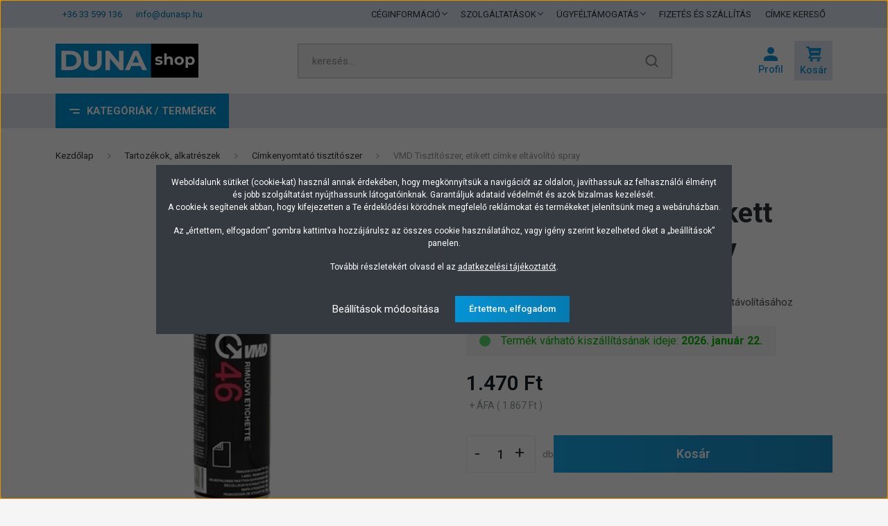

--- FILE ---
content_type: text/html; charset=UTF-8
request_url: https://www.dunasp.hu/vmd46
body_size: 43421
content:
<!DOCTYPE html>
<html lang="hu" dir="ltr">
<head>
    <title>VMD Tisztítószer, etikett címke eltávolító spray, VMD46</title>
    <meta charset="utf-8">
    <meta name="keywords" content="Öntapadó etikett címke, matrica eltávolító spray használatával könnyedén megszabadulhat a felületen visszamaradt ragasztó maradványoktól.">
    <meta name="description" content="Öntapadó etikett címke, matrica eltávolító spray használatával könnyedén megszabadulhat a felületen visszamaradt ragasztó maradványoktól.">
    <meta name="robots" content="index, follow">
    <link rel="image_src" href="https://vonalkodetikett.cdn.shoprenter.hu/custom/vonalkodetikett/image/data/product/cimkenyomtatok/vmd-vmd46.png.webp?lastmod=1720629850.1665506063">
    <meta property="og:title" content="VMD Tisztítószer, etikett címke eltávolító spray" />
    <meta property="og:type" content="product" />
    <meta property="og:url" content="https://www.dunasp.hu/vmd46" />
    <meta property="og:image" content="https://vonalkodetikett.cdn.shoprenter.hu/custom/vonalkodetikett/image/cache/w1589h832q100/product/cimkenyomtatok/vmd-vmd46.png.webp?lastmod=1720629850.1665506063" />
    <meta property="og:description" content="VMD Tisztítószer, minden típusú öntapadó etikett címke eltávolításához" />
    <link href="https://vonalkodetikett.cdn.shoprenter.hu/custom/vonalkodetikett/image/data/design/2025/dunashop-favicon-2025-96x96.png?lastmod=1742882999.1665506063" rel="icon" />
    <link href="https://vonalkodetikett.cdn.shoprenter.hu/custom/vonalkodetikett/image/data/design/2025/dunashop-favicon-2025-96x96.png?lastmod=1742882999.1665506063" rel="apple-touch-icon" />
    <base href="https://www.dunasp.hu:443" />
    <meta name="p:domain_verify" content="ab977d21c747510ec97ad71d095d0083"/>
<meta name="facebook-domain-verification" content="c04xfceudzy4tt99dves7e0s0hv960" />

    <meta name="viewport" content="width=device-width, initial-scale=1, maximum-scale=1, user-scalable=0">
            <link href="https://www.dunasp.hu/vmd46" rel="canonical">
    
            
                    
                <link rel="preconnect" href="https://fonts.gstatic.com" />
    <link rel="preload" as="style" href="https://fonts.googleapis.com/css2?family=Barlow:ital,wght@0,300;0,400;0,500;0,600;0,700;1,300;1,400;1,500;1,600;1,700&display=swap" />
    <link rel="stylesheet" href="https://fonts.googleapis.com/css2?family=Barlow:ital,wght@0,300;0,400;0,500;0,600;0,700;1,300;1,400;1,500;1,600;1,700&display=swap" media="print" onload="this.media='all'" />
    <noscript>
        <link rel="stylesheet" href="https://fonts.googleapis.com/css2?family=Barlow:ital,wght@0,300;0,400;0,500;0,600;0,700;1,300;1,400;1,500;1,600;1,700&display=swap" />
    </noscript>
    <link href="https://cdnjs.cloudflare.com/ajax/libs/fancybox/3.5.7/jquery.fancybox.min.css" rel="stylesheet" media="print" onload="this.media='all'"/>

            <link rel="stylesheet" href="https://vonalkodetikett.cdn.shoprenter.hu/custom/vonalkodetikett/catalog/view/theme/madrid_global/style/1767723329.1689691390.0.1756306494.css?v=null.1665506063" media="all">
            <link rel="stylesheet" href="https://vonalkodetikett.cdn.shoprenter.hu/custom/vonalkodetikett/catalog/view/theme/madrid_global/stylesheet/stylesheet.css?v=1756306494" media="screen">
        <script>
        window.nonProductQuality = 100;
    </script>
    <script src="https://vonalkodetikett.cdn.shoprenter.hu/catalog/view/javascript/jquery/jquery-1.10.2.min.js?v=1484139539"></script>

            
    
    <!-- Header JavaScript codes -->
            <script src="https://vonalkodetikett.cdn.shoprenter.hu/web/compiled/js/countdown.js?v=1768907442"></script>
                    <script src="https://vonalkodetikett.cdn.shoprenter.hu/web/compiled/js/base.js?v=1768907442"></script>
                    <script src="https://vonalkodetikett.cdn.shoprenter.hu/web/compiled/js/before_starter2_head.js?v=1768907442"></script>
                    <script src="https://vonalkodetikett.cdn.shoprenter.hu/web/compiled/js/before_starter2_productpage.js?v=1768907442"></script>
                    <script src="https://vonalkodetikett.cdn.shoprenter.hu/web/compiled/js/nanobar.js?v=1768907442"></script>
                    <!-- Header jQuery onLoad scripts -->
    <script>window.countdownFormat='%D:%H:%M:%S';var BASEURL='https://www.dunasp.hu';Currency={"symbol_left":"","symbol_right":" Ft","decimal_place":0,"decimal_point":",","thousand_point":".","currency":"HUF","value":1};var ShopRenter=ShopRenter||{};ShopRenter.product={"id":648,"sku":"VMD46","currency":"HUF","unitName":"db","price":1866.9000000000001,"name":"VMD Tiszt\u00edt\u00f3szer, etikett c\u00edmke elt\u00e1vol\u00edt\u00f3 spray","brand":"VMD","currentVariant":[],"parent":{"id":648,"sku":"VMD46","unitName":"db","price":1866.9000000000001,"name":"VMD Tiszt\u00edt\u00f3szer, etikett c\u00edmke elt\u00e1vol\u00edt\u00f3 spray"}};function setAutoHelpTitles(){$('.autohelp[title]').each(function(){if(!$(this).parents('.aurora-scroll-mode').length){$(this).attr('rel',$(this).attr('title'));$(this).removeAttr('title');$(this).qtip({content:{text:$(this).attr('rel')},hide:{fixed:true},position:{corner:{target:'topMiddle',tooltip:'bottomMiddle'},adjust:{screen:true}},style:{border:{color:'#0ca3d6'},background:'#ebebeb',width:500}});}});}
$(document).ready(function(){setAutoHelpTitles();});$(window).load(function(){var init_relatedproducts_Scroller=function(){$("#relatedproducts .aurora-scroll-click-mode").each(function(){var max=0;$(this).find($(".list_prouctname")).each(function(){var h=$(this).height();max=h>max?h:max;});$(this).find($(".list_prouctname")).each(function(){$(this).height(max);});});$("#relatedproducts .aurora-scroll-click-mode").auroraScroll({autoMode:"click",frameRate:60,speed:2.5,direction:-1,elementClass:"product-snapshot",pauseAfter:false,horizontal:true,visible:1,arrowsPosition:3},function(){initAurora();});}
init_relatedproducts_Scroller();});</script><script src="https://vonalkodetikett.cdn.shoprenter.hu/web/compiled/js/vue/manifest.bundle.js?v=1768907440"></script><script>var ShopRenter=ShopRenter||{};ShopRenter.onCartUpdate=function(callable){document.addEventListener('cartChanged',callable)};ShopRenter.onItemAdd=function(callable){document.addEventListener('AddToCart',callable)};ShopRenter.onItemDelete=function(callable){document.addEventListener('deleteCart',callable)};ShopRenter.onSearchResultViewed=function(callable){document.addEventListener('AuroraSearchResultViewed',callable)};ShopRenter.onSubscribedForNewsletter=function(callable){document.addEventListener('AuroraSubscribedForNewsletter',callable)};ShopRenter.onCheckoutInitiated=function(callable){document.addEventListener('AuroraCheckoutInitiated',callable)};ShopRenter.onCheckoutShippingInfoAdded=function(callable){document.addEventListener('AuroraCheckoutShippingInfoAdded',callable)};ShopRenter.onCheckoutPaymentInfoAdded=function(callable){document.addEventListener('AuroraCheckoutPaymentInfoAdded',callable)};ShopRenter.onCheckoutOrderConfirmed=function(callable){document.addEventListener('AuroraCheckoutOrderConfirmed',callable)};ShopRenter.onCheckoutOrderPaid=function(callable){document.addEventListener('AuroraOrderPaid',callable)};ShopRenter.onCheckoutOrderPaidUnsuccessful=function(callable){document.addEventListener('AuroraOrderPaidUnsuccessful',callable)};ShopRenter.onProductPageViewed=function(callable){document.addEventListener('AuroraProductPageViewed',callable)};ShopRenter.onMarketingConsentChanged=function(callable){document.addEventListener('AuroraMarketingConsentChanged',callable)};ShopRenter.onCustomerRegistered=function(callable){document.addEventListener('AuroraCustomerRegistered',callable)};ShopRenter.onCustomerLoggedIn=function(callable){document.addEventListener('AuroraCustomerLoggedIn',callable)};ShopRenter.onCustomerUpdated=function(callable){document.addEventListener('AuroraCustomerUpdated',callable)};ShopRenter.onCartPageViewed=function(callable){document.addEventListener('AuroraCartPageViewed',callable)};ShopRenter.customer={"userId":0,"userClientIP":"18.189.13.33","userGroupId":8,"customerGroupTaxMode":"gross","customerGroupPriceMode":"net_tax_gross","email":"","phoneNumber":"","name":{"firstName":"","lastName":""}};ShopRenter.theme={"name":"madrid_global","family":"madrid","parent":""};ShopRenter.shop={"name":"vonalkodetikett","locale":"hu","currency":{"code":"HUF","rate":1},"domain":"vonalkodetikett.myshoprenter.hu"};ShopRenter.page={"route":"product\/product","queryString":"vmd46"};ShopRenter.formSubmit=function(form,callback){callback();};let loadedAsyncScriptCount=0;function asyncScriptLoaded(position){loadedAsyncScriptCount++;if(position==='body'){if(document.querySelectorAll('.async-script-tag').length===loadedAsyncScriptCount){if(/complete|interactive|loaded/.test(document.readyState)){document.dispatchEvent(new CustomEvent('asyncScriptsLoaded',{}));}else{document.addEventListener('DOMContentLoaded',()=>{document.dispatchEvent(new CustomEvent('asyncScriptsLoaded',{}));});}}}}</script><script type="text/javascript"src="https://vonalkodetikett.cdn.shoprenter.hu/web/compiled/js/vue/customerEventDispatcher.bundle.js?v=1768907440"></script>                <script>window["bp"]=window["bp"]||function(){(window["bp"].q=window["bp"].q||[]).push(arguments);};window["bp"].l=1*new Date();scriptElement=document.createElement("script");firstScript=document.getElementsByTagName("script")[0];scriptElement.async=true;scriptElement.src='https://pixel.barion.com/bp.js';firstScript.parentNode.insertBefore(scriptElement,firstScript);window['barion_pixel_id']='BP-0v4lhjgFeK-75';bp('init','addBarionPixelId','BP-0v4lhjgFeK-75');</script><noscript>
    <img height="1" width="1" style="display:none" alt="Barion Pixel" src="https://pixel.barion.com/a.gif?ba_pixel_id='BP-0v4lhjgFeK-75'&ev=contentView&noscript=1">
</noscript>
                        <script type="text/javascript" src="https://vonalkodetikett.cdn.shoprenter.hu/web/compiled/js/vue/fullBarionPixel.bundle.js?v=1768907440"></script>


            
            <script>window.dataLayer=window.dataLayer||[];function gtag(){dataLayer.push(arguments)};var ShopRenter=ShopRenter||{};ShopRenter.config=ShopRenter.config||{};ShopRenter.config.googleConsentModeDefaultValue="denied";</script>                        <script type="text/javascript" src="https://vonalkodetikett.cdn.shoprenter.hu/web/compiled/js/vue/googleConsentMode.bundle.js?v=1768907440"></script>

            
            <!-- Google Tag Manager -->
<script>(function(w,d,s,l,i){w[l]=w[l]||[];w[l].push({'gtm.start':
new Date().getTime(),event:'gtm.js'});var f=d.getElementsByTagName(s)[0],
j=d.createElement(s),dl=l!='dataLayer'?'&l='+l:'';j.async=true;j.src=
'https://www.googletagmanager.com/gtm.js?id='+i+dl;f.parentNode.insertBefore(j,f);
})(window,document,'script','dataLayer','GTM-T5Z3MTW');</script>
<!-- End Google Tag Manager -->
            <!-- Global site tag (gtag.js) - Google Ads: 1051796782 -->
<script async src="https://www.googletagmanager.com/gtag/js?id=AW-1051796782"></script>
<script>
  window.dataLayer = window.dataLayer || [];
  function gtag(){dataLayer.push(arguments);}
  gtag('js', new Date());

  gtag('config', 'AW-1051796782');
</script>

<!-- Global site tag (gtag.js) - Google Ads: 618198100 -->
<script async src="https://www.googletagmanager.com/gtag/js?id=AW-618198100"></script>
<script>
  window.dataLayer = window.dataLayer || [];
  function gtag(){dataLayer.push(arguments);}
  gtag('js', new Date());

  gtag('config', 'AW-618198100');
</script>


            
                <!--Global site tag(gtag.js)--><script async src="https://www.googletagmanager.com/gtag/js?id=G-VZX6T17G1D"></script><script>window.dataLayer=window.dataLayer||[];function gtag(){dataLayer.push(arguments);}
gtag('js',new Date());gtag('config','G-VZX6T17G1D');gtag('config','AW-1051796782',{"allow_enhanced_conversions":true});gtag('config','AW-618198100',{"allow_enhanced_conversions":true});gtag('config','AW-622852866',{"allow_enhanced_conversions":true});</script>                                <script type="text/javascript" src="https://vonalkodetikett.cdn.shoprenter.hu/web/compiled/js/vue/GA4EventSender.bundle.js?v=1768907440"></script>

    
    
</head>

    
<body id="body" class="page-body one-pic-element product-page-body show-quantity-in-module madrid_global-body desktop-device-body vertical-category-menu " role="document">
<script>ShopRenter.theme.breakpoints={'xs':0,'sm':576,'md':768,'lg':992,'xl':1200,'xxl':1400}</script><!--Google Tag Manager(noscript)--><noscript><iframe src="https://www.googletagmanager.com/ns.html?id=GTM-T5Z3MTW"
height="0"width="0"style="display:none;visibility:hidden"></iframe></noscript><!--End Google Tag Manager(noscript)-->
                    

<!-- cached --><div class="Fixed nanobar bg-dark js-nanobar-first-login">
    <div class="container nanobar-container">
        <div class="row flex-column flex-sm-row">
            <div class="col-12 col-sm-6 col-lg-8 nanobar-text-cookies align-self-center text-sm-left">
                <p>Weboldalunk sütiket (cookie-kat) használ annak érdekében, hogy megkönnyítsük a navigációt az oldalon, javíthassuk az felhasználói élményt és jobb szolgáltatást nyújthassunk látogatóinknak. <span class="mobile-br">Garantáljuk adataid védelmét és azok bizalmas kezelését.</span><br />
	<span class="mobile-nanobar-none">A cookie-k segítenek abban, hogy kifejezetten a Te érdeklődési körödnek megfelelő reklámokat és termékeket jelenítsünk meg a webáruházban.</span>
</p>
<p class="mobile-nanobar-none">Az „értettem, elfogadom” gombra kattintva hozzájárulsz az összes cookie használatához, vagy igény szerint kezelheted őket a „beállítások” panelen.
</p>
<p>További részletekért olvasd el az <a href="/adatkezeles">adatkezelési tájékoztatót</a>.
</p>
            </div>
            <div class="col-12 col-sm-6 col-lg-4 nanobar-buttons m-sm-0 text-center text-sm-right">
                <a href="#" class="btn btn-link nanobar-settings-button js-nanobar-settings-button">
                    Beállítások módosítása
                </a>
                <a href="#" class="btn btn-primary nanobar-btn js-nanobar-close-cookies" data-button-save-text="Beállítások mentése">
                    Értettem, elfogadom
                </a>
            </div>
        </div>
        <div class="nanobar-cookies js-nanobar-cookies flex-column flex-sm-row text-left pt-3 mt-3" style="display: none;">
            <div class="form-check pt-2 pb-2 pr-2 mb-0">
                <input class="form-check-input" type="checkbox" name="required_cookies" disabled checked />
                <label class="form-check-label">
                    Szükséges cookie-k
                    <div class="cookies-help-text text-muted">
                        Ezek a cookie-k segítenek abban, hogy a webáruház használható és működőképes legyen.
                    </div>
                </label>
            </div>
            <div class="form-check pt-2 pb-2 pr-2 mb-0">
                <input class="form-check-input js-nanobar-marketing-cookies" type="checkbox" name="marketing_cookies"
                         checked />
                <label class="form-check-label">
                    Marketing cookie-k
                    <div class="cookies-help-text text-muted">
                        Ezeket a cookie-k segítenek abban, hogy az Ön érdeklődési körének megfelelő reklámokat és termékeket jelenítsük meg a webáruházban.
                    </div>
                </label>
            </div>
        </div>
    </div>
</div>

<script>
    (function ($) {
        $(document).ready(function () {
            new AuroraNanobar.FirstLogNanobarCheckbox(jQuery('.js-nanobar-first-login'), 'modal');
        });
    })(jQuery);
</script>
<!-- /cached -->
<!-- cached --><div class="Fixed nanobar bg-dark js-nanobar-free-shipping">
    <div class="container nanobar-container">
        <button type="button" class="close js-nanobar-close" aria-label="Close">
            <span aria-hidden="true">&times;</span>
        </button>
        <div class="nanobar-text px-3"></div>
    </div>
</div>

<script>$(document).ready(function(){document.nanobarInstance=new AuroraNanobar.FreeShippingNanobar($('.js-nanobar-free-shipping'),'modal','0','','1');});</script><!-- /cached -->
                <!-- page-wrap -->

                <div class="page-wrap">
                                                

    <header class="sticky-head">
        <div class="sticky-head-inner">
                    <div class="header-top-line">
                <div class="container">
                    <div class="header-top d-flex justify-content-between">
						<div id="section-extra_contact" class="section-wrapper ">
    
    <div class="d-flex extra-top-contact">
								<ul class="d-flex extra-top-contact-items no-ul">
					                
						<li class="extra-top-contact-item">
							<a href="tel:+3633599136" class="extra-top-contact-link">+36 33 599 136</a>
						</li>
					                
						<li class="extra-top-contact-item">
							<a href="mailto:info@dunasp.hu" class="extra-top-contact-link">info@dunasp.hu</a>
						</li>
									</ul>
			</div>

</div>
                        <!-- cached -->
    <ul class="nav headermenu-list">
                    <li class="nav-item dropdown">
                <a href="https://www.dunasp.hu/ceginformaciok"
                   target="_self"
                   class="nav-link  dropdown-toggle"
                    title="CÉGINFORMÁCIÓ"
                >
                    CÉGINFORMÁCIÓ
                </a>
                                    <ul class="dropdown-hover-menu">
                                                    <li class="dropdown-item">
                                <a href="https://www.dunasp.hu/rolunk" title="Kik vagyunk?" target="_self">
                                    Kik vagyunk?
                                </a>
                            </li>
                                                    <li class="dropdown-item">
                                <a href="https://www.dunasp.hu/kapcsolat" title="Elérhetőségek" target="_self">
                                    Elérhetőségek
                                </a>
                            </li>
                                                    <li class="dropdown-item">
                                <a href="https://www.dunasp.hu/index.php?route=product/manufacturers" title="Partnereink" target="_self">
                                    Partnereink
                                </a>
                            </li>
                                            </ul>
                            </li>
                    <li class="nav-item dropdown">
                <a href="https://www.dunasp.hu/szolgaltatas"
                   target="_self"
                   class="nav-link  dropdown-toggle"
                    title="SZOLGÁLTATÁSOK"
                >
                    SZOLGÁLTATÁSOK
                </a>
                                    <ul class="dropdown-hover-menu">
                                                    <li class="dropdown-item">
                                <a href="https://www.dunasp.hu/cimke-keszites" title="Címke készítés" target="_self">
                                    Címke készítés
                                </a>
                            </li>
                                                    <li class="dropdown-item">
                                <a href="https://www.dunasp.hu/szolgaltatas/cimkenyomtatas/" title="Címkenyomtatás" target="_self">
                                    Címkenyomtatás
                                </a>
                            </li>
                                                    <li class="dropdown-item">
                                <a href="https://www.dunasp.hu/szolgaltatas/plasztik-kartya-nyomtatas" title="Plasztik kártya nyomtatás" target="_self">
                                    Plasztik kártya nyomtatás
                                </a>
                            </li>
                                                    <li class="dropdown-item">
                                <a href="https://www.dunasp.hu/eszkoz-berles" title="Eszköz bérlés" target="_self">
                                    Eszköz bérlés
                                </a>
                            </li>
                                                    <li class="dropdown-item">
                                <a href="https://www.dunasp.hu/szerviz" title="Szerviz" target="_self">
                                    Szerviz
                                </a>
                            </li>
                                                    <li class="dropdown-item">
                                <a href="https://www.dunasp.hu/szaktanacsadas-beuzemeles" title="Üzembehelyezés, tanácsadás" target="_self">
                                    Üzembehelyezés, tanácsadás
                                </a>
                            </li>
                                            </ul>
                            </li>
                    <li class="nav-item dropdown">
                <a href="https://www.dunasp.hu/ugyfeltamogatas"
                   target="_self"
                   class="nav-link  dropdown-toggle"
                    title="ÜGYFÉLTÁMOGATÁS"
                >
                    ÜGYFÉLTÁMOGATÁS
                </a>
                                    <ul class="dropdown-hover-menu">
                                                    <li class="dropdown-item">
                                <a href="https://www.dunasp.hu/hirek" title="Hírek" target="_self">
                                    Hírek
                                </a>
                            </li>
                                                    <li class="dropdown-item">
                                <a href="https://www.dunasp.hu/tudastar" title="Tudástár" target="_self">
                                    Tudástár
                                </a>
                            </li>
                                                    <li class="dropdown-item">
                                <a href="https://www.dunasp.hu/videotar" title="Videotár" target="_self">
                                    Videotár
                                </a>
                            </li>
                                                    <li class="dropdown-item">
                                <a href="https://www.dunasp.hu/ugyfeltamogatas-vasarlasi-utmutato" title="Vásárlási útmutatók" target="_self">
                                    Vásárlási útmutatók
                                </a>
                            </li>
                                            </ul>
                            </li>
                    <li class="nav-item">
                <a href="https://www.dunasp.hu/fizetes-szallitas"
                   target="_self"
                   class="nav-link "
                    title="FIZETÉS ÉS SZÁLLÍTÁS"
                >
                    FIZETÉS ÉS SZÁLLÍTÁS
                </a>
                            </li>
                    <li class="nav-item">
                <a href="https://www.dunasp.hu/tekercses-cimke-kereso"
                   target="_self"
                   class="nav-link "
                    title="CÍMKE KERESŐ"
                >
                    CÍMKE KERESŐ
                </a>
                            </li>
            </ul>
    <!-- /cached -->
                        
                        
                    </div>
                </div>
            </div>
            <div class="header-middle-line ">
                <div class="container">
                    <div class="header-middle">
                        <nav class="navbar navbar-expand-lg">
                            <button id="js-hamburger-icon" class="d-flex d-lg-none" title="Menü">
                                <div class="hamburger-icon position-relative">
                                    <div class="hamburger-icon-line position-absolute line-1"></div>
									<div class="hamburger-icon-line position-absolute line-2"></div>
                                    <div class="hamburger-icon-line position-absolute line-3"></div>
                                </div>
                            </button>
                                                            <!-- cached -->
    <a class="navbar-brand" href="/"><img style="border: 0; max-width: 206px;" src="https://vonalkodetikett.cdn.shoprenter.hu/custom/vonalkodetikett/image/data/design/2025/dunashop-logo-2025-370x90.svg?v=1742886481" title="Duna Shop" alt="Duna Shop" /></a>
<!-- /cached -->
                                
<div class="dropdown search-module d-flex">
    <div class="input-group">
        <input class="form-control disableAutocomplete" type="text" placeholder="keresés..." value=""
               id="filter_keyword" 
               onclick="this.value=(this.value==this.defaultValue)?'':this.value;"/>
        <div class="input-group-append">
            <button title="Keresés" class="btn btn-link" onclick="moduleSearch();">
                <svg width="19" height="18" viewBox="0 0 19 18" fill="none" xmlns="http://www.w3.org/2000/svg">
    <path d="M17.4492 17L13.4492 13M8.47698 15.0555C4.59557 15.0555 1.44922 11.9092 1.44922 8.02776C1.44922 4.14635 4.59557 1 8.47698 1C12.3584 1 15.5047 4.14635 15.5047 8.02776C15.5047 11.9092 12.3584 15.0555 8.47698 15.0555Z" stroke="currentColor" stroke-width="2" stroke-linecap="round" stroke-linejoin="round"/>
</svg>

            </button>
        </div>
    </div>

    <input type="hidden" id="filter_description" value="0"/>
    <input type="hidden" id="search_shopname" value="vonalkodetikett"/>
    <div id="results" class="dropdown-menu search-results p-0"></div>
</div>



                                                                                                                <div id="js-wishlist-module-wrapper">
                                
                            </div>
                                                        <!-- cached -->
    <ul class="nav login-list">
                    <li class="nav-item">
                <a class="nav-link header-middle-right-link" href="index.php?route=account/login" title="Belépés / Regisztráció">
                    <span class="header-user-icon">
                        <svg version="1.1"  xmlns="http://www.w3.org/2000/svg" xmlns:xlink="http://www.w3.org/1999/xlink" x="0px" y="0px"
	 width="20" height="20" fill="currentColor" viewBox="0 0 512 512" style="enable-background:new 0 0 512 512;" xml:space="preserve">
<g>
	<g>
		<path d="M0,435.2V512h512v-76.8C512,263.68,0,263.68,0,435.2z"/>
	</g>
</g>
<g>
	<g>
		<circle cx="256" cy="128" r="128"/>
	</g>
</g>

</svg>
                    </span>
                </a>
            </li>
            </ul>
<!-- /cached -->
                            <div id="header-cart-wrapper">
                                <div id="js-cart">
                                    <hx:include src="/_fragment?_path=_format%3Dhtml%26_locale%3Den%26_controller%3Dmodule%252Fcart&amp;_hash=onY52osfNZGSMaxg1TbCcncoZRLnOQAvzynTneICJN8%3D"></hx:include>
                                </div>
                            </div>
                        </nav>
                    </div>
                </div>
            </div>
            <div class="header-bottom-line d-none d-lg-block">
                <div class="container d-flex align-items-center">
                    


                    
            <div id="module_category_wrapper" class="module-category-wrapper">
        <div id="category" class="module content-module header-position category-module" >
                    <div class="module-head">
                            <span class="category-menu-hamburger-icon"></span>
                        <div class="module-head-title">Kategóriák / Termékek</div>
        </div>
            <div class="module-body">
                    <div id="category-nav">
        

    <ul class="nav nav-pills category category-menu sf-menu sf-horizontal cached">
        <li id="cat_157" class="nav-item item category-list module-list parent even dropDownParent align-0">
    <a href="https://www.dunasp.hu/cimkenyomtato" class="nav-link">
                Címkenyomtató
    </a>
    <div class="children js-subtree-dropdown subtree-dropdown">
        <div style="width: 930px; height: 540px" class="subtree-dropdown-inner p-3">
            <div class="dunasp-custom-menu">
	<div class="row">
		<div class="col-4">
			<ul>
				<li class="dunasp-custom-menu-title"><a href="/cimkenyomtato">Címkenyomtatók</a></li>
				<li><a href="/asztali-cimkenyomtato">Asztali címkenyomtató</a></li>
				<li><a href="/kozepes-teljesitmenyu-cimkenyomtato">Középes teljesítményű címkenyomtató</a></li>
				<li><a href="/ipari-cimkenyomtato">Ipari címkenyomtató</a></li>
				<li><a href="/szines-etikett-cimke-nyomtato">Színes címkenyomtató</a></li>
				<li><a href="/hordozhato-cimke-nyomtato">Hordozható címkenyomtató</a></li>
			</ul>
		</div>

		<div class="col-4">
			<ul>
				<li class="cm-placeholder"> </li>
				<li><a href="/cimkenyomtato-alkatresz">Kiegészítők, alkatrészek</a></li>
				<li><a href="/cimketervezo-cimkenyomtato-szoftver">Címketervező szoftverek</a></li>
			</ul>
		</div>
	</div>
</div>
        </div>
    </div>
</li><li id="cat_160" class="nav-item item category-list module-list parent odd dropDownParent align-0">
    <a href="https://www.dunasp.hu/blokknyomtato-szamlanyomtato" class="nav-link">
                Blokknyomtató
    </a>
    <div class="children js-subtree-dropdown subtree-dropdown">
        <div style="width: 930px; height: 540px" class="subtree-dropdown-inner p-3">
            <div class="dunasp-custom-menu">
	<div class="row">
		<div class="col-6">
			<ul>
				<li class="dunasp-custom-menu-title"><a href="/blokknyomtato-szamlanyomtato">Bokknyomtatók, számlanyomtatók</a></li>
				<li><a href="/asztali-blokknyomtato-szamlanyomtato">Asztali/Pult blokknyomtató</a></li>
				<li><a href="/mobil-blokknyomtato-szamlanyomtato">Hordozható/Mobil blokknyomtató</a></li>
				<li class="dunasp-custom-menu-title"><a href="/hopapirszalag">Kellékanyagok</a></li>
				<li><a href="/hopapirszalag">Hőpapír, számlapapír</a></li>
			</ul>
		</div>
	</div>
</div>
        </div>
    </div>
</li><li id="cat_217" class="nav-item item category-list module-list parent even dropDownParent align-0">
    <a href="https://www.dunasp.hu/plasztik-kartya-nyomtato" class="nav-link">
                Plasztik kártya nyomtató
    </a>
    <div class="children js-subtree-dropdown subtree-dropdown">
        <div style="width: 930px; height: 540px" class="subtree-dropdown-inner p-3">
            <div class="dunasp-custom-menu">
	<div class="row">
		<div class="col-6">
			<ul>
				<li class="dunasp-custom-menu-title"><a href="/kartyanyomtato">Plasztik kártya nyomtatók</a></li>
				<li><a href="/kartyanyomtato-egyoldalas">Egyoldalas plasztik kártya nyomtatók</a></li>
				<li><a href="/kartyanyomtato-ketoldalas-kartyafordito">Kétoldalas plasztik kártya nyomtatók</a></li>
				<li><a href="/kartyatervezo-szoftver">Kártyatervező szoftver</a></li>
				<li class="dunasp-custom-menu-title"><a href="/kartyanyomtato-kellekanyag">Kellékanyagok</a></li>
				<li><a href="/muanyag-pvc-kartya">PVC műanyag kártya</a></li>
				<li><a href="/kartyanyomtato-festekszalag">Festékszalag</a></li>
				<li><a href="/transzfer-film">Transzfer film</a></li>
				<li><a href="/kartyanyomtato-tisztito">Tisztítószer</a></li>
			</ul>
		</div>
	</div>
</div>
        </div>
    </div>
</li><li id="cat_166" class="nav-item item category-list module-list parent odd dropDownParent align-0">
    <a href="https://www.dunasp.hu/vonalkodolvaso" class="nav-link">
                Vonalkódolvasó
    </a>
    <div class="children js-subtree-dropdown subtree-dropdown">
        <div style="width: 930px; height: 540px" class="subtree-dropdown-inner p-3">
            <div class="dunasp-custom-menu">
	<div class="row">
		<div class="col-6">
			<ul>
				<li class="dunasp-custom-menu-title"><a href="/vonalkodolvaso">Vonalkód olvasók</a></li>
				<li><a href="/vonalkodolvaso-vezetekes">Vezetékes vonalkód olvasók</a></li>
				<li><a href="/vonalkodolvaso-vezetek-nelkuli">Vezeték nélküli vonalkód olvasók</a></li>
				<li><a href="/fix-vonalkodolvaso">Fix telepítésű olvasók</a></li>
				<li><a href="/vonalkodolvaso-kiegeszito">Kiegészítők, alkatrészek</a></li>
			</ul>
		</div>
	</div>
</div>
        </div>
    </div>
</li><li id="cat_224" class="nav-item item category-list module-list parent even dropDownParent align-0">
    <a href="https://www.dunasp.hu/adatgyujto" class="nav-link">
                Adatgyűjtő, Tablet, Notebook
    </a>
    <div class="children js-subtree-dropdown subtree-dropdown">
        <div style="width: 930px; height: 540px" class="subtree-dropdown-inner p-3">
            <div class="dunasp-custom-menu">
	<div class="row">
		<div class="col-6">
			<ul>
				<li class="dunasp-custom-menu-title"><a href="/adatgyujto">Adatgyűjtők, Tabletek</a></li>
				<li><a href="/adatgyujto-altalanos">Adatgyűjtő általános használatra</a></li>
				<li><a href="/adatgyujto-vallalati">Vállalati felhasználású adatgyűjtő</a></li>
				<li><a href="/adatgyujto-ipari">Ipari kivitelű adatgyűjtő</a></li>
				<li><a href="/tablet-ipari">Ipari tabletek</a></li>
				<li><a href="/ipari-laptop-notebook">Ipari laptop, notebook</a></li>
				<li><a href="/csuklo-terminal">Csukló terminálok</a></li>
				<li><a href="/adatgyujto-kiegeszito">Kiegészítők, alkatrészek</a></li>
			</ul>
		</div>
	</div>
</div>
        </div>
    </div>
</li><li id="cat_186" class="nav-item item category-list module-list odd">
    <a href="https://www.dunasp.hu/arszorzos-merleg" class="nav-link">
                <span>Bolti árszorzós mérleg</span>
    </a>
    </li><li id="cat_158" class="nav-item item category-list module-list parent even dropDownParent align-0">
    <a href="https://www.dunasp.hu/kellekanyagok" class="nav-link">
                Kellékanyagok
    </a>
    <div class="children js-subtree-dropdown subtree-dropdown">
        <div style="width: 930px; height: 540px" class="subtree-dropdown-inner p-3">
            <div class="dunasp-custom-menu">
	<div class="row">
		<div class="col-4">
			<ul>
				<li class="dunasp-custom-menu-title"><a href="/tekercses-cimke">Tekercses etikett címke</a></li>
				<li><a href="/papir-etikett-cimke">Papír címke</a></li>
				<li><a href="/direkt-termal-etikett-cimke">Direkt termál címke</a></li>
				<li><a href="/muanyag-ontapados-etikett-cimke">Műanyag címke</a></li>
				<li class="dunasp-custom-menu-title"><a href="/tekercses-cimke">Címke felhasználás szerint</a></li>
				<li><a href="/magyar-termek-cimke">Magyar termék címke</a></li>
				<li><a href="/kerteszeti-faiskolai-cimke">Kertészeti, faiskolai címke</a></li>
				<li><a href="/ekszercimke">Ékszer címke</a></li>
				<li class="dunasp-custom-menu-others"><a href="/tekercses-cimke">További kategóriák</a></li>
			</ul>
		</div>

		<div class="col-4">
			<ul>
				<li class="dunasp-custom-menu-title"><a href="/a4-ives-ontapado-etikett-cimke">A4 íves etikett címkék</a></li>
				<li><a href="/a4-ives-papir-etikett-cimke">Papír címke</a></li>
				<li><a href="/a4-ives-muanyag-etikett-cimke">Műanyag címke</a></li>
				<li class="dunasp-custom-menu-others"><a href="/a4-ives-ontapado-etikett-cimke">További kategóriák</a></li>
				<li class="dunasp-custom-menu-title"><a href="/kellekanyagok">Egyéb kellékanyagok</a></li>
				<li><a href="/festekszalag">Festékszalag címkenyomtatóhoz</a></li>
				<li><a href="/cimkenyomtato-tintapatron">Tintapatron címkenyomtatóhoz</a></li>
				<li><a href="/kartyanyomtato-kellekanyag">Kártyanyomtató kellékanyag</a></li>
			</ul>
		</div>
	</div>
</div>
        </div>
    </div>
</li><li id="cat_284" class="nav-item item category-list module-list parent odd dropDownParent align-0">
    <a href="https://www.dunasp.hu/tartozekok-alkatreszek" class="nav-link">
                Tartozékok, alkatrészek
    </a>
    <div class="children js-subtree-dropdown subtree-dropdown">
        <div style="width: 930px; height: 540px" class="subtree-dropdown-inner p-3">
            <div class="dunasp-custom-menu">
	<div class="row">
		<div class="col-6">
			<ul>
				<li class="dunasp-custom-menu-title"><a href="/tartozekok-alkatreszek">Kiegészítők, alkatrészek</a></li>
				<li><a href="/tekercses-cimke-csevelo">Címke csévélő</a></li>
				<li><a href="/cimke-tekercs-tarto-allvany">Címke tartó állvány</a></li>
				<li><a href="/tekercses-cimke-adagolo">Címke adagoló</a></li>
				<li><a href="/tekercses-cimkefelrako">Címke felrakó</a></li>
				<li><a href="/cimkenyomtato-alkatresz">Címkenyomtató alkatrészek</a></li>
				<li><a href="/vonalkodolvaso-kiegeszito">Vonalkódolvasó kiegészítők</a></li>
				<li><a href="/adatgyujto-kiegeszito">Adatgyűjtő kiegészítők</a></li>
			</ul>
		</div>
	</div>
</div>
        </div>
    </div>
</li><li id="cat_198" class="nav-item item category-list module-list parent even dropDownParent align-0">
    <a href="https://www.dunasp.hu/csomagolastechnika" class="nav-link">
                Csomagolástechnika
    </a>
    <div class="children js-subtree-dropdown subtree-dropdown">
        <div style="width: 930px; height: 540px" class="subtree-dropdown-inner p-3">
            <div class="dunasp-custom-menu">
	<div class="row">
		<div class="col-6">
			<ul>
				<li class="dunasp-custom-menu-title"><a href="/csomagolastechnika">Csomagolástechnika</a></li>
				<li><a href="/csomagolastechnika/nyomtatott-muanyag-ragasztoszalag">Nyomott műanyag ragasztószalag</a></li>
				<li><a href="/csomagolastechnika/nyomtatott-papir-ragasztoszalag">Nyomott papír ragasztószalag</a></li>
				<li><a href="/ragasztoszalag-csomagoloszalag-pisztoly">Ragasztószalag pisztoly</a></li>
				<li><a href="/kezi-strech-folia">Kézi strech fólia</a></li>
			</ul>
		</div>
	</div>
</div>
        </div>
    </div>
</li><li id="cat_460" class="nav-item item category-list module-list parent odd dropDownParent align-0">
    <a href="https://www.dunasp.hu/vonalkod-szoftver" class="nav-link">
                Szoftverek
    </a>
    <div class="children js-subtree-dropdown subtree-dropdown">
        <div style="width: 930px; height: 540px" class="subtree-dropdown-inner p-3">
            <div class="dunasp-custom-menu">
	<div class="row">
		<div class="col-6">
			<ul>
				<li class="dunasp-custom-menu-title"><a href="/vonalkod-szoftver">Szoftverek</a></li>
				<li><a href="/cimketervezo-cimkenyomtato-szoftver">Címketervező szoftver</a></li>
				<li><a href="/kartyatervezo-szoftver">Kártyatervező szoftver</a></li>
				<li><a href="/adatgyjuto-szoftver">Applikációk</a></li>
			</ul>
		</div>
	</div>
</div>
        </div>
    </div>
</li><li id="cat_222" class="nav-item item category-list module-list even">
    <a href="https://www.dunasp.hu/szaktanacsadas-beuzemeles" class="nav-link">
                <span>Szaktanácsadás, beüzemelés</span>
    </a>
    </li><li id="cat_716" class="nav-item item category-list module-list parent odd dropDownParent align-0">
    <a href="https://www.dunasp.hu/megszunt-termekek" class="nav-link">
                Megszűnt termékek
    </a>
    <div class="children js-subtree-dropdown subtree-dropdown">
        <div style="width: 930px; height: 540px" class="subtree-dropdown-inner p-3">
            <div class="dunasp-custom-menu">
	<div class="row">
		<div class="col-6">
			<ul>
				<li class="dunasp-custom-menu-title"><a href="/megszunt-termekek">Megszűnt, kifutott termékek</a></li>
				<li><a href="/adatgyujto-megszunt">Kifutott adatgyűjtők</a></li>
				<li><a href="/blokknyomtato-szamlanyomtato-megszunt">Kifutott blokknyomtatók</a></li>
				<li><a href="/vonalkod-cimke-nyomtato-megszunt">Kifutott címkenyomtatók</a></li>
				<li><a href="/vonalkod-olvaso-megszunt">Kifutott vonalkódolvasók</a></li>
				<li><a href="/szoftver-megszunt">Kifutott szoftverek</a></li>
				<li><a href="/kellekanyag-megszunt">Kifutott kellékanyagok</a></li>
			</ul>
		</div>
	</div>
</div>
        </div>
    </div>
</li>
    </ul>

    <script>$(function(){$("ul.category").superfish({animation:{opacity:'show'},popUpSelector:".children",delay:400,speed:'normal',hoverClass:'js-sf-hover',onBeforeShow:function(){var customParentBox=$(this).parent();if(customParentBox.length){$ulHeight=customParentBox.position().top;if(!$(this).parent().hasClass("dropDownParent")){$(this).css("top",$ulHeight+"px");}}}});});</script>    </div>
            </div>
                                </div>
    
            </div>
    
					<div id="section-extra_category" class="section-wrapper ">
    
    <div class="d-flex extra-cat-menu-wrap">
				</div>

</div>
                </div>
            </div>
                </div>
    </header>

                            
            <main class="has-sticky">
                        

        <div class="container one-column-content main-container">
                <nav aria-label="breadcrumb">
        <ol class="breadcrumb" itemscope itemtype="https://schema.org/BreadcrumbList">
                            <li class="breadcrumb-item"  itemprop="itemListElement" itemscope itemtype="https://schema.org/ListItem">
                                            <a itemprop="item" href="https://www.dunasp.hu">
                            <span itemprop="name">Kezdőlap</span>
                        </a>
                    
                    <meta itemprop="position" content="1" />
                </li>
                            <li class="breadcrumb-item"  itemprop="itemListElement" itemscope itemtype="https://schema.org/ListItem">
                                            <a itemprop="item" href="https://www.dunasp.hu/tartozekok-alkatreszek">
                            <span itemprop="name">Tartozékok, alkatrészek</span>
                        </a>
                    
                    <meta itemprop="position" content="2" />
                </li>
                            <li class="breadcrumb-item"  itemprop="itemListElement" itemscope itemtype="https://schema.org/ListItem">
                                            <a itemprop="item" href="https://www.dunasp.hu/tartozekok-alkatreszek/cimkenyomtato-tisztitoszer">
                            <span itemprop="name">Címkenyomtató tisztítószer</span>
                        </a>
                    
                    <meta itemprop="position" content="3" />
                </li>
                            <li class="breadcrumb-item active" aria-current="page" itemprop="itemListElement" itemscope itemtype="https://schema.org/ListItem">
                                            <span itemprop="name">VMD Tisztítószer, etikett címke eltávolító spray</span>
                    
                    <meta itemprop="position" content="4" />
                </li>
                    </ol>
    </nav>



        <div class="flypage" itemscope itemtype="//schema.org/Product">
                            <div class="page-head">
                                    </div>
            
                            <div class="page-body">
                        <section class="product-page-top">
                <div class="row">
            <div class="col-sm-7 col-md-6 product-page-left">
                <div class="product-image-box">
                    <div class="product-image position-relative">
                            

<div class="product_badges vertical-orientation">
    </div>

    


<div id="product-image-container">
                    <div class="product-image-main" >
        <a href="https://vonalkodetikett.cdn.shoprenter.hu/custom/vonalkodetikett/image/cache/w832h832wt1q100/product/cimkenyomtatok/vmd-vmd46.png.webp?lastmod=1720629850.1665506063"
           title="Kép 1/1 - VMD46 címke eltávolító spray"
           data-caption="Kép 1/1 - VMD46 címke eltávolító spray"
           class="product-image-link fancybox-product" id="product-image-link"
           data-fancybox="images"
        >
            <img
                class="product-image-element img-fluid"
                itemprop="image"
                src="https://vonalkodetikett.cdn.shoprenter.hu/custom/vonalkodetikett/image/cache/w513h513wt1q100/product/cimkenyomtatok/vmd-vmd46.png.webp?lastmod=1720629850.1665506063"
                data-index="0"
                title="VMD46 címke eltávolító spray"
                alt="VMD46 címke eltávolító spray"
                id="image"
                width="513"
                height="513"
            />
        </a>
    </div>
    </div>

<script>$(document).ready(function(){var $productMainImage=$('.product-image-main');var $productImageLink=$('#product-image-link');var $productImage=$('#image');var $productImageVideo=$('#product-image-video');var $productSecondaryImage=$('.product-secondary-image');var imageTitle=$productImageLink.attr('title');$('.product-images').slick({slidesToShow:4,slidesToScroll:1,draggable:false,vertical:false,infinite:false,prevArrow:"<button class='slick-prev slick-arrow slick-horizontal-prev-button' type='button'><svg width='8' height='14' viewBox='0 0 8 14' fill='none' xmlns='http://www.w3.org/2000/svg'><path d='M7 13L1 7L7 1' stroke='currentColor' stroke-width='1.5' stroke-linecap='round' stroke-linejoin='round'/></svg></button>",nextArrow:"<button class='slick-next slick-arrow slick-horizontal-next-button' type='button'><svg width='8' height='14' viewBox='0 0 8 14' fill='none' xmlns='http://www.w3.org/2000/svg'><path d='M1 13L7 7L1 1' stroke='currentColor' stroke-width='1.5' stroke-linecap='round' stroke-linejoin='round'/></svg></button>",focusOnSelect:false,mobileFirst:true,responsive:[{breakpoint:1200,settings:{vertical:true,slidesToShow:5,prevArrow:"<button class='slick-prev slick-arrow slick-vertical-prev-button' type='button'><svg width='14' height='8' viewBox='0 0 14 8' fill='none' xmlns='http://www.w3.org/2000/svg'><path d='M1 7L7 1L13 7' stroke='currentColor' stroke-width='1.5' stroke-linecap='round' stroke-linejoin='round'/></svg></button>",nextArrow:"<button class='slick-next slick-arrow slick-vertical-next-button' type='button'><svg width='14' height='8' viewBox='0 0 14 8' fill='none' xmlns='http://www.w3.org/2000/svg'><path d='M1 1L7 7L13 1' stroke='currentColor' stroke-width='1.5' stroke-linecap='round' stroke-linejoin='round'/></svg></button>",}}]});$productSecondaryImage.on('click',function(){$productImage.attr('src',$(this).data('secondary_src'));$productImage.attr('data-index',$(this).data('index'));$productImageLink.attr('href',$(this).data('popup'));$productSecondaryImage.removeClass('thumb-active');$(this).addClass('thumb-active');if($productImageVideo.length){if($(this).data('video_image')){$productMainImage.hide();$productImageVideo.show();}else{$productImageVideo.hide();$productMainImage.show();}}});$productImageLink.on('click',function(){$(this).attr("title",imageTitle);$.fancybox.open([{"src":"https:\/\/vonalkodetikett.cdn.shoprenter.hu\/custom\/vonalkodetikett\/image\/cache\/w832h832wt1q100\/product\/cimkenyomtatok\/vmd-vmd46.png.webp?lastmod=1720629850.1665506063","opts":{"caption":"K\u00e9p 1\/1 - VMD46 c\u00edmke elt\u00e1vol\u00edt\u00f3 spray"}}],{index:$productImageLink.find('img').attr('data-index'),tpl:{next:'<a title="Következő" class="fancybox-nav fancybox-next"><span></span></a>',prev:'<a title="Előző" class="fancybox-nav fancybox-prev"><span></span></a>'},mobile:{clickContent:"close",clickSlide:"close"},buttons:['zoom','close']});return false;});});</script>
                    </div>
                        <div class="position-5-wrapper">
                    
                    


        

            </div>

                </div>
                                                        

                            </div>
            <div class="col-sm-5 col-md-6 product-page-right">
                <form action="https://www.dunasp.hu/index.php?route=checkout/cart" method="post" enctype="multipart/form-data" id="product">
                    <div class="product-sticky-wrapper sticky-head">
    <div class="container p-0">
        <div class="product-sticky-inner">
            <div class="product-sticky-image-and-price">
                <div class="product-sticky-image">
                    <img src="https://vonalkodetikett.cdn.shoprenter.hu/custom/vonalkodetikett/image/data/product/cimkenyomtatok/vmd-vmd46.png.webp?lastmod=1720629850.1665506063" alt="VMD Tisztítószer, etikett címke eltávolító spray" loading="lazy" />
                </div>
					<div class="p-sticky-center">
						<h5>VMD Tisztítószer, etikett címke eltávolító spray</h5>
													<div class="product-page-right-box product-page-price-wrapper" itemprop="offers" itemscope itemtype="//schema.org/Offer">
        <div class="product-page-price-line">
        <div class="product-page-price-line-inner">
                        <span class="product-price product-page-price">1.470 Ft</span>
                            <span class="postfix"> + ÁFA ( 1.867 Ft )</span>
                    </div>
                <meta itemprop="price" content="1470"/>
        <meta itemprop="priceValidUntil" content="2027-01-21"/>
        <meta itemprop="pricecurrency" content="HUF"/>
        <meta itemprop="category" content="Címkenyomtató tisztítószer"/>
        <link itemprop="url" href="https://www.dunasp.hu/vmd46"/>
        <link itemprop="availability" href="http://schema.org/InStock"/>
    </div>
        </div>
											</div>
            </div>
            <div class="product-addtocart">
    <div class="product-addtocart-wrapper">
        <div class="product_table_quantity"><span class="quantity-text">Menny.:</span><input class="quantity_to_cart quantity-to-cart" type="number" min="1" step="1" name="quantity" aria-label="quantity input"value="1"/><span class="quantity-name-text">db</span></div><div class="product_table_addtocartbtn"><a rel="nofollow, noindex" href="https://www.dunasp.hu/index.php?route=checkout/cart&product_id=648&quantity=1" data-product-id="648" data-name="VMD Tisztítószer, etikett címke eltávolító spray" data-price="1866.9" data-quantity-name="db" data-price-without-currency="1866.90" data-currency="HUF" data-product-sku="VMD46" data-brand="VMD" id="add_to_cart" class="button btn btn-primary button-add-to-cart"><span>Kosár</span></a></div>
        <div>
            <input type="hidden" name="product_id" value="648"/>
            <input type="hidden" name="product_collaterals" value=""/>
            <input type="hidden" name="product_addons" value=""/>
            <input type="hidden" name="redirect" value="https://www.dunasp.hu/index.php?route=product/product&amp;product_id=648"/>
                    </div>
    </div>
    <div class="text-minimum-wrapper small text-muted">
                    </div>
</div>
<script>
    if ($('.notify-request').length) {
        $('#body').on('keyup keypress', '.quantity_to_cart.quantity-to-cart', function (e) {
            if (e.which === 13) {
                return false;
            }
        });
    }

    $(function () {
        $(window).on('beforeunload', function () {
            $('a.button-add-to-cart:not(.disabled)').removeAttr('href').addClass('disabled button-disabled');
        });
    });
</script>
    <script>
        (function () {
            var clicked = false;
            var loadingClass = 'cart-loading';

            $('#add_to_cart').click(function clickFixed(event) {
                if (clicked === true) {
                    return false;
                }

                if (window.AjaxCart === undefined) {
                    var $this = $(this);
                    clicked = true;
                    $this.addClass(loadingClass);
                    event.preventDefault();

                    $(document).on('cart#listener-ready', function () {
                        clicked = false;
                        event.target.click();
                        $this.removeClass(loadingClass);
                    });
                }
            });
        })();
    </script>

                    </div>
    </div>
</div>

<script>
(function () {
    document.addEventListener('DOMContentLoaded', function () {
        var scrolling = false;
        var getElementRectangle = function(selector) {
            if(document.querySelector(selector)) {
                return document.querySelector(selector).getBoundingClientRect();
            }
            return false;
        };
        document.addEventListener("scroll", function() {
            scrolling = true;
        });

        setInterval(function () {
            if (scrolling) {
                scrolling = false;
                var productChildrenTable = getElementRectangle('#product-children-table');
                var productContentColumns = getElementRectangle('.product-content-columns');
                var productCartBox = getElementRectangle('.product-cart-box');

                var showStickyBy = false;
                if (productContentColumns) {
                    showStickyBy = productContentColumns.bottom;
                }

                if (productCartBox) {
                    showStickyBy = productCartBox.bottom;
                }

                if (productChildrenTable) {
                    showStickyBy = productChildrenTable.top;
                }

                var PRODUCT_STICKY_DISPLAY = 'sticky-active';
                var stickyClassList = document.querySelector('.product-sticky-wrapper').classList;
                if (showStickyBy < 0 && !stickyClassList.contains(PRODUCT_STICKY_DISPLAY)) {
                    stickyClassList.add(PRODUCT_STICKY_DISPLAY);
                }
                if (showStickyBy >= 0 && stickyClassList.contains(PRODUCT_STICKY_DISPLAY)) {
                    stickyClassList.remove(PRODUCT_STICKY_DISPLAY);
                }
            }
        }, 300);

        var stickyAddToCart = document.querySelector('.product-sticky-wrapper .notify-request');

        if ( stickyAddToCart ) {
            stickyAddToCart.setAttribute('data-fancybox-group','sticky-notify-group');
        }
    });
})();
</script>
                                            <h1 class="page-head-title product-page-head-title position-relative">
                            <span class="product-page-product-name" itemprop="name">VMD Tisztítószer, etikett címke eltávolító spray</span>
                                                    </h1>
                    					<div class="prod-right-top-param">
						    <div class="position-1-wrapper">
        <table class="product-parameters table">
                            
                                <tr class="product-parameter-row product-short-description-row">
        <td colspan="2" class="param-value product-short-description">
            VMD Tisztítószer, minden típusú öntapadó etikett címke eltávolításához
        </td>
    </tr>

                                <tr class="product-parameter-row manufacturer-param-row">
        <td class="param-label manufacturer-param">Gyártó:</td>
        <td class="param-value manufacturer-param">
                                        <a href="https://www.dunasp.hu/vmd">
                    <span>
                        VMD
                    </span>
                </a>
                    </td>
    </tr>

                            <tr class="product-parameter-row productsku-param-row">
    <td class="param-label productsku-param">Cikkszám:</td>
    <td class="param-value productsku-param"><span itemprop="sku" content="VMD46">VMD46</span></td>
</tr>
                            <tr class="product-parameter-row productstock-param-row stock_status_id-9">
    <td class="param-label productstock-param">Elérhetőség:</td>
    <td class="param-value productstock-param"><span style="color:#03b900;">12 db </span></td>
</tr>

                            <tr class="product-parameter-row productshippingtime-param-row">
    <td class="param-label productshippingtime-param">Várható szállítás:</td>
    <td class="param-value productshippingtime-param">2026. január 22.</td>
</tr>

                            <tr class="product-parameter-row productshipping-param-row">
    <td class="param-label productshipping-param">Szállítási díj:</td>
    <td class="param-value productshipping-param">2.540 Ft</td>
</tr>

                            
                            
                    </table>
    </div>

					</div>
                                        <div class="product-cart-box">
                                                    <div class="product-page-right-box product-page-price-wrapper" itemprop="offers" itemscope itemtype="//schema.org/Offer">
        <div class="product-page-price-line">
        <div class="product-page-price-line-inner">
                        <span class="product-price product-page-price">1.470 Ft</span>
                            <span class="postfix"> + ÁFA ( 1.867 Ft )</span>
                    </div>
                <meta itemprop="price" content="1470"/>
        <meta itemprop="priceValidUntil" content="2027-01-21"/>
        <meta itemprop="pricecurrency" content="HUF"/>
        <meta itemprop="category" content="Címkenyomtató tisztítószer"/>
        <link itemprop="url" href="https://www.dunasp.hu/vmd46"/>
        <link itemprop="availability" href="http://schema.org/InStock"/>
    </div>
        </div>
                                                                                                    
                        <div class="product-addtocart">
    <div class="product-addtocart-wrapper">
        <div class="product_table_quantity"><span class="quantity-text">Menny.:</span><input class="quantity_to_cart quantity-to-cart" type="number" min="1" step="1" name="quantity" aria-label="quantity input"value="1"/><span class="quantity-name-text">db</span></div><div class="product_table_addtocartbtn"><a rel="nofollow, noindex" href="https://www.dunasp.hu/index.php?route=checkout/cart&product_id=648&quantity=1" data-product-id="648" data-name="VMD Tisztítószer, etikett címke eltávolító spray" data-price="1866.9" data-quantity-name="db" data-price-without-currency="1866.90" data-currency="HUF" data-product-sku="VMD46" data-brand="VMD" id="add_to_cart" class="button btn btn-primary button-add-to-cart"><span>Kosár</span></a></div>
        <div>
            <input type="hidden" name="product_id" value="648"/>
            <input type="hidden" name="product_collaterals" value=""/>
            <input type="hidden" name="product_addons" value=""/>
            <input type="hidden" name="redirect" value="https://www.dunasp.hu/index.php?route=product/product&amp;product_id=648"/>
                    </div>
    </div>
    <div class="text-minimum-wrapper small text-muted">
                    </div>
</div>
<script>
    if ($('.notify-request').length) {
        $('#body').on('keyup keypress', '.quantity_to_cart.quantity-to-cart', function (e) {
            if (e.which === 13) {
                return false;
            }
        });
    }

    $(function () {
        $(window).on('beforeunload', function () {
            $('a.button-add-to-cart:not(.disabled)').removeAttr('href').addClass('disabled button-disabled');
        });
    });
</script>
    <script>
        (function () {
            var clicked = false;
            var loadingClass = 'cart-loading';

            $('#add_to_cart').click(function clickFixed(event) {
                if (clicked === true) {
                    return false;
                }

                if (window.AjaxCart === undefined) {
                    var $this = $(this);
                    clicked = true;
                    $this.addClass(loadingClass);
                    event.preventDefault();

                    $(document).on('cart#listener-ready', function () {
                        clicked = false;
                        event.target.click();
                        $this.removeClass(loadingClass);
                    });
                }
            });
        })();
    </script>


                                            </div>
					<div class="prod-right-bot-param">
                    	    <div class="position-1-wrapper">
        <table class="product-parameters table">
                            
                                <tr class="product-parameter-row product-short-description-row">
        <td colspan="2" class="param-value product-short-description">
            VMD Tisztítószer, minden típusú öntapadó etikett címke eltávolításához
        </td>
    </tr>

                                <tr class="product-parameter-row manufacturer-param-row">
        <td class="param-label manufacturer-param">Gyártó:</td>
        <td class="param-value manufacturer-param">
                                        <a href="https://www.dunasp.hu/vmd">
                    <span>
                        VMD
                    </span>
                </a>
                    </td>
    </tr>

                            <tr class="product-parameter-row productsku-param-row">
    <td class="param-label productsku-param">Cikkszám:</td>
    <td class="param-value productsku-param"><span itemprop="sku" content="VMD46">VMD46</span></td>
</tr>
                            <tr class="product-parameter-row productstock-param-row stock_status_id-9">
    <td class="param-label productstock-param">Elérhetőség:</td>
    <td class="param-value productstock-param"><span style="color:#03b900;">12 db </span></td>
</tr>

                            <tr class="product-parameter-row productshippingtime-param-row">
    <td class="param-label productshippingtime-param">Várható szállítás:</td>
    <td class="param-value productshippingtime-param">2026. január 22.</td>
</tr>

                            <tr class="product-parameter-row productshipping-param-row">
    <td class="param-label productshipping-param">Szállítási díj:</td>
    <td class="param-value productshipping-param">2.540 Ft</td>
</tr>

                            
                            
                    </table>
    </div>

					<span class="d-none" itemprop="brand">VMD</span>
					</div>
                </form>
                            </div>
        </div>
    </section>
	<section class="product-page-middle-0">
		<div id="section-advantages" class="section-wrapper ">
    
        <section class="footer-advantages-section">
        <div class="footer-advantages row justify-content-between">
                                                                        <div class="footer-advantages-item col-12 col-sm-6 col-lg-auto flex-lg-shrink-1 d-flex-center justify-content-start">
                            <div class="footer-advantages-item-left">
                                                                    <img src="[data-uri]" data-src="https://vonalkodetikett.cdn.shoprenter.hu/custom/vonalkodetikett/image/data/design/2025/szallitas.svg?v=null.1665506063" class="img-fluid footer-advantage-image" title="GYORS KISZÁLLÍTÁS"  />
                                                            </div>
                            <div class="footer-advantages-item-right">
                                                                    <h6 class="footer-advantage-title">
                                        GYORS KISZÁLLÍTÁS
                                    </h6>
                                                                                                    <p class="footer-advantage-subtitle">
                                        Akár már 1 munkanapon belül
                                    </p>
                                                            </div>
                        </div>
                                                                                <div class="footer-advantages-item col-12 col-sm-6 col-lg-auto flex-lg-shrink-1 d-flex-center justify-content-start">
                            <div class="footer-advantages-item-left">
                                                                    <img src="[data-uri]" data-src="https://vonalkodetikett.cdn.shoprenter.hu/custom/vonalkodetikett/image/data/design/2025/bizalom.svg?v=null.1665506063" class="img-fluid footer-advantage-image" title="BIZALOM ÉS SZAKÉRTELEM"  />
                                                            </div>
                            <div class="footer-advantages-item-right">
                                                                    <h6 class="footer-advantage-title">
                                        BIZALOM ÉS SZAKÉRTELEM
                                    </h6>
                                                                                                    <p class="footer-advantage-subtitle">
                                        Több, mint 12 000 visszatérő ügyfél
                                    </p>
                                                            </div>
                        </div>
                                                                                <div class="footer-advantages-item col-12 col-sm-6 col-lg-auto flex-lg-shrink-1 d-flex-center justify-content-start">
                            <div class="footer-advantages-item-left">
                                                                    <img src="[data-uri]" data-src="https://vonalkodetikett.cdn.shoprenter.hu/custom/vonalkodetikett/image/data/design/2025/teljesites.svg?v=null.1665506063" class="img-fluid footer-advantage-image" title="BIZTOS TELJESÍTÉS"  />
                                                            </div>
                            <div class="footer-advantages-item-right">
                                                                    <h6 class="footer-advantage-title">
                                        BIZTOS TELJESÍTÉS
                                    </h6>
                                                                                                    <p class="footer-advantage-subtitle">
                                        Évente több mint 15 000 rendelés
                                    </p>
                                                            </div>
                        </div>
                                                                                <div class="footer-advantages-item col-12 col-sm-6 col-lg-auto flex-lg-shrink-1 d-flex-center justify-content-start">
                            <div class="footer-advantages-item-left">
                                                                    <img src="[data-uri]" data-src="https://vonalkodetikett.cdn.shoprenter.hu/custom/vonalkodetikett/image/data/design/2025/valasztek.svg?v=null.1665506063" class="img-fluid footer-advantage-image" title="SZÉLES VÁLASZTÉK"  />
                                                            </div>
                            <div class="footer-advantages-item-right">
                                                                    <h6 class="footer-advantage-title">
                                        SZÉLES VÁLASZTÉK
                                    </h6>
                                                                                                    <p class="footer-advantage-subtitle">
                                        Közel 10 000 termék belső raktáron
                                    </p>
                                                            </div>
                        </div>
                                                        </div>
    </section>



</div>
	</section>
    <section class="product-page-middle-1">
        <div class="row">
            <div class="col-12 column-content one-column-content product-one-column-content">
                
                
            </div>
        </div>
    </section>
    <section class="product-page-middle-2">
        <div class="row product-positions-tabs">
            <div class="col-12">
                            <div class="position-3-wrapper">
            <div class="position-3-container">
                <ul class="nav nav-tabs product-page-nav-tabs" id="flypage-nav" role="tablist">
                                                                        <li class="nav-item">
                               <a class="nav-link js-scrollto-productdescription disable-anchorfix accordion-toggle active" id="productdescription-tab" data-toggle="tab" href="#tab-productdescription" role="tab" data-tab="#tab_productdescription">
                                   <span>
                                       Leírás és Paraméterek
                                   </span>
                               </a>
                            </li>
                                                                                                <li class="nav-item">
                               <a class="nav-link js-scrollto-similar_products disable-anchorfix accordion-toggle " id="similar_products-tab" data-toggle="tab" href="#tab-similar_products" role="tab" data-tab="#tab_similar_products">
                                   <span>
                                       Hasonló termékek<span class="label-count">3</span>
                                   </span>
                               </a>
                            </li>
                                                            </ul>
                <div class="tab-content product-page-tab-content">
                                                                        <div class="tab-pane fade show active" id="tab-productdescription" role="tabpanel" aria-labelledby="productdescription-tab" data-tab="#tab_productdescription">
                                


                    
        <div id="productdescription-wrapper" class="module-productdescription-wrapper">
    <div id="productdescription" class="module home-position product-position productdescription" >
            <div class="module-head">
        <h3 class="module-head-title">Leírás és Paraméterek</h3>
    </div>
        <div class="module-body">
                                    <span class="product-desc" itemprop="description"><div>
</div> 

<h2><strong><span style="font-size:22px;">HELP-DESK és SZERVIZ</span></strong></h2>

<p>Eszköz (pl.: címkenyomtató, blokknyomtató, vonalkódolvasó, stb.) vásárlás esetén a készülék beüzemelésben a <a href="https://www.webmaxx.hu/kategoria/helpdesk-b29.html">Help-Desk</a> videós portálunkon talál ingyenes segédanyagokat. Amennyiben ettől eltérő probléma megoldásában igényli segítségünket, szervizünk a mindenkori óradíjon tud segítséget nyújtani.
</p>

<p><a href="https://www.dunasp.hu/szerviz">Szervizünk</a> a jótállási idő alatt és után is vállalja a szervizelését és karbantartását! Szakképzett szervizes kollégáink folyamatosan gyártói oktatásokon vesznek részt, hogy a felmerülő kérdésekre gyors és szakszerű választ tudjanak adni.
</p></span>
        
                    </div>
                                </div>
    
            </div>
    
                            </div>
                                                                                                <div class="tab-pane fade " id="tab-similar_products" role="tabpanel" aria-labelledby="similar_products-tab" data-tab="#tab_similar_products">
                                


    
            <div id="module_similar_products_wrapper" class="module-similar_products-wrapper">
        <div id="similar_products" class="module product-module home-position snapshot_vertical_direction product-position" >
                                    <div class="module-body">
                            <div class="product-snapshot-vertical snapshot_vertical list list_with_divs" id="similar_products_home_list"><div class="product-snapshot list_div_item">    
<div class="card product-card h-100  mobile-simple-view" >
    <div class="card-top-position"></div>
    <div class="product-card-image d-flex-center position-relative list_picture">
                    <div class="position-absolute snapshot-badge-wrapper">
                

<div class="product_badges vertical-orientation">
    </div>

            </div>
                
        <a class="img-thumbnail-link" href="https://www.dunasp.hu/105950-035-zebra" title="Zebra 105950-035">
                            <img src="[data-uri]" data-src="https://vonalkodetikett.cdn.shoprenter.hu/custom/vonalkodetikett/image/cache/w221h221q100/product/cimkenyomtatok/zebra-105950-035.jpg.webp?lastmod=1720629008.1665506063" class="card-img-top img-thumbnail" title="Zebra 105950-035" alt="Zebra 105950-035"  />
                    </a>
    </div>
    <div class="card-body product-card-body">
                <h2 class="product-card-item product-card-title h4">
    <a href="https://www.dunasp.hu/105950-035-zebra" title="Zebra 105950-035">Zebra Tisztító toll, nyomtatófejhez</a>
    </h2>    <div class="product-card-item product-card-description">
        Zebra Tisztító toll, tekercses címkenyomtató fejhez (Minden típusú DT, TT címkenyomtatóhoz) (1 toll/csomag)
    </div>
<div class="product-card-item product-card-sku">
    <span>Cikkszám:</span> 105950-035
</div>    <div class="product-card-item product-card-stock stock-status-id-9" style="color:#03b900">
            <span class="mr-1">
            <svg width="14" height="10" viewBox="0 0 14 10" fill="none" xmlns="http://www.w3.org/2000/svg">
    <path d="M12.6364 0.999878L4.63636 8.99988L1 5.36351" stroke="currentColor" stroke-width="2" stroke-linecap="round" stroke-linejoin="round"/>
</svg>

        </span>
        141 db 
</div>    <div class="product-card-item product-card-price d-flex flex-row flex-wrap">
                    <span class="product-price">1.720 Ft + ÁFA</span>
                            <span class="product-price-postfix"> (2.184 Ft)</span>
                            </div>

    </div>
    <div class="card-footer product-card-footer">
        
        <div class="product-card-item product-card-cart-button list_addtocart">
    <input class="quantity-input"aria-label="quantity input"min="1"name="quantity" step="1" type="number" value="1"/><span class="quantity-name-text">db</span><a rel="nofollow, noindex" href="https://www.dunasp.hu/index.php?route=checkout/cart&product_id=646&quantity=1" data-product-id="646" data-name="Zebra Tisztító toll, nyomtatófejhez" data-price="2184.4" data-quantity-name="db" data-price-without-currency="2184.40" data-currency="HUF" data-product-sku="105950-035" data-brand="Zebra"  class="button btn btn-primary button-add-to-cart"><span>Kosárba</span></a>
</div>
        <input type="hidden" name="product_id" value="646" />
    </div>
</div>
</div><div class="product-snapshot list_div_item">    
<div class="card product-card h-100  mobile-simple-view" >
    <div class="card-top-position"></div>
    <div class="product-card-image d-flex-center position-relative list_picture">
                    <div class="position-absolute snapshot-badge-wrapper">
                

<div class="product_badges vertical-orientation">
    </div>

            </div>
                
        <a class="img-thumbnail-link" href="https://www.dunasp.hu/pcl100" title="PCL100 gumihenger tisztító">
                            <img src="[data-uri]" data-src="https://vonalkodetikett.cdn.shoprenter.hu/custom/vonalkodetikett/image/cache/w221h221q100/product/cimkenyomtatok/af-pcl100.png.webp?lastmod=1720623728.1665506063" class="card-img-top img-thumbnail" title="PCL100 gumihenger tisztító" alt="PCL100 gumihenger tisztító"  />
                    </a>
    </div>
    <div class="card-body product-card-body">
                <h2 class="product-card-item product-card-title h4">
    <a href="https://www.dunasp.hu/pcl100" title="PCL100 gumihenger tisztító">AF Tisztítószer, Gumihenger tisztító</a>
    </h2>    <div class="product-card-item product-card-description">
        AF Tisztítószer, Gumihenger tisztító (minden típusú tekercses címkenyomtató gumihenger tiszítására/javítására)
    </div>
<div class="product-card-item product-card-sku">
    <span>Cikkszám:</span> PCL100
</div>    <div class="product-card-item product-card-stock stock-status-id-9" style="color:#03b900">
            <span class="mr-1">
            <svg width="14" height="10" viewBox="0 0 14 10" fill="none" xmlns="http://www.w3.org/2000/svg">
    <path d="M12.6364 0.999878L4.63636 8.99988L1 5.36351" stroke="currentColor" stroke-width="2" stroke-linecap="round" stroke-linejoin="round"/>
</svg>

        </span>
        Utolsó 4 db 
</div>    <div class="product-card-item product-card-price d-flex flex-row flex-wrap">
                    <span class="product-price">2.620 Ft + ÁFA</span>
                            <span class="product-price-postfix"> (3.327 Ft)</span>
                            </div>

    </div>
    <div class="card-footer product-card-footer">
        
        <div class="product-card-item product-card-cart-button list_addtocart">
    <input class="quantity-input"aria-label="quantity input"min="1"name="quantity" step="1" type="number" value="1"/><span class="quantity-name-text">db</span><a rel="nofollow, noindex" href="https://www.dunasp.hu/index.php?route=checkout/cart&product_id=647&quantity=1" data-product-id="647" data-name="AF Tisztítószer, Gumihenger tisztító" data-price="3327.4" data-quantity-name="db" data-price-without-currency="3327.40" data-currency="HUF" data-product-sku="PCL100" data-brand="AF"  class="button btn btn-primary button-add-to-cart"><span>Kosárba</span></a>
</div>
        <input type="hidden" name="product_id" value="647" />
    </div>
</div>
</div><div class="product-snapshot list_div_item">    
<div class="card product-card h-100  mobile-simple-view" >
    <div class="card-top-position"></div>
    <div class="product-card-image d-flex-center position-relative list_picture">
                    <div class="position-absolute snapshot-badge-wrapper">
                

<div class="product_badges vertical-orientation">
    </div>

            </div>
                
        <a class="img-thumbnail-link" href="https://www.dunasp.hu/vmd89" title="VMD89 izopropyl spray">
                            <img src="[data-uri]" data-src="https://vonalkodetikett.cdn.shoprenter.hu/custom/vonalkodetikett/image/cache/w221h221q100/product/cimkenyomtatok/vmd-vmd89.png.webp?lastmod=1720628173.1665506063" class="card-img-top img-thumbnail" title="VMD89 izopropyl spray" alt="VMD89 izopropyl spray"  />
                    </a>
    </div>
    <div class="card-body product-card-body">
                <h2 class="product-card-item product-card-title h4">
    <a href="https://www.dunasp.hu/vmd89" title="VMD89 izopropyl spray">VMD Tisztítószer, Izopropyl Spray</a>
    </h2>    <div class="product-card-item product-card-description">
        VMD Tisztítószer, Izopropyl Spray - minden típusú tekercses címkenyomtató fej és alkatrészeinek tisztítására
    </div>
<div class="product-card-item product-card-sku">
    <span>Cikkszám:</span> VMD89
</div>    <div class="product-card-item product-card-stock stock-status-id-9" style="color:#03b900">
            <span class="mr-1">
            <svg width="14" height="10" viewBox="0 0 14 10" fill="none" xmlns="http://www.w3.org/2000/svg">
    <path d="M12.6364 0.999878L4.63636 8.99988L1 5.36351" stroke="currentColor" stroke-width="2" stroke-linecap="round" stroke-linejoin="round"/>
</svg>

        </span>
        Utolsó 3 db 
</div>    <div class="product-card-item product-card-price d-flex flex-row flex-wrap">
                    <span class="product-price">1.790 Ft + ÁFA</span>
                            <span class="product-price-postfix"> (2.273 Ft)</span>
                            </div>

    </div>
    <div class="card-footer product-card-footer">
        
        <div class="product-card-item product-card-cart-button list_addtocart">
    <input class="quantity-input"aria-label="quantity input"min="1"name="quantity" step="1" type="number" value="1"/><span class="quantity-name-text">db</span><a rel="nofollow, noindex" href="https://www.dunasp.hu/index.php?route=checkout/cart&product_id=649&quantity=1" data-product-id="649" data-name="VMD Tisztítószer, Izopropyl Spray" data-price="2273.3" data-quantity-name="db" data-price-without-currency="2273.30" data-currency="HUF" data-product-sku="VMD89" data-brand="VMD"  class="button btn btn-primary button-add-to-cart"><span>Kosárba</span></a>
</div>
        <input type="hidden" name="product_id" value="649" />
    </div>
</div>
</div></div>
                                    </div>
                                </div>
    
            </div>
    
                            </div>
                                                            </div>
            </div>
        </div>
    
    

            </div>
        </div>
    </section>
    <section class="product-page-middle-3">
        <div class="row">
            <div class="col-12">
                    <div class="position-4-wrapper">
        <div class="position-4-container">
                            


        

                    </div>
    </div>

            </div>
        </div>
    </section>
	    <!-- cached -->


                    
            <div id="module_customcontent8_wrapper" class="module-customcontent8-wrapper">
        <div id="customcontent8" class="module content-module home-position customcontent hide-top" >
                                    <div class="module-body">
                        <p style="text-align: center;"><span style="font-size:20px;"><strong>Megbízhat bennünk! Ismerje meg vásárlóink véleményét</strong></span> <script defer async src='https://cdn.trustindex.io/loader.js?f10f1d051f2c510d6d76f2e26f3'></script>
</p>
<p> 
</p>
<p style="text-align: center;"><span style="font-size:20px;"><strong>Nézzen be Youtube csatornánkra!</strong></span><script defer async src='https://cdn.trustindex.io/loader-feed.js?15798c158efe204a14964aaef09'></script>
</p>
<p> 
</p>
<p style="text-align: center;"><span style="font-size:20px;"><strong>Kövesse be TikTok csatornánkat!</strong></span> <script defer async src='https://cdn.trustindex.io/loader-feed.js?47392a151f13172a46066a7a378'></script>
</p>
<p> 
</p>
<p style="text-align: center;"><span style="font-size:20px;"><strong>Vásároljon etikett címkét azoktól, akik a legjobban ismerik!</strong></span>
</p>
<p><a href="/tekercses-cimke"><picture> <source media="(max-width: 768px)" srcset="https://www.dunasp.hu/custom/vonalkodetikett/image/data/design/tekercses-cimke-raktarkeszlet-768x220-mobil.jpg" /> <source srcset="https://www.dunasp.hu/custom/vonalkodetikett/image/data/design/tekercses-cimke-raktarkeszlet.webp" /> 
	<img alt="Etikett címke" class="img-fluid w-100" loading="lazy" src="https://vonalkodetikett.cdn.shoprenter.hu/custom/vonalkodetikett/image/cache/w0h0q100np1/design/tekercses-cimke-raktarkeszlet.webp?v=1763028080" /> </picture></a>
</p>
            </div>
            </div>
    
            </div>
    <!-- /cached -->

            <div class="google_tag">

<script>gtag('event','page_view',{dynx_itemid:"VMD46",dynx_pagetype:"offerdetail",dynx_totalvalue:1867});</script></div>
        <script>
        $(document).ready(function () {
            initTouchSpin();
        });
    </script>
                </div>
                    </div>
    </div>
            </main>

                                        <section class="footer-top-position">
            <div class="container">
                    

            </div>
        </section>
        <footer class="d-print-none">
        <div class="container">
            <section class="row footer-rows">
                                                    <div class="col-12 col-md-6 col-lg-3 footer-col-1-position">
                            <div id="section-contact" class="section-wrapper ">
    
    <div class="module content-module section-module section-contact shoprenter-section">
            <div class="module-head section-module-head">
            <div class="module-head-title section-module-head-title">Kapcsolat</div>
        </div>
        <div class="module-body section-module-body">
        <div class="contact-wrapper-box">
                        <p class="footer-contact-line footer-contact-phone">
                <i class="mr-2">
                    <svg width="24" height="24" viewBox="0 0 24 24" fill="none" xmlns="http://www.w3.org/2000/svg">
    <path fill-rule="evenodd" clip-rule="evenodd" d="M10.8561 13.1444C9.68615 11.9744 8.80415 10.6644 8.21815 9.33536C8.09415 9.05436 8.16715 8.72536 8.38415 8.50836L9.20315 7.69036C9.87415 7.01936 9.87415 6.07036 9.28815 5.48436L8.11415 4.31036C7.33315 3.52936 6.06715 3.52936 5.28615 4.31036L4.63415 4.96236C3.89315 5.70336 3.58415 6.77236 3.78415 7.83236C4.27815 10.4454 5.79615 13.3064 8.24515 15.7554C10.6941 18.2044 13.5551 19.7224 16.1681 20.2164C17.2281 20.4164 18.2971 20.1074 19.0381 19.3664L19.6891 18.7154C20.4701 17.9344 20.4701 16.6684 19.6891 15.8874L18.5161 14.7144C17.9301 14.1284 16.9801 14.1284 16.3951 14.7144L15.4921 15.6184C15.2751 15.8354 14.9461 15.9084 14.6651 15.7844C13.3361 15.1974 12.0261 14.3144 10.8561 13.1444Z" stroke="currentColor" stroke-width="1.5" stroke-linecap="round" stroke-linejoin="round"/>
</svg>

                </i>
                <a href="tel:+36-33/599-136">
                    +36-33/599-136
                </a>
            </p>
            
                        <p class="footer-contact-line footer-contact-mail">
                <i class="mr-2">
                    <svg width="24" height="24" viewBox="0 0 24 24" fill="none" xmlns="http://www.w3.org/2000/svg">
    <rect x="3" y="4.5" width="18" height="15" rx="4" stroke="currentColor" stroke-width="1.5" stroke-linecap="round" stroke-linejoin="round"/>
    <path d="M7 8.9834L11.2046 10.8166C11.7124 11.038 12.2893 11.0389 12.7978 10.819L17 9.00202" stroke="currentColor" stroke-width="1.5" stroke-linecap="round" stroke-linejoin="round"/>
</svg>

                </i>
                <a href="mailto:info@dunasp.hu">info@dunasp.hu</a>
            </p>
            
                        <p class="footer-contact-line footer-contact-address">
                <i class="mr-2">
                    <svg width="18" height="20" viewBox="0 0 18 20" fill="none" xmlns="http://www.w3.org/2000/svg">
    <path d="M9.00023 9.06825C9.01845 9.06826 9.0359 9.06095 9.04869 9.04798C9.06148 9.035 9.06853 9.01744 9.06826 8.99923C9.06825 8.97122 9.05133 8.94598 9.02541 8.93536C8.99949 8.92474 8.96972 8.93083 8.95006 8.95078C8.9304 8.97073 8.92475 9.00058 8.93575 9.02634C8.94675 9.0521 8.97222 9.06866 9.00023 9.06825" stroke="currentColor" stroke-width="1.5" stroke-linecap="round" stroke-linejoin="round"/>
    <path fill-rule="evenodd" clip-rule="evenodd" d="M14.4965 3.27296V3.27296C17.5318 6.30854 17.5318 11.2299 14.4965 14.2655V14.2655L10.2948 18.4673C9.57945 19.1823 8.41997 19.1823 7.70467 18.4673L3.50292 14.2655C2.0448 12.808 1.22559 10.8309 1.22559 8.76924C1.22559 6.7076 2.0448 4.73044 3.50292 3.27296V3.27296C4.96045 1.81453 6.93782 0.995117 8.99971 0.995117C11.0616 0.995117 13.039 1.81453 14.4965 3.27296Z" stroke="currentColor" stroke-width="1.5" stroke-linecap="round" stroke-linejoin="round"/>
    <path d="M5.63107 9.06826C5.65899 9.06826 5.68416 9.05144 5.69484 9.02565C5.70553 8.99985 5.69962 8.97016 5.67988 8.95042C5.66014 8.93068 5.63044 8.92477 5.60465 8.93546C5.57886 8.94614 5.56204 8.97131 5.56204 8.99923C5.56204 9.01754 5.56931 9.0351 5.58226 9.04804C5.5952 9.06099 5.61276 9.06826 5.63107 9.06826" stroke="currentColor" stroke-width="1.5" stroke-linecap="round" stroke-linejoin="round"/>
    <path d="M12.3703 9.06825C12.3886 9.06826 12.406 9.06095 12.4188 9.04798C12.4316 9.035 12.4386 9.01744 12.4384 8.99923C12.4384 8.97122 12.4214 8.94598 12.3955 8.93536C12.3696 8.92474 12.3398 8.93083 12.3202 8.95078C12.3005 8.97073 12.2949 9.00058 12.3059 9.02634C12.3169 9.0521 12.3423 9.06866 12.3703 9.06825" stroke="currentColor" stroke-width="1.5" stroke-linecap="round" stroke-linejoin="round"/>
</svg>

                </i>
                2500 Esztergom, III. Béla király utca 2.
            </p>
                                    <div class="footer-social-links">
                                    <a href="https://www.facebook.com/webmaxxstudio/"  target="_blank" title="Facebook">
                    <svg width="30" height="30" viewBox="0 0 30 30" fill="none" xmlns="http://www.w3.org/2000/svg">
<path fill-rule="evenodd" clip-rule="evenodd" d="M12.8825 21.474C12.8825 22.4052 13.6373 23.16 14.5685 23.16V23.16C15.4997 23.16 16.2545 22.4052 16.2545 21.474V16.1832C16.2545 15.5292 16.7847 14.999 17.4387 14.999V14.999C18.0444 14.999 18.5524 14.5419 18.6163 13.9396L18.6608 13.519C18.7363 12.8072 18.1783 12.187 17.4625 12.187V12.187C16.7958 12.187 16.2558 11.6457 16.2575 10.979L16.258 10.779C16.258 10.046 16.328 9.6525 17.38 9.6525V9.6525C18.1565 9.6525 18.786 9.02289 18.786 8.24638V8.24638C18.786 7.46972 18.1564 6.84 17.3797 6.84H16.536C13.8335 6.84 12.8825 8.2045 12.8825 10.4985V11.3447C12.8825 11.8099 12.5054 12.187 12.0402 12.187V12.187C11.5751 12.187 11.198 12.5641 11.198 13.0293V14.1573C11.198 14.6224 11.5751 14.9995 12.0402 14.9995V14.9995C12.5054 14.9995 12.8825 15.3766 12.8825 15.8418V21.474ZM0 3C0 1.34315 1.34315 0 3 0H27C28.6569 0 30 1.34315 30 3V27C30 28.6569 28.6569 30 27 30H3C1.34315 30 0 28.6569 0 27V3Z" fill="currentColor"/>
</svg>

                    </a>
                
                                    <a href="https://www.instagram.com/webmaxx_official/" target="_blank" title="Instagram">
                        <svg width="30" height="30" viewBox="0 0 30 30" fill="none" xmlns="http://www.w3.org/2000/svg">
<path fill-rule="evenodd" clip-rule="evenodd" d="M20.634 11.289C20.6348 11.289 20.6355 11.2883 20.6355 11.2875V11.2875C20.6355 11.2867 20.6362 11.286 20.637 11.286C20.8875 11.286 21.1385 11.291 21.3895 11.285C21.7125 11.277 21.9755 11 21.9755 10.6765C21.9755 10.195 21.9755 9.713 21.9755 9.2315C21.9755 8.886 21.702 8.6115 21.3575 8.611C20.877 8.611 20.3965 8.6105 19.916 8.611C19.572 8.6115 19.298 8.887 19.298 9.2325C19.2975 9.71 19.296 10.1875 19.2995 10.665C19.3 10.7365 19.3135 10.8105 19.336 10.878C19.4225 11.132 19.6555 11.288 19.9405 11.2895C20.1715 11.2895 20.403 11.289 20.634 11.289ZM16 11.9085C14.308 11.9075 12.9325 13.269 12.909 14.953C12.8845 16.683 14.269 18.0535 15.929 18.089C17.656 18.126 19.053 16.746 19.0895 15.0675C19.127 13.3375 17.731 11.9075 16 11.9085ZM10.064 13.558C10.0414 13.558 10.023 13.5764 10.023 13.599V13.599C10.023 15.8565 10.0225 18.114 10.023 20.3715C10.023 20.696 10.304 20.9755 10.629 20.9755C14.209 20.976 17.7885 20.976 21.3685 20.9755C21.6965 20.9755 21.976 20.697 21.976 20.3695C21.9765 18.115 21.976 15.8595 21.976 13.6055V13.6055C21.976 13.5795 21.955 13.5585 21.929 13.5585H21.3592C20.943 13.5585 20.647 13.9642 20.7014 14.3768C20.7531 14.7687 20.7553 15.1649 20.708 15.5655C20.6275 16.247 20.4075 16.881 20.05 17.467C19.6925 18.053 19.228 18.5395 18.6605 18.926C17.1885 19.929 15.25 20.017 13.6875 19.14C12.898 18.6975 12.278 18.08 11.845 17.2835C11.3363 16.347 11.165 15.3735 11.3012 14.369C11.357 13.9578 11.0603 13.558 10.6453 13.558C10.4521 13.558 10.2586 13.558 10.064 13.558ZM21.8614 22.6275C22.0219 22.6275 22.1831 22.62 22.34 22.586V22.586C22.963 22.4535 23.472 21.934 23.594 21.3075V21.3075C23.6188 21.1718 23.6275 21.0337 23.6275 20.8958V9.10013C23.6275 8.96492 23.62 8.82938 23.595 8.6965V8.6965C23.461 8.013 22.897 7.4825 22.205 7.3875V7.3875C22.148 7.38062 22.0911 7.3725 22.0337 7.3725H10.1046C9.95552 7.3725 9.80539 7.37941 9.66 7.4125V7.4125C8.984 7.5665 8.484 8.1105 8.3875 8.7955V8.7955C8.37948 8.85267 8.373 8.91 8.373 8.96772V20.8836C8.373 21.0409 8.38065 21.1991 8.4155 21.3525V21.3525C8.565 22.0135 9.129 22.526 9.8005 22.6125C9.8325 22.6165 9.8655 22.623 9.898 22.6275H21.8614ZM0 3C0 1.34315 1.34315 0 3 0H27C28.6569 0 30 1.34315 30 3V27C30 28.6569 28.6569 30 27 30H3C1.34315 30 0 28.6569 0 27V3Z" fill="currentColor"/></svg>
                    </a>
                
                
                
                                    <a href="https://www.youtube.com/user/webmaxxstudio" target="_blank" title="Youtube">
                        <svg width="30" height="30" viewBox="0 0 30 30" fill="none" xmlns="http://www.w3.org/2000/svg">
<path fill-rule="evenodd" clip-rule="evenodd" d="M19.7635 18.67C19.6245 18.67 19.5245 18.709 19.4635 18.792C19.403 18.87 19.3735 19.004 19.3735 19.19V19.2523C19.3735 19.4653 19.5462 19.638 19.7593 19.638V19.638C19.9723 19.638 20.145 19.4653 20.145 19.2523V19.19C20.145 19.004 20.114 18.87 20.0525 18.792C19.9945 18.709 19.896 18.67 19.7635 18.67ZM16.7545 18.6545C16.8715 18.6545 16.963 18.6925 17.0265 18.7695C17.088 18.8465 17.119 18.961 17.119 19.1105V21.4025C17.119 21.5455 17.0925 21.646 17.0425 21.708C16.9925 21.7715 16.9145 21.8025 16.8075 21.8025C16.7335 21.8025 16.664 21.786 16.597 21.7545V21.7545C16.4449 21.6847 16.3895 21.5041 16.3895 21.3368V19.0589C16.3895 18.9138 16.4386 18.7598 16.5695 18.697V18.697C16.63 18.6675 16.6915 18.6545 16.7545 18.6545ZM19.374 20.329V21.165C19.374 21.399 19.4025 21.561 19.459 21.652C19.518 21.7425 19.6155 21.7865 19.755 21.7865C19.8995 21.7865 20.0005 21.7485 20.058 21.672C20.115 21.5955 20.1455 21.4275 20.1455 21.1655V21.1655C20.1455 21.0537 20.2362 20.963 20.348 20.963H20.815C20.9409 20.963 21.043 21.0651 21.043 21.191V21.191C21.043 21.6465 20.9345 21.989 20.7145 22.2205C20.497 22.45 20.17 22.564 19.7355 22.564C19.345 22.564 19.0365 22.443 18.812 22.1985C18.588 21.9555 18.474 21.62 18.474 21.1915V19.1985C18.474 18.8145 18.5985 18.4995 18.845 18.2575C19.0915 18.015 19.409 17.894 19.8005 17.894C20.2 17.894 20.507 18.0065 20.722 18.231C20.9365 18.455 21.043 18.7775 21.043 19.1985V19.496C21.043 19.9569 20.6694 20.3305 20.2085 20.3305H19.3755C19.3747 20.3305 19.374 20.3298 19.374 20.329V20.329ZM17.8115 22.2475C17.676 22.4155 17.477 22.498 17.218 22.498C17.0465 22.498 16.895 22.467 16.762 22.402C16.6946 22.3695 16.6292 22.3281 16.5663 22.2776C16.5004 22.2246 16.389 22.2673 16.389 22.3518V22.3518C16.389 22.4016 16.3486 22.442 16.2988 22.442H15.948C15.7044 22.442 15.507 22.2446 15.507 22.001V16.867C15.507 16.6234 15.7044 16.426 15.948 16.426V16.426C16.1916 16.426 16.389 16.6234 16.389 16.867V17.876C16.389 18.0454 16.6132 18.1342 16.763 18.055V18.055C16.8965 17.984 17.03 17.9495 17.1655 17.9495C17.4425 17.9495 17.653 18.044 17.798 18.232C17.945 18.4215 18.017 18.6985 18.017 19.062V21.525C18.017 21.839 17.9485 22.0795 17.8115 22.2475ZM14.1144 22.4419C14.0396 22.442 13.979 22.3814 13.979 22.3066V22.3066C13.979 22.1826 13.8212 22.1198 13.7248 22.1979C13.6431 22.264 13.5599 22.3198 13.4745 22.365C13.3 22.4605 13.1315 22.506 12.9675 22.506C12.765 22.506 12.615 22.4415 12.511 22.308C12.4105 22.175 12.3585 21.979 12.3585 21.7135V18.4385C12.3585 18.1977 12.5537 18.0025 12.7945 18.0025V18.0025C13.0353 18.0025 13.2305 18.1977 13.2305 18.4385V21.407C13.2305 21.5125 13.249 21.588 13.284 21.6355C13.3225 21.683 13.382 21.706 13.463 21.706C13.527 21.706 13.609 21.675 13.707 21.612V21.612C13.9039 21.4871 13.978 21.2461 13.978 21.0129V18.4385C13.978 18.1977 14.1732 18.0025 14.414 18.0025V18.0025C14.6548 18.0025 14.85 18.1977 14.85 18.4385V22.0062C14.85 22.2467 14.6552 22.4416 14.4148 22.4417L14.1144 22.4419ZM11.4665 17.3C11.1857 17.3 10.958 17.5277 10.958 17.8085V21.95C10.958 22.2217 10.7377 22.442 10.466 22.442V22.442C10.1943 22.442 9.974 22.2217 9.974 21.95V17.8085C9.974 17.5277 9.74634 17.3 9.4655 17.3H9.394C9.15265 17.3 8.957 17.1043 8.957 16.863V16.863C8.957 16.6217 9.15265 16.426 9.394 16.426H11.538C11.7793 16.426 11.975 16.6217 11.975 16.863V16.863C11.975 17.1043 11.7793 17.3 11.538 17.3H11.4665ZM14.997 14.489C14.997 14.4885 21.037 14.498 21.754 15.214C22.4688 15.9268 22.4814 19.4246 22.4815 19.4906C22.4815 19.4923 22.4815 19.4904 22.4815 19.4921C22.4814 19.5463 22.4699 23.0556 21.754 23.7695C21.0469 24.4746 15.1635 24.4994 15.0005 24.5C14.9953 24.5 14.9987 24.5 14.9935 24.5C14.8305 24.4994 8.94754 24.4746 8.239 23.769C7.52 23.0515 7.5185 19.518 7.5185 19.491C7.5185 19.4705 7.5205 15.931 8.239 15.2135C8.958 14.498 14.997 14.4885 14.997 14.489ZM19.7599 12.136C19.76 12.4074 19.5399 12.6275 19.2685 12.6275H18.9269C18.8441 12.6275 18.777 12.5604 18.777 12.4776V12.4776C18.777 12.3403 18.6018 12.2702 18.4945 12.3559C18.4024 12.4295 18.3082 12.4917 18.212 12.542C18.016 12.646 17.8265 12.698 17.642 12.698C17.413 12.698 17.2435 12.625 17.1285 12.4795C17.014 12.334 16.956 12.116 16.956 11.824V8.2285C16.956 7.9576 17.1756 7.738 17.4465 7.738V7.738C17.7174 7.738 17.937 7.9576 17.937 8.2285V11.4865C17.937 11.602 17.9595 11.686 18.0005 11.7375C18.0405 11.7895 18.1085 11.8155 18.2 11.8155C18.2715 11.8155 18.3635 11.781 18.474 11.7125V11.7125C18.6948 11.575 18.7765 11.3063 18.7765 11.0462V8.22953C18.7765 7.95806 18.9966 7.738 19.268 7.738V7.738C19.5395 7.738 19.7595 7.95803 19.7596 8.22947L19.7599 12.136ZM14.4235 11.794C14.493 11.8675 14.593 11.9035 14.7235 11.9035C14.8565 11.9035 14.9615 11.866 15.0405 11.792C15.119 11.716 15.158 11.613 15.158 11.483V8.8195C15.158 8.7125 15.118 8.626 15.0375 8.56C14.9575 8.4945 14.8525 8.462 14.7235 8.462C14.603 8.462 14.506 8.4945 14.4305 8.56C14.3565 8.626 14.318 8.7125 14.318 8.8195V11.483C14.318 11.6165 14.354 11.7195 14.4235 11.794ZM13.704 7.9515C13.968 7.727 14.3245 7.6145 14.77 7.6145C15.176 7.6145 15.51 7.733 15.7705 7.97C16.029 8.2065 16.159 8.5115 16.159 8.884V11.4095C16.159 11.8275 16.0315 12.155 15.778 12.3935C15.5215 12.6315 15.172 12.7505 14.725 12.7505C14.296 12.7505 13.9515 12.6275 13.693 12.3825C13.4365 12.1365 13.307 11.806 13.307 11.3905V8.8565C13.3065 8.477 13.4385 8.1755 13.704 7.9515ZM10.7349 6.38325C10.6736 6.15704 10.4683 6 10.2339 6V6C9.88039 6 9.63026 6.34565 9.74078 6.68145L10.7201 9.65683C10.7952 9.88515 10.8335 10.124 10.8335 10.3644V12.0742C10.8335 12.3798 11.0812 12.6275 11.3867 12.6275V12.6275C11.6923 12.6275 11.94 12.3798 11.94 12.0743V10.2601C11.94 10.0067 11.9807 9.75489 12.0605 9.51436L12.9997 6.68477C13.1116 6.3477 12.8606 6 12.5055 6V6C12.268 6 12.0606 6.16072 12.0013 6.39072L11.4277 8.61513C11.4226 8.63507 11.4046 8.649 11.384 8.649V8.649C11.3636 8.649 11.3458 8.63535 11.3405 8.61568L10.7349 6.38325ZM0 3C0 1.34315 1.34315 0 3 0H27C28.6569 0 30 1.34315 30 3V27C30 28.6569 28.6569 30 27 30H3C1.34315 30 0 28.6569 0 27V3Z" fill="currentColor"/>
</svg>

                    </a>
                
                
                                    <a href="https://www.tiktok.com/@webmaxxofficial" target="_blank" title="Tiktok">
                        <svg width="30" height="30" viewBox="0 0 30 30" fill="none" xmlns="http://www.w3.org/2000/svg">
                            <path fill-rule="evenodd" clip-rule="evenodd" d="M27 0C28.6569 0 30 1.34315 30 3V27C30 28.6569 28.6569 30 27 30H3C1.34315 30 0 28.6569 0 27V3C0 1.34315 1.34315 0 3 0H27ZM21.4309 9.64332C21.5466 9.71794 21.666 9.78677 21.7886 9.84956C21.9284 9.91856 22.0675 9.97916 22.2041 10.032C22.9937 10.3373 23.75 11.0609 23.75 11.9076C23.75 12.717 23.0724 13.3742 22.2763 13.228C22.1276 13.2007 21.9803 13.1691 21.8413 13.1325C20.7438 12.8417 20.0279 12.4001 19.9835 12.3723L19.9813 12.3709C19.7436 12.2152 19.4392 12.3781 19.4392 12.6623V18.3598C19.4392 18.7122 19.345 19.5942 19.0626 20.3295C18.8191 20.9481 18.4727 21.5219 18.0378 22.0269L17.9952 22.0766C17.8708 22.221 17.1966 22.9649 16.0961 23.4813C15.0763 23.96 14.169 23.9862 13.8087 23.9966C13.7794 23.9975 13.7536 23.9982 13.7318 23.9991L13.7316 23.9991C13.7264 23.9993 12.0543 24.0643 10.5459 23.0491L10.5452 23.0486L10.5409 23.0443C10.5398 23.0432 10.538 23.044 10.538 23.0456C10.538 23.047 10.5364 23.0478 10.5352 23.047C10.0255 22.6943 9.57096 22.2693 9.1861 21.7856C8.71053 21.1847 8.41773 20.4726 8.3401 20.2583C8.33923 20.2559 8.33886 20.2536 8.33886 20.251C8.33886 20.2504 8.33883 20.2497 8.33877 20.249C8.33863 20.2474 8.33829 20.2457 8.33774 20.2441C8.21692 19.8855 7.96609 19.0254 8.00383 18.1951C8.06402 16.7278 8.56108 15.8238 8.69282 15.5988C9.03902 14.9818 9.49125 14.4294 10.0292 13.9665C10.6431 13.4567 11.357 13.0785 12.1258 12.8557C12.4994 12.7475 12.8819 12.6771 13.2677 12.6449C13.9689 12.5865 14.4956 13.1995 14.4948 13.9032L14.4935 14.9959C14.493 15.403 14.0891 15.6921 13.682 15.6925C12.2279 15.6925 11.0494 16.867 11.0494 18.3174C11.0494 19.7678 12.2279 20.9423 13.682 20.9423C14.1347 20.9428 14.5798 20.8265 14.9733 20.6048C15.3508 20.3923 15.6699 20.0912 15.9024 19.7279C16.1349 19.3646 16.2737 18.9503 16.3066 18.5214C16.3066 18.5169 16.3071 18.5124 16.3077 18.508C16.3085 18.5012 16.3085 18.4945 16.3085 18.488V18.488C16.3096 18.467 16.3115 18.449 16.3115 18.4295C16.3183 18.2728 16.3183 18.1141 16.3183 17.9537V8C16.3183 6.89543 17.2138 6 18.3183 6H19.4392C19.4343 6 19.4019 6.29542 19.4802 6.7522C19.4803 6.75317 19.4796 6.75409 19.4786 6.75409C19.4776 6.75409 19.4769 6.75495 19.477 6.75593C19.5716 7.30744 19.8277 8.09438 20.5121 8.87011C20.786 9.1634 21.0944 9.423 21.4309 9.64332Z" fill="currentColor"/>
                        </svg>
                    </a>
                
            </div>
                    </div>
    </div>
</div>

<style>
    .footer-social-links {
        display: flex;
        align-items: center;
        justify-content: flex-start;
        gap: 12px;
        flex-wrap: wrap;
    }

    .footer-contact-line {
        display: flex;
        align-items: center;
        justify-content: flex-start;
        margin-bottom: 21px;
    }

    .footer-social-links {
        margin-top: 50px;
    }

    .footer-contact-line i {
        width: 24px;
    }
</style>

</div>
    

                    </div>
                                    <div class="col-12 col-md-6 col-lg-3 footer-col-2-position">
                            <!-- cached -->


                    
            <div id="module_information_wrapper" class="module-information-wrapper">
        <div id="information" class="module content-module footer-position information-module-list" >
                                    <div class="module-head">
                                <div class="module-head-title">Információk</div>
                    </div>
                            <div class="module-body">
                        <div id="information-menu">
            <div class="list-group-flush">
                                    <a class="list-group-item list-group-item-action" href="https://www.dunasp.hu/ceginformaciok" target="_self">CÉGINFORMÁCIÓ</a>
                                    <a class="list-group-item list-group-item-action" href="https://www.dunasp.hu/szolgaltatas" target="_self">SZOLGÁLTATÁSOK</a>
                                    <a class="list-group-item list-group-item-action" href="https://www.dunasp.hu/ugyfeltamogatas" target="_self">ÜGYFÉLTÁMOGATÁS</a>
                                    <a class="list-group-item list-group-item-action" href="https://www.dunasp.hu/argarancia" target="_self">ÁRGARANCIA</a>
                                    <a class="list-group-item list-group-item-action" href="https://www.dunasp.hu/index.php?route=product/list&amp;special=1" target="_self">AKCIÓK</a>
                                    <a class="list-group-item list-group-item-action" href="https://www.dunasp.hu/index.php?route=information/sitemap" target="_self">OLDALTÉRKÉP</a>
                                    <a class="list-group-item list-group-item-action" href="https://www.dunasp.hu/jogi-nyilatkozat" target="_self">JOGI NYILATKOZAT</a>
                                    <a class="list-group-item list-group-item-action" href="https://www.dunasp.hu/ajanlatkeres" target="_self">AJÁNLATKÉRÉS</a>
                            </div>
        </div>
            </div>
                                </div>
    
            </div>
    <!-- /cached -->

                    </div>
                                    <div class="col-12 col-md-6 col-lg-3 footer-col-3-position">
                            <!-- cached -->


                    
            <div id="module_information2_wrapper" class="module-information2-wrapper">
        <div id="information2" class="module content-module footer-position information-module-list" >
                                    <div class="module-head">
                                <div class="module-head-title">Vásárlási Információk</div>
                    </div>
                            <div class="module-body">
                        <div id="information-menu">
            <div class="list-group-flush">
                                    <a class="list-group-item list-group-item-action" href="https://www.dunasp.hu/altalanos-vasarlasi-feltetelek" target="_self">ÁLTALÁNOS VÁSÁRLÁSI FELTÉTELEK</a>
                                    <a class="list-group-item list-group-item-action" href="https://www.dunasp.hu/fizetes-szallitas" target="_self">FIZETÉS ÉS SZÁLLÍTÁS</a>
                                    <a class="list-group-item list-group-item-action" href="https://www.dunasp.hu/adatkezeles" target="_self">ADATKEZELÉSI TÁJÉKOZTATÓ</a>
                                    <a class="list-group-item list-group-item-action" href="https://www.dunasp.hu/hogyan-tudok-rendelni" target="_self">HOGYAN TUDOK RENDELNI?</a>
                                    <a class="list-group-item list-group-item-action" href="https://www.dunasp.hu/megbizhato-bolt" target="_self">MEGBÍZHATÓ BOLT PROGRAM</a>
                                    <a class="list-group-item list-group-item-action" href="https://www.dunasp.hu/viszonteladoi-szerzodes" target="_self">VISZONTELADÁS</a>
                            </div>
        </div>
            </div>
                                </div>
    
            </div>
    <!-- /cached -->

                    </div>
                                    <div class="col-12 col-md-6 col-lg-3 footer-col-4-position">
                            <!-- cached -->


                    
            <div id="module_information3_wrapper" class="module-information3-wrapper">
        <div id="information3" class="module content-module footer-position information-module-list" >
                                    <div class="module-head">
                                <div class="module-head-title">Kiemelt Kategóriák</div>
                    </div>
                            <div class="module-body">
                        <div id="information-menu">
            <div class="list-group-flush">
                                    <a class="list-group-item list-group-item-action" href="https://www.dunasp.hu/cimkenyomtato" target="_self">CÍMKENYOMTATÓ</a>
                                    <a class="list-group-item list-group-item-action" href="https://www.dunasp.hu/blokknyomtatok" target="_self">BLOKKNYOMTATÓ</a>
                                    <a class="list-group-item list-group-item-action" href="https://www.dunasp.hu/kartyanyomtato" target="_self">PLASZTIK KÁRTYA NYOMTATÓ</a>
                                    <a class="list-group-item list-group-item-action" href="https://www.dunasp.hu/vonalkodolvaso" target="_self">VONALKÓD OLVASÓ</a>
                                    <a class="list-group-item list-group-item-action" href="https://www.dunasp.hu/adatgyujto" target="_self">ADATGYŰJTŐ, TABLET</a>
                                    <a class="list-group-item list-group-item-action" href="https://www.dunasp.hu/tekercses-cimke" target="_self">TEKERCSES CÍMKE</a>
                                    <a class="list-group-item list-group-item-action" href="https://www.dunasp.hu/a4-ives-ontapado-etikett-cimke" target="_self">A4 ÍVES ETIKETT CÍMKE</a>
                                    <a class="list-group-item list-group-item-action" href="https://www.dunasp.hu/festekszalag" target="_self">FESTÉKSZALAG</a>
                            </div>
        </div>
            </div>
                                </div>
    
            </div>
    <!-- /cached -->

                    </div>
                            </section>

            <div class="d-block d-lg-none mobile-footer">
                <div class="row align-items-start">
                    <div class="col-6">
                        
                    </div>
                    <div class="col-6 text-right">
                        
                    </div>
                </div>
            </div>

            <section class="footer-copyright">
                © 2003 - 2026 Duna Shop
            </section>
        </div>
                <section class="footer-bottom-position">
            <div class="container">
                    <div id="section-partners_footer" class="section-wrapper ">
    
        <div class="module">
        <div class="module-body section-module-body partners-section-body">
            <div class="d-flex align-items-center justify-content-center partners-row">
                                                                                        <div class="partners-item">
                                                                    <a href="#" target="_blank" class="partner-link">
                                                                                    <img src="https://vonalkodetikett.cdn.shoprenter.hu/custom/vonalkodetikett/image/data/design/footer-icons/barion.svg?v=null.1665506063" class="partner-img img-fluid" title="Barion" alt="Barion" loading="lazy" />
                                                                            </a>
                                                            </div>
                                                                                                <div class="partners-item">
                                                                    <a href="#" target="_blank" class="partner-link">
                                                                                    <img src="https://vonalkodetikett.cdn.shoprenter.hu/custom/vonalkodetikett/image/data/design/footer-icons/mastercard.svg?v=null.1665506063" class="partner-img img-fluid" title="Mastercard" alt="Mastercard" loading="lazy" />
                                                                            </a>
                                                            </div>
                                                                                                <div class="partners-item">
                                                                    <a href="#" target="_blank" class="partner-link">
                                                                                    <img src="https://vonalkodetikett.cdn.shoprenter.hu/custom/vonalkodetikett/image/data/design/footer-icons/maestro.svg?v=null.1665506063" class="partner-img img-fluid" title="Maestro" alt="Maestro" loading="lazy" />
                                                                            </a>
                                                            </div>
                                                                                                <div class="partners-item">
                                                                    <a href="#" target="_blank" class="partner-link">
                                                                                    <img src="https://vonalkodetikett.cdn.shoprenter.hu/custom/vonalkodetikett/image/data/design/footer-icons/visa.svg?v=null.1665506063" class="partner-img img-fluid" title="Visa" alt="Visa" loading="lazy" />
                                                                            </a>
                                                            </div>
                                                                                                <div class="partners-item">
                                                                    <a href="#" target="_blank" class="partner-link">
                                                                                    <img src="https://vonalkodetikett.cdn.shoprenter.hu/custom/vonalkodetikett/image/data/design/footer-icons/diners-club.svg?v=null.1665506063" class="partner-img img-fluid" title="Diners Club" alt="Diners Club" loading="lazy" />
                                                                            </a>
                                                            </div>
                                                                                                <div class="partners-item">
                                                                    <a href="#" target="_blank" class="partner-link">
                                                                                    <img src="https://vonalkodetikett.cdn.shoprenter.hu/custom/vonalkodetikett/image/data/design/footer-icons/discover.svg?v=null.1665506063" class="partner-img img-fluid" title="Discover" alt="Discover" loading="lazy" />
                                                                            </a>
                                                            </div>
                                                                                                <div class="partners-item">
                                                                    <a href="#" target="_blank" class="partner-link">
                                                                                    <img src="https://vonalkodetikett.cdn.shoprenter.hu/custom/vonalkodetikett/image/data/design/footer-icons/apple-pay.svg?v=null.1665506063" class="partner-img img-fluid" title="Apple Pay" alt="Apple Pay" loading="lazy" />
                                                                            </a>
                                                            </div>
                                                                                                <div class="partners-item">
                                                                    <a href="#" target="_blank" class="partner-link">
                                                                                    <img src="https://vonalkodetikett.cdn.shoprenter.hu/custom/vonalkodetikett/image/data/design/footer-icons/google-pay.svg?v=null.1665506063" class="partner-img img-fluid" title="Google Pay" alt="Google Pay" loading="lazy" />
                                                                            </a>
                                                            </div>
                                                                                                <div class="partners-item">
                                                                    <a href="#" target="_blank" class="partner-link">
                                                                                    <img src="https://vonalkodetikett.cdn.shoprenter.hu/custom/vonalkodetikett/image/data/design/footer-icons/GLS_Logo_RGB_GLSBlue_PNG.png.webp?v=null.1665506063" class="partner-img img-fluid" title="GLS" alt="GLS" loading="lazy" />
                                                                            </a>
                                                            </div>
                                                                                                <div class="partners-item">
                                                                    <a href="#" target="_blank" class="partner-link">
                                                                                    <img src="https://vonalkodetikett.cdn.shoprenter.hu/custom/vonalkodetikett/image/data/design/footer-icons/mpl-41px.jpg.webp?v=null.1665506063" class="partner-img img-fluid" title="MPL" alt="MPL" loading="lazy" />
                                                                            </a>
                                                            </div>
                                                                                                <div class="partners-item">
                                                                    <a href="#" target="_blank" class="partner-link">
                                                                                    <img src="https://vonalkodetikett.cdn.shoprenter.hu/custom/vonalkodetikett/image/data/design/footer-icons/megbizhato-bolt.jpg.webp?v=null.1665506063" class="partner-img img-fluid" title="Megbízható bolt" alt="Megbízható bolt" loading="lazy" />
                                                                            </a>
                                                            </div>
                                                                                        </div>
        </div>
    </div>
<style>
    .partners-row {
        gap: 40px;
        flex-wrap: wrap;
    }
    @media screen and (max-width: 480px) {
        .partners-row {
            gap: 15px;
        }
        #section-partners_footer {
            background-color: #fff;
            margin: 0 -20px;
        }

        #section-partners_footer .module-body{
            padding: 0 20px;
        }
    }
</style>




</div>
    <!-- cached -->


                    
            <div id="module_customcontent9_wrapper" class="module-customcontent9-wrapper">
        <div id="customcontent9" class="module content-module footer-bottom-position customcontent hide-top" >
                                    <div class="module-body">
                        <p class="footer-copyright">A feltüntetett árak, képek, leírások tájékoztató jellegűek és nem minősülnek ajánlattételnek, az esetleges pontatlanságért nem vállalunk felelősséget.
</p>
            </div>
                                </div>
    
            </div>
    <!-- /cached -->

            </div>
        </section>
                    </footer>

<a class="btn btn-primary scroll-top-button js-scroll-top" href="#body">
    <svg xmlns="https://www.w3.org/2000/svg" class="icon-arrow icon-arrow-up" viewBox="0 0 34 34" width="12" height="12">
<path fill="currentColor" d="M24.6 34.1c-0.5 0-1-0.2-1.4-0.6L8.1 18.4c-0.8-0.8-0.8-2 0-2.8L23.2 0.6c0.8-0.8 2-0.8 2.8 0s0.8 2 0 2.8l-13.7 13.7 13.7 13.7c0.8 0.8 0.8 2 0 2.8C25.6 33.9 25.1 34.1 24.6 34.1z"/>
</svg></a>

<script src="//cdnjs.cloudflare.com/ajax/libs/twitter-bootstrap/4.3.1/js/bootstrap.bundle.min.js"></script>
<script src="//cdnjs.cloudflare.com/ajax/libs/bootstrap-touchspin/4.3.0/jquery.bootstrap-touchspin.min.js"></script>
<script src="https://cdnjs.cloudflare.com/ajax/libs/fancybox/3.5.7/jquery.fancybox.min.js"></script>
<script src="https://cdnjs.cloudflare.com/ajax/libs/headroom/0.11.0/headroom.min.js"></script>
<script src="https://cdnjs.cloudflare.com/ajax/libs/headroom/0.11.0/jQuery.headroom.min.js"></script>
<script src="https://cdnjs.cloudflare.com/ajax/libs/slick-carousel/1.9.0/slick.min.js" integrity="sha512-HGOnQO9+SP1V92SrtZfjqxxtLmVzqZpjFFekvzZVWoiASSQgSr4cw9Kqd2+l8Llp4Gm0G8GIFJ4ddwZilcdb8A==" crossorigin="anonymous" referrerpolicy="no-referrer"></script>

<script type="text/javascript">if(screen.width>ShopRenter.theme.breakpoints.lg){document.querySelector('header.sticky-head').style.height=document.querySelector('header.sticky-head').offsetHeight+"px";}
var isFlypage=document.body.classList.contains('product-page-body');if(isFlypage==false){$('.sticky-head').headroom({offset:850,tolerance:0,classes:{pinned:"sticky-header-pinned",unpinned:"sticky-header-unpinned"}});}
document.addEventListener('DOMContentLoaded',function(){$('.fancybox:not(.js-cart-page-edit-button)').fancybox({afterLoad:function(){wrapCSS=$(this.element).data('fancybox-wrapcss');if(wrapCSS){$('.fancybox-wrap').addClass(wrapCSS);}}});$('.fancybox-inline').fancybox({type:'inline'});$(`[class*="fancybox.ajax"]:not(.js-cart-page-edit-button)`).on('click',function(){var fancyboxInstance=$.fancybox.getInstance();fancyboxInstance.close();$.get($(this).attr('href'),function(html){$.fancybox.open({type:'html',src:html,opts:{touch:false}});});});$(document).on('click','.js-cart-page-edit-button',function(event){event.preventDefault();let url=event.currentTarget.getAttribute("data-src")||event.currentTarget.getAttribute("href");$.fancybox.close();$.fancybox.open({type:'ajax',width:'850',height:'600',closeExisting:true,src:url});});var scrollTopButton=document.querySelector('.js-scroll-top');var scrollTopBorderline=200;scrollTopButton.style.display='none';window.addEventListener('scroll',function(){if(document.body.scrollTop>scrollTopBorderline||document.documentElement.scrollTop>scrollTopBorderline){scrollTopButton.style.display='flex';}else{scrollTopButton.style.display='none';}});});function initTouchSpin(){var quantityInput=$('.product-addtocart').find("input[name='quantity']:not(:hidden)");quantityInput.TouchSpin({buttondown_class:"btn btn-down",buttonup_class:"btn btn-up"});var minQuantity=quantityInput.attr('min')?quantityInput.attr('min'):1;var maxQuantity=quantityInput.attr('max')?quantityInput.attr('max'):100000;var stepQuantity=quantityInput.attr('step');quantityInput.trigger("touchspin.updatesettings",{min:minQuantity,max:maxQuantity,step:stepQuantity});}</script>

                    </div>
        
        <!-- /page-wrap -->
                                    

<script src="https://cdnjs.cloudflare.com/ajax/libs/jQuery.mmenu/9.0.0/mmenu.min.js" integrity="sha512-26/2NywsM009+CSghWJmlsK0YGJIMHRckuObF+PSMW+PYoNyvt5LNJjBmqOiAo8ycv9OuBenQ5OM4STfPqRfVg==" crossorigin="anonymous" referrerpolicy="no-referrer"></script>
<link rel="stylesheet" href="https://cdnjs.cloudflare.com/ajax/libs/jQuery.mmenu/9.0.0/mmenu.min.css" integrity="sha512-pHFBBVl3Z0rF9jL666olgOerFoZfjxXEXNIOW3KBW/AZsnIxA6K9GXoGV+iCbB7SvCL1+WtY2nVP2sX60OxP6g==" crossorigin="anonymous" referrerpolicy="no-referrer" />
<script>
    document.addEventListener(
        "DOMContentLoaded", () => {
            //Mmenu initialize

            const menu = new Mmenu( "#js-mobile-nav", {
                "counters": {
                    "add": true
                },
                navbar: {
                    "title": " "
                },
                "extensions": [
                    "fullscreen",
                    "position-front"
                ]
            }, {
                // configuration
                offCanvas: {
                    page: {
                        selector: ".page-wrap"
                    }
                }
            });

            const api = menu.API;

            //Hamburger menu click event
            document.querySelector("#js-hamburger-icon").addEventListener(
                "click", (evnt) => {
                    evnt.preventDefault();
                    api.open();
                }
            );

            document.querySelector(".js-close-menu").addEventListener(
                "click", (evnt) => {
                    evnt.preventDefault();
                    api.close();
                }
            );

            //Auto hiding Navbar on scroll down
            var c;
            var currentScrollTop = 0;
            var $navbar = $('#js-mobile-navbar');

            $(window).scroll(function () {
                var a = $(window).scrollTop();
                var b = $navbar.height();

                currentScrollTop = a;

                if (c < currentScrollTop && a > b + b) {
                    $navbar.addClass("js-scroll-up");
                } else if (c > currentScrollTop && !(a <= b)) {
                    $navbar.removeClass("js-scroll-up");
                }
                c = currentScrollTop;
            });
        }
    );
</script>
<style>
    a.mm-btn.mm-btn--next.mm-listitem__btn {
        border-left: 1px solid #E4E4EA;
    }
    :root {
        --mm-size: 100%;
        --mm-min-size: 100%;
        --mm-max-size: 100%;
    }
    .mm-menu {
        --mm-listitem-size: 36px;
        --mm-color-button: #2F3132;
        --mm-color-border: rgba(0,0,0,0);
    }

    .mm-counter {
        width: 20px;
    }


    .mm-panel#mm-1 .mm-navbar {
        display: none;
    }

    .mm-listview {
        padding-bottom: 50px!important;
    }

    li.informations-mobile-menu-item.mm-listitem {
        height: 33px;
    }

    li.informations-mobile-menu-item.mm-listitem a.mm-listitem__text {
        font-size: 1rem;
    }

    li.informations-mobile-menu-item-separator.mm-listitem {
        margin: 5px 20px 6px;
        background: #E4E4EA;
        height: 1px;
    }

    #mm-1.mm-panel {
        margin-top: 10px;
    }

    a.mm-listitem__text img {
        width: 24px;
        margin-right: 6px;
    }
</style>

<div id="js-mobile-nav">
    <span class="login-and-exit-line w-100">
        <span class="login-and-exit-line-inner d-flex w-100 align-items-center justify-content-between">
            <span class="hamburger-login-box-wrapper w-100">
                                    <span class="hamburger-login-box w-100">
                        <span class="hamburger-user-icon">
                            <svg version="1.1"  xmlns="http://www.w3.org/2000/svg" xmlns:xlink="http://www.w3.org/1999/xlink" x="0px" y="0px"
	 width="20" height="20" fill="currentColor" viewBox="0 0 512 512" style="enable-background:new 0 0 512 512;" xml:space="preserve">
<g>
	<g>
		<path d="M0,435.2V512h512v-76.8C512,263.68,0,263.68,0,435.2z"/>
	</g>
</g>
<g>
	<g>
		<circle cx="256" cy="128" r="128"/>
	</g>
</g>

</svg>
                        </span>
                                                <span class="mobile-login-buttons">
                            <span class="mobile-login-buttons-row d-flex justify-content-start">
                                <span>
                                    <a href="index.php?route=account/login" class="btn btn-link btn-block">Belépés</a>
                                </span>
                                <span>
                                    <a href="index.php?route=account/create" class="btn btn-link btn-block">Regisztráció</a>
                                </span>
                            </span>
                        </span>
                                                </span>
                            </span>
            <span class="close-menu-button-wrapper d-flex justify-content-start align-items-center">
                <a class="js-close-menu" href="#">
                    <div class="btn d-flex-center">
                        <svg width="16" height="16" viewBox="0 0 16 16" fill="none" xmlns="http://www.w3.org/2000/svg">
<rect x="1.85742" y="0.221825" width="20" height="2" rx="1" transform="rotate(45 1.85742 0.221825)" fill="white"/>
<rect x="0.443359" y="14.364" width="20" height="2" rx="1" transform="rotate(-45 0.443359 14.364)" fill="white"/>
</svg>

                    </div>
                </a>
            </span>
        </span>
    </span>
    <ul>
        <li>
    <a href="https://www.dunasp.hu/cimkenyomtato">
                Címkenyomtató
    </a>
            <ul><li>
    <a href="https://www.dunasp.hu/cimkenyomtato/asztali-cimkenyomtato">
                Asztali címkenyomtató
    </a>
    </li><li>
    <a href="https://www.dunasp.hu/cimkenyomtato/kozepes-teljesitmenyu-cimkenyomtato">
                Közepes teljesítményű címkenyomtató
    </a>
    </li><li>
    <a href="https://www.dunasp.hu/cimkenyomtato/ipari-cimkenyomtato">
                Ipari címkenyomtató
    </a>
    </li><li>
    <a href="https://www.dunasp.hu/cimkenyomtato/szines-etikett-cimke-nyomtato">
                Színes címkenyomtató
    </a>
    </li><li>
    <a href="https://www.dunasp.hu/cimkenyomtato/bixolon-cimkenyomtato">
                Bixolon címkenyomtató
    </a>
            <ul><li>
    <a href="https://www.dunasp.hu/cimkenyomtato/bixolon-cimkenyomtato/bixolon-xq-840ii-vonalkod-cimke-nyomtato-csalad">
                Bixolon XQ-840II címke nyomtató család
    </a>
    </li></ul>
    </li><li>
    <a href="https://www.dunasp.hu/cimkenyomtato/carl-valentin-cimkenyomtato">
                Carl Valentin címkenyomtató
    </a>
            <ul><li>
    <a href="https://www.dunasp.hu/cimkenyomtato/carl-valentin-cimkenyomtato/carl-valentin-vario-iii-vonalkod-cimke-nyomtato-csalad">
                Carl Valentin Vario III címke nyomtató család
    </a>
    </li><li>
    <a href="https://www.dunasp.hu/cimkenyomtato/carl-valentin-cimkenyomtato/carl-valentin-compa-v-vonalkod-cimke-nyomtato-csalad">
                Carl Valentin Compa V címke nyomtató család
    </a>
    </li><li>
    <a href="https://www.dunasp.hu/cimkenyomtato/carl-valentin-cimkenyomtato/carl-valentin-vita-v-vonalkod-cimke-nyomtato-csalad">
                Carl Valentin Vita V címke nyomtató család
    </a>
    </li></ul>
    </li><li>
    <a href="https://www.dunasp.hu/cimkenyomtato/citizen-cimkenyomtato">
                Citizen címkenyomtató
    </a>
            <ul><li>
    <a href="https://www.dunasp.hu/cimkenyomtato/citizen-cimkenyomtato/citizen-cl-s521ii-vonalkod-cimke-nyomtato-csalad">
                Citizen CL-S521II címke nyomtató család
    </a>
    </li><li>
    <a href="https://www.dunasp.hu/cimkenyomtato/citizen-cimkenyomtato/citizen-cl-s621ii-cl-s631ii-vonalkod-cimke-nyomtato-csalad">
                Citizen CL-S621II, CL-S631II címke nyomtató család
    </a>
    </li><li>
    <a href="https://www.dunasp.hu/cimkenyomtato/citizen-cimkenyomtato/citizen-cl-s6621-vonalkod-cimke-nyomtato-csalad">
                Citizen CL-S6621 címke nyomtató család
    </a>
    </li><li>
    <a href="https://www.dunasp.hu/cimkenyomtato/citizen-cimkenyomtato/citizen-cl-e300-vonalkod-cimke-nyomtato-csalad">
                Citizen CL-E300 címke nyomtató család
    </a>
    </li><li>
    <a href="https://www.dunasp.hu/cimkenyomtato/citizen-cimkenyomtato/citizen-cl-e700-vonalkod-cimke-nyomtato-csalad">
                Citizen CL-E700 címke nyomtató család
    </a>
    </li><li>
    <a href="https://www.dunasp.hu/cimkenyomtato/citizen-cimkenyomtato/citizen-cl-s700-vonalkod-cimke-nyomtato-csalad">
                Citizen CL-S700 címke nyomtató család
    </a>
    </li><li>
    <a href="https://www.dunasp.hu/cimkenyomtato/citizen-cimkenyomtato/citizen-cl-s700iii-vonalkod-cimke-nyomtato-csalad">
                Citizen CL-S700III címke nyomtató család
    </a>
    </li></ul>
    </li><li>
    <a href="https://www.dunasp.hu/cimkenyomtato/epson-cimkenyomtato">
                Epson címkenyomtató
    </a>
    </li><li>
    <a href="https://www.dunasp.hu/cimkenyomtato/godex-cimkenyomtato">
                Godex címkenyomtató
    </a>
            <ul><li>
    <a href="https://www.dunasp.hu/cimkenyomtato/godex-cimkenyomtato/godex-hd830i-vonalkod-cimke-nyomtato-csalad">
                Godex HD830i címke nyomtató család
    </a>
    </li><li>
    <a href="https://www.dunasp.hu/cimkenyomtato/godex-cimkenyomtato/godex-ge300-vonalkod-cimke-nyomtato-csalad">
                Godex GE300 címke nyomtató család
    </a>
    </li><li>
    <a href="https://www.dunasp.hu/cimkenyomtato/godex-cimkenyomtato/godex-ge330-vonalkod-cimke-nyomtato-csalad">
                Godex GE330 címke nyomtató család
    </a>
    </li><li>
    <a href="https://www.dunasp.hu/cimkenyomtato/godex-cimkenyomtato/godex-g530-vonalkod-cimke-nyomtato-csalad">
                Godex G530 címke nyomtató család
    </a>
    </li><li>
    <a href="https://www.dunasp.hu/cimkenyomtato/godex-cimkenyomtato/godex-rt863i-pro-vonalkod-cimke-nyomtato-csalad">
                Godex RT863i Pro címke nyomtató család
    </a>
    </li><li>
    <a href="https://www.dunasp.hu/cimkenyomtato/godex-cimkenyomtato/godex-ez2250i-ez2350i-vonalkod-cimke-nyomtato-csalad">
                Godex EZ2250i, EZ2350i címke nyomtató család
    </a>
    </li><li>
    <a href="https://www.dunasp.hu/cimkenyomtato/godex-cimkenyomtato/godex-zx1200i-zx1300i-zx1600i-cimke-nyomtato-csalad">
                Godex ZX1200i+, ZX1300i+, ZX1600i+ címke nyomtató család
    </a>
    </li></ul>
    </li><li>
    <a href="https://www.dunasp.hu/cimkenyomtato/honeywell-cimkenyomtato">
                Honeywell címkenyomtató
    </a>
            <ul><li>
    <a href="https://www.dunasp.hu/cimkenyomtato/honeywell-cimkenyomtato/honeywell-pc42e-t-vonalkod-cimke-nyomtato-csalad">
                Honeywell PC42E-T címke nyomtató család
    </a>
    </li><li>
    <a href="https://www.dunasp.hu/cimkenyomtato/honeywell-cimkenyomtato/honeywell-pc45-vonalkod-cimke-nyomtato-csalad">
                Honeywell PC45 címke nyomtató család
    </a>
    </li><li>
    <a href="https://www.dunasp.hu/cimkenyomtato/honeywell-cimkenyomtato/honeywell-pd45-vonalkod-cimke-nyomtato-csalad">
                Honeywell PD45 címke nyomtató család
    </a>
    </li><li>
    <a href="https://www.dunasp.hu/cimkenyomtato/honeywell-cimkenyomtato/honeywell-pm45-vonalkod-cimke-nyomtato-csalad">
                Honeywell PM45 címke nyomtató család
    </a>
    </li><li>
    <a href="https://www.dunasp.hu/cimkenyomtato/honeywell-cimkenyomtato/honeywell-pm65-vonalkod-cimke-nyomtato-csalad">
                Honeywell PM65 címke nyomtató család
    </a>
    </li><li>
    <a href="https://www.dunasp.hu/cimkenyomtato/honeywell-cimkenyomtato/honeywell-px940-vonalkod-cimke-nyomtato-csalad">
                Honeywell PX940 címke nyomtató család
    </a>
    </li></ul>
    </li><li>
    <a href="https://www.dunasp.hu/cimkenyomtato/primera-cimkenyomtato">
                Primera címkenyomtató
    </a>
    </li><li>
    <a href="https://www.dunasp.hu/cimkenyomtato/sato-cimkenyomtato">
                Sato címkenyomtató
    </a>
            <ul><li>
    <a href="https://www.dunasp.hu/cimkenyomtato/sato-cimkenyomtato/sato-hr2-vonalkod-cimke-nyomtato-csalad">
                Sato HR2 címke nyomtató család
    </a>
    </li><li>
    <a href="https://www.dunasp.hu/cimkenyomtato/sato-cimkenyomtato/sato-cl4nx-plus-vonalkod-cimke-nyomtato-csalad">
                Sato CL4NX Plus címke nyomtató család
    </a>
    </li><li>
    <a href="https://www.dunasp.hu/cimkenyomtato/sato-cimkenyomtato/sato-wt4-axb-vonalkod-cimke-nyomtato-csalad">
                Sato WT4-AXB címke nyomtató család
    </a>
    </li><li>
    <a href="https://www.dunasp.hu/cimkenyomtato/sato-cimkenyomtato/sato-cl6nx-plus-vonalkod-cimke-nyomtato-csalad">
                Sato CL6NX Plus címke nyomtató család
    </a>
    </li></ul>
    </li><li>
    <a href="https://www.dunasp.hu/cimkenyomtato/tsc-cimkenyomtato">
                TSC címkenyomtató
    </a>
            <ul><li>
    <a href="https://www.dunasp.hu/cimkenyomtato/tsc-cimkenyomtato/tsc-dl241-vonalkod-cimke-nyomtato-csalad">
                TSC DL241 címke nyomtató család
    </a>
    </li><li>
    <a href="https://www.dunasp.hu/cimkenyomtato/tsc-cimkenyomtato/tsc-te200-vonalkod-cimke-nyomtato-csalad">
                TSC TE200 címke nyomtató család
    </a>
    </li><li>
    <a href="https://www.dunasp.hu/cimkenyomtato/tsc-cimkenyomtato/tsc-tl241-vonalkod-cimke-nyomtato-csalad">
                TSC TL241 címke nyomtató család
    </a>
    </li><li>
    <a href="https://www.dunasp.hu/cimkenyomtato/tsc-cimkenyomtato/tsc-tc200-vonalkod-cimke-nyomtato-csalad">
                TSC TC200 címke nyomtató család
    </a>
    </li><li>
    <a href="https://www.dunasp.hu/cimkenyomtato/tsc-cimkenyomtato/tsc-tx200-vonalkod-cimke-nyomtato-csalad">
                TSC TX200 címke nyomtató család
    </a>
    </li><li>
    <a href="https://www.dunasp.hu/cimkenyomtato/tsc-cimkenyomtato/tsc-ml-241-ml-341-vonalkod-cimke-nyomtato-csalad">
                TSC ML-241, ML-341 címke nyomtató család
    </a>
    </li><li>
    <a href="https://www.dunasp.hu/cimkenyomtato/tsc-cimkenyomtato/tsc-mh241t-mh341t-mh641t-vonalkod-cimke-nyomtato-csalad">
                TSC MH241T, MH341T, MH641T címke nyomtató család
    </a>
    </li><li>
    <a href="https://www.dunasp.hu/cimkenyomtato/tsc-cimkenyomtato/tsc-mh261-vonalkod-cimke-nyomtato-csalad">
                TSC MH261 címke nyomtató család
    </a>
    </li><li>
    <a href="https://www.dunasp.hu/cimkenyomtato/tsc-cimkenyomtato/tsc-mb240t-mb340t-vonalkod-cimke-nyomtato-csalad">
                TSC MB240T, MB340T címke nyomtató család
    </a>
    </li><li>
    <a href="https://www.dunasp.hu/cimkenyomtato/tsc-cimkenyomtato/tsc-mb241-mb341-vonalkod-cimke-nyomtato-csalad">
                TSC MB241, MB341 címke nyomtató család
    </a>
    </li><li>
    <a href="https://www.dunasp.hu/cimkenyomtato/tsc-cimkenyomtato/tsc-printronix-auto-id-t4000-cimkenyomtato-cimke-nyomtato-csalad">
                TSC Printronix Auto ID T4000 címkenyomtató címke nyomtató család
    </a>
    </li><li>
    <a href="https://www.dunasp.hu/cimkenyomtato/tsc-cimkenyomtato/tsc-printronix-auto-id-t6000e-cimkenyomtato-cimke-nyomtato-csalad">
                TSC Printronix Auto ID T6000e címkenyomtató címke nyomtató család
    </a>
    </li><li>
    <a href="https://www.dunasp.hu/cimkenyomtato/tsc-cimkenyomtato/tsc-printronix-auto-id-t8000-cimkenyomtato-cimke-nyomtato-csalad">
                TSC Printronix Auto ID T8000 címkenyomtató címke nyomtató család
    </a>
    </li></ul>
    </li><li>
    <a href="https://www.dunasp.hu/cimkenyomtato/zebra-cimkenyomtato">
                Zebra címkenyomtató
    </a>
            <ul><li>
    <a href="https://www.dunasp.hu/cimkenyomtato/zebra-cimkenyomtato/zebra-zd411-vonalkod-cimke-nyomtato-csalad">
                Zebra ZD411 címke nyomtató család
    </a>
    </li><li>
    <a href="https://www.dunasp.hu/cimkenyomtato/zebra-cimkenyomtato/zebra-zd220-vonalkod-cimke-nyomtato-csalad">
                Zebra ZD220 címke nyomtató család
    </a>
    </li><li>
    <a href="https://www.dunasp.hu/cimkenyomtato/zebra-cimkenyomtato/zebra-zd230-vonalkod-cimke-nyomtato-csalad">
                Zebra ZD230 címke nyomtató család
    </a>
    </li><li>
    <a href="https://www.dunasp.hu/cimkenyomtato/zebra-cimkenyomtato/zebra-zd421-vonalkod-cimke-nyomtato-csalad">
                Zebra ZD421 címke nyomtató család
    </a>
    </li><li>
    <a href="https://www.dunasp.hu/cimkenyomtato/zebra-cimkenyomtato/zebra-zd621-vonalkod-cimke-nyomtato-csalad">
                Zebra ZD621 címke nyomtató család
    </a>
    </li><li>
    <a href="https://www.dunasp.hu/cimkenyomtato/zebra-cimkenyomtato/zebra-zt111-vonalkod-cimke-nyomtato-csalad">
                Zebra ZT111 címke nyomtató család
    </a>
    </li><li>
    <a href="https://www.dunasp.hu/cimkenyomtato/zebra-cimkenyomtato/zebra-zt231-vonalkod-cimke-nyomtato-csalad">
                Zebra ZT231 címke nyomtató család
    </a>
    </li><li>
    <a href="https://www.dunasp.hu/cimkenyomtato/zebra-cimkenyomtato/zebra-zt411-vonalkod-cimke-nyomtato-csalad">
                Zebra ZT411 címke nyomtató család
    </a>
    </li><li>
    <a href="https://www.dunasp.hu/cimkenyomtato/zebra-cimkenyomtato/zebra-zt421-vonalkod-cimke-nyomtato-csalad">
                Zebra ZT421 címke nyomtató család
    </a>
    </li><li>
    <a href="https://www.dunasp.hu/cimkenyomtato/zebra-cimkenyomtato/zebra-220-xi4-vonalkod-cimke-nyomtato-csalad">
                Zebra 220 Xi4 címke nyomtató család
    </a>
    </li><li>
    <a href="https://www.dunasp.hu/cimkenyomtato/zebra-cimkenyomtato/zebra-zt510-vonalkod-cimke-nyomtato-csalad">
                Zebra ZT510 címke nyomtató család
    </a>
    </li><li>
    <a href="https://www.dunasp.hu/cimkenyomtato/zebra-cimkenyomtato/zebra-zt610-zt620-vonalkod-cimke-nyomtato-csalad">
                Zebra ZT610, ZT620 címke nyomtató család
    </a>
    </li></ul>
    </li><li>
    <a href="https://www.dunasp.hu/cimkenyomtato/hordozhato-cimke-nyomtato">
                Hordozható címkenyomtató
    </a>
    </li></ul>
    </li><li>
    <a href="https://www.dunasp.hu/blokknyomtato-szamlanyomtato">
                Blokknyomtató
    </a>
            <ul><li>
    <a href="https://www.dunasp.hu/blokknyomtato-szamlanyomtato/asztali-blokknyomtato-szamlanyomtato">
                Asztali blokknyomtató
    </a>
    </li><li>
    <a href="https://www.dunasp.hu/blokknyomtato-szamlanyomtato/mobil-blokknyomtato-szamlanyomtato">
                Mobil blokknyomtató
    </a>
    </li><li>
    <a href="https://www.dunasp.hu/blokknyomtato-szamlanyomtato/birch-blokknyomtato-szamlanyomtato">
                Birch blokknyomtató
    </a>
    </li><li>
    <a href="https://www.dunasp.hu/blokknyomtato-szamlanyomtato/bixolon-blokknyomtato-szamlanyomtato">
                Bixolon blokknyomtató
    </a>
            <ul><li>
    <a href="https://www.dunasp.hu/blokknyomtato-szamlanyomtato/bixolon-blokknyomtato-szamlanyomtato/bixolon-srp-275iii-blokknyomtato-csalad">
                Bixolon SRP-275III blokknyomtató család
    </a>
    </li><li>
    <a href="https://www.dunasp.hu/blokknyomtato-szamlanyomtato/bixolon-blokknyomtato-szamlanyomtato/bixolon-srp-350plusiii-blokknyomtato-csalad">
                Bixolon SRP-350PLUSIII blokknyomtató család
    </a>
    </li><li>
    <a href="https://www.dunasp.hu/blokknyomtato-szamlanyomtato/bixolon-blokknyomtato-szamlanyomtato/bixolon-srp-350plusv-blokknyomtato-csalad">
                Bixolon SRP-350plusV blokknyomtató család
    </a>
    </li><li>
    <a href="https://www.dunasp.hu/blokknyomtato-szamlanyomtato/bixolon-blokknyomtato-szamlanyomtato/bixolon-srp-350v-blokknyomtato-csalad">
                Bixolon SRP-350V blokknyomtató család
    </a>
    </li></ul>
    </li><li>
    <a href="https://www.dunasp.hu/blokknyomtato-szamlanyomtato/citizen-blokknyomtato-szamlanyomtato">
                Citizen blokknyomtató
    </a>
            <ul><li>
    <a href="https://www.dunasp.hu/blokknyomtato-szamlanyomtato/citizen-blokknyomtato-szamlanyomtato/citizen-ct-e351-blokknyomtato-csalad">
                Citizen CT-E351 blokknyomtató család
    </a>
    </li><li>
    <a href="https://www.dunasp.hu/blokknyomtato-szamlanyomtato/citizen-blokknyomtato-szamlanyomtato/citizen-ct-s310ii-blokknyomtato-csalad">
                Citizen CT-S310II blokknyomtató család
    </a>
    </li><li>
    <a href="https://www.dunasp.hu/blokknyomtato-szamlanyomtato/citizen-blokknyomtato-szamlanyomtato/citizen-ct-s651ii-blokknyomtato-csalad">
                Citizen CT-S651II blokknyomtató család
    </a>
    </li><li>
    <a href="https://www.dunasp.hu/blokknyomtato-szamlanyomtato/citizen-blokknyomtato-szamlanyomtato/citizen-ct-s801iii-blokknyomtato-csalad">
                Citizen CT-S801III blokknyomtató család
    </a>
    </li><li>
    <a href="https://www.dunasp.hu/blokknyomtato-szamlanyomtato/citizen-blokknyomtato-szamlanyomtato/citizen-ct-s851iii-blokknyomtato-csalad">
                Citizen CT-S851III blokknyomtató család
    </a>
    </li></ul>
    </li><li>
    <a href="https://www.dunasp.hu/blokknyomtato-szamlanyomtato/epson-blokknyomtato-szamlanyomtato">
                Epson blokknyomtató
    </a>
            <ul><li>
    <a href="https://www.dunasp.hu/blokknyomtato-szamlanyomtato/epson-blokknyomtato-szamlanyomtato/epson-tm-p20ii-blokknyomtato-csalad">
                Epson TM-P20II blokknyomtató család
    </a>
    </li><li>
    <a href="https://www.dunasp.hu/blokknyomtato-szamlanyomtato/epson-blokknyomtato-szamlanyomtato/epson-tm-t20iii-blokknyomtato-csalad">
                Epson TM-T20III blokknyomtató család
    </a>
    </li><li>
    <a href="https://www.dunasp.hu/blokknyomtato-szamlanyomtato/epson-blokknyomtato-szamlanyomtato/epson-tm-t20iv-blokknyomtato-csalad">
                Epson TM-T20IV blokknyomtató család
    </a>
    </li><li>
    <a href="https://www.dunasp.hu/blokknyomtato-szamlanyomtato/epson-blokknyomtato-szamlanyomtato/epson-tm-t70ii-blokknyomtato-csalad">
                Epson TM-T70II blokknyomtató család
    </a>
    </li><li>
    <a href="https://www.dunasp.hu/blokknyomtato-szamlanyomtato/epson-blokknyomtato-szamlanyomtato/epson-tm-t88vii-blokknyomtato-csalad">
                Epson TM-T88VII blokknyomtató család
    </a>
    </li><li>
    <a href="https://www.dunasp.hu/blokknyomtato-szamlanyomtato/epson-blokknyomtato-szamlanyomtato/epson-tm-m30ii-blokknyomtato-csalad">
                Epson TM-M30II blokknyomtató család
    </a>
    </li><li>
    <a href="https://www.dunasp.hu/blokknyomtato-szamlanyomtato/epson-blokknyomtato-szamlanyomtato/epson-tm-m50-blokknyomtato-csalad">
                Epson TM-M50 blokknyomtató család
    </a>
    </li><li>
    <a href="https://www.dunasp.hu/blokknyomtato-szamlanyomtato/epson-blokknyomtato-szamlanyomtato/epson-tm-u220b-blokknyomtato-csalad">
                Epson TM-U220B blokknyomtató család
    </a>
    </li></ul>
    </li><li>
    <a href="https://www.dunasp.hu/blokknyomtato-szamlanyomtato/polpos-blokknyomtato-szamlanyomtato">
                PolPOS blokknyomtató
    </a>
    </li><li>
    <a href="https://www.dunasp.hu/blokknyomtato-szamlanyomtato/posiflex-blokknyomtato-szamlanyomtato">
                Posiflex blokknyomtató
    </a>
    </li><li>
    <a href="https://www.dunasp.hu/blokknyomtato-szamlanyomtato/sam4s-blokknyomtato-szamlanyomtato">
                Sam4S blokknyomtató
    </a>
    </li><li>
    <a href="https://www.dunasp.hu/blokknyomtato-szamlanyomtato/star-blokknyomtato-szamlanyomtato">
                Star blokknyomtató
    </a>
    </li></ul>
    </li><li>
    <a href="https://www.dunasp.hu/plasztik-kartya-nyomtato">
                Plasztik kártya nyomtató
    </a>
            <ul><li>
    <a href="https://www.dunasp.hu/plasztik-kartya-nyomtato/kartyanyomtato-egyoldalas">
                Egyoldalas plasztik kártya nyomtató
    </a>
    </li><li>
    <a href="https://www.dunasp.hu/plasztik-kartya-nyomtato/kartyanyomtato-ketoldalas-kartyafordito">
                Kétoldalas plasztik kártya nyomtató
    </a>
    </li><li>
    <a href="https://www.dunasp.hu/plasztik-kartya-nyomtato/zebra-zc100-plasztik-kartyanyomtato-csalad">
                Zebra ZC100 plasztik kártya nyomtató család
    </a>
    </li><li>
    <a href="https://www.dunasp.hu/plasztik-kartya-nyomtato/zebra-zc300-plasztik-kartyanyomtato-csalad">
                Zebra ZC300 plasztik kártya nyomtató család
    </a>
    </li><li>
    <a href="https://www.dunasp.hu/plasztik-kartya-nyomtato/zebra-zc350-plasztik-kartyanyomtato-csalad">
                Zebra ZC350 plasztik kártya nyomtató család
    </a>
    </li><li>
    <a href="https://www.dunasp.hu/plasztik-kartya-nyomtato/entrust-sigma-ds1-plasztik-kartyanyomtato-csalad">
                Entrust SIGMA DS1 plasztik kártya nyomtató család
    </a>
    </li><li>
    <a href="https://www.dunasp.hu/plasztik-kartya-nyomtato/evolis-edikio-access-guest-plasztik-kartyanyomtato-csalad">
                Evolis Edikio Access Guest plasztik kártya nyomtató család
    </a>
    </li><li>
    <a href="https://www.dunasp.hu/plasztik-kartya-nyomtato/evolis-zenius-2-plasztik-kartyanyomtato-csalad">
                Evolis Zenius 2 plasztik kártya nyomtató család
    </a>
    </li><li>
    <a href="https://www.dunasp.hu/plasztik-kartya-nyomtato/entrust-sigma-ds2-plasztik-kartyanyomtato-csalad">
                Entrust SIGMA DS2 plasztik kártya nyomtató család
    </a>
    </li><li>
    <a href="https://www.dunasp.hu/plasztik-kartya-nyomtato/fargo-dtc1250e-plasztik-kartya-nyomtato-csalad">
                Fargo DTC1250E plasztik kártya nyomtató család
    </a>
    </li><li>
    <a href="https://www.dunasp.hu/plasztik-kartya-nyomtato/fargo-dtc1500-plasztik-kartya-nyomtato-csalad">
                Fargo DTC1500 plasztik kártya nyomtató család
    </a>
    </li><li>
    <a href="https://www.dunasp.hu/plasztik-kartya-nyomtato/fargo-dtc4250e-plasztik-kartya-nyomtato-csalad">
                Fargo DTC4250E plasztik kártya nyomtató család
    </a>
    </li><li>
    <a href="https://www.dunasp.hu/plasztik-kartya-nyomtato/fargo-dtc4500e-plasztik-kartya-nyomtato-csalad">
                Fargo DTC4500E plasztik kártya nyomtató család
    </a>
    </li><li>
    <a href="https://www.dunasp.hu/plasztik-kartya-nyomtato/fargo-hdp5000e-plasztik-kartyanyomtato-csalad">
                Fargo HDP5000e plasztik kártya nyomtató család
    </a>
    </li><li>
    <a href="https://www.dunasp.hu/plasztik-kartya-nyomtato/fargo-hdp6600-plasztik-kartyanyomtato-csalad">
                Fargo HDP6600 plasztik kártya nyomtató család
    </a>
    </li></ul>
    </li><li>
    <a href="https://www.dunasp.hu/vonalkodolvaso">
                Vonalkódolvasó
    </a>
            <ul><li>
    <a href="https://www.dunasp.hu/vonalkodolvaso/2d-vezetekes-vonalkodolvasok-1138">
                2D vezetékes vonalkódolvasók
    </a>
    </li><li>
    <a href="https://www.dunasp.hu/vonalkodolvaso/vonalkodolvaso-vezetekes">
                Vezetékes vonalkódolvasó
    </a>
            <ul><li>
    <a href="https://www.dunasp.hu/vonalkodolvaso/vonalkodolvaso-vezetekes/1d-vonalkodolvaso-vezetekes">
                1D vezetékes vonalkódolvasók
    </a>
    </li><li>
    <a href="https://www.dunasp.hu/vonalkodolvaso/vonalkodolvaso-vezetekes/2d-vonalkodolvaso-vezetekes">
                2D vezetékes vonalkódolvasók
    </a>
    </li></ul>
    </li><li>
    <a href="https://www.dunasp.hu/vonalkodolvaso/vonalkodolvaso-vezetek-nelkuli">
                Vezeték nélküli vonalkódolvasó
    </a>
            <ul><li>
    <a href="https://www.dunasp.hu/vonalkodolvaso/vonalkodolvaso-vezetek-nelkuli/1d-vonalkodolvaso-vezetek-nelkuli">
                1D vezeték nélküli vonalkódolvasók
    </a>
    </li><li>
    <a href="https://www.dunasp.hu/vonalkodolvaso/vonalkodolvaso-vezetek-nelkuli/2d-vonalkodolvaso-vezetek-nelkuli">
                2D vezeték nélküli vonalkódolvasók
    </a>
    </li></ul>
    </li><li>
    <a href="https://www.dunasp.hu/vonalkodolvaso/fix-vonalkodolvaso">
                Fix telepítésű olvasók
    </a>
    </li><li>
    <a href="https://www.dunasp.hu/vonalkodolvaso/datalogic-vonalkodolvaso">
                Datalogic vonalkódolvasó
    </a>
            <ul><li>
    <a href="https://www.dunasp.hu/vonalkodolvaso/datalogic-vonalkodolvaso/datalogic-qd2131-qbt2131-qm2131-vonalkod-olvaso-csalad">
                Datalogic QD2131, QBT2131, QM2131 vonalkód olvasó család
    </a>
    </li><li>
    <a href="https://www.dunasp.hu/vonalkodolvaso/datalogic-vonalkodolvaso/datalogic-qd2200-vonalkod-olvaso-csalad">
                Datalogic QD2200 vonalkód olvasó család
    </a>
    </li><li>
    <a href="https://www.dunasp.hu/vonalkodolvaso/datalogic-vonalkodolvaso/datalogic-qd2500-vonalkod-olvaso-csalad">
                Datalogic QD2500, QM2500, QBT2500, QW2500 vonalkód olvasó család
    </a>
    </li><li>
    <a href="https://www.dunasp.hu/vonalkodolvaso/datalogic-vonalkodolvaso/datalogic-pd9100-pbt9100-pm9100-vonalkod-olvaso-csalad">
                Datalogic PD9100, PBT9100, PM9100 vonalkód olvasó család
    </a>
    </li><li>
    <a href="https://www.dunasp.hu/vonalkodolvaso/datalogic-vonalkodolvaso/datalogic-pd9501-pbt9501-pm9501-vonalkod-olvaso-csalad">
                Datalogic PD9501, PBT9501, PM9501 vonalkód olvasó család
    </a>
    </li><li>
    <a href="https://www.dunasp.hu/vonalkodolvaso/datalogic-vonalkodolvaso/datalogic-pd9600-pbt9600-pm9600-vonalkod-olvaso-csalad">
                Datalogic PD9600, PBT9600, PM9600 vonalkód olvasó család
    </a>
    </li><li>
    <a href="https://www.dunasp.hu/vonalkodolvaso/datalogic-vonalkodolvaso/datalogic-magellan-1500i-vonalkod-olvaso-csalad">
                Datalogic Magellan 1500i vonalkód olvasó család
    </a>
    </li><li>
    <a href="https://www.dunasp.hu/vonalkodolvaso/datalogic-vonalkodolvaso/datalogic-magellan-34xx-vonalkod-olvaso-csalad">
                Datalogic Magellan 34XX vonalkód olvasó család
    </a>
    </li><li>
    <a href="https://www.dunasp.hu/vonalkodolvaso/datalogic-vonalkodolvaso/datalogic-magellan-35xx-vonalkod-olvaso-csalad">
                Datalogic Magellan 35XX vonalkód olvasó család
    </a>
    </li><li>
    <a href="https://www.dunasp.hu/vonalkodolvaso/datalogic-vonalkodolvaso/datalogic-magellan-900i-vonalkod-olvaso-csalad">
                Datalogic Magellan 900i vonalkód olvasó család
    </a>
    </li><li>
    <a href="https://www.dunasp.hu/vonalkodolvaso/datalogic-vonalkodolvaso/datalogic-magellan-9550i-vonalkod-olvaso-csalad">
                Datalogic Magellan 9550i vonalkód olvasó család
    </a>
    </li><li>
    <a href="https://www.dunasp.hu/vonalkodolvaso/datalogic-vonalkodolvaso/datalogic-magellan-9600i-vonalkod-olvaso-csalad">
                Datalogic Magellan 9600i vonalkód olvasó család
    </a>
    </li><li>
    <a href="https://www.dunasp.hu/vonalkodolvaso/datalogic-vonalkodolvaso/datalogic-magellan-9800i-vonalkod-olvaso-csalad">
                Datalogic Magellan 9800i vonalkód olvasó család
    </a>
    </li><li>
    <a href="https://www.dunasp.hu/vonalkodolvaso/datalogic-vonalkodolvaso/datalogic-magellan-9900i-vonalkod-olvaso-csalad">
                Datalogic Magellan 9900i vonalkód olvasó család
    </a>
    </li><li>
    <a href="https://www.dunasp.hu/vonalkodolvaso/datalogic-vonalkodolvaso/datalogic-rida-dbt6400-vonalkod-olvaso-csalad">
                Datalogic Rida DBT6400 vonalkód olvasó család
    </a>
    </li><li>
    <a href="https://www.dunasp.hu/vonalkodolvaso/datalogic-vonalkodolvaso/datalogic-gryphon-gd4200-gbt4200-gm4200-vonalkod-olvaso-csalad">
                Datalogic Gryphon GD4200, GBT4200, GM4200 vonalkód olvasó család
    </a>
    </li><li>
    <a href="https://www.dunasp.hu/vonalkodolvaso/datalogic-vonalkodolvaso/datalogic-gryphon-gd4500-gbt4500-gm4500-vonalkod-olvaso-csalad">
                Datalogic Gryphon GD4500, GBT4500, GM4500 vonalkód olvasó család
    </a>
    </li><li>
    <a href="https://www.dunasp.hu/vonalkodolvaso/datalogic-vonalkodolvaso/datalogic-gryphon-gd4600-gbt4600-gm4600-vonalkod-olvaso-csalad">
                Datalogic Gryphon GD4600, GBT4600, GM4600 vonalkód olvasó család
    </a>
    </li><li>
    <a href="https://www.dunasp.hu/vonalkodolvaso/datalogic-vonalkodolvaso/datalogic-hs7500-vonalkod-olvaso-csalad">
                Datalogic HS7500 vonalkód olvasó család
    </a>
    </li></ul>
    </li><li>
    <a href="https://www.dunasp.hu/vonalkodolvaso/honeywell-vonalkodolvaso">
                Honeywell vonalkódolvasó
    </a>
            <ul><li>
    <a href="https://www.dunasp.hu/vonalkodolvaso/honeywell-vonalkodolvaso/honeywell-hf810-hf811-vonalkod-olvaso-csalad">
                Honeywell HF810, HF811 vonalkód olvasó család
    </a>
    </li><li>
    <a href="https://www.dunasp.hu/vonalkodolvaso/honeywell-vonalkodolvaso/honeywell-hyperion-1300g-vonalkod-olvaso-csalad">
                Honeywell Hyperion 1300g vonalkód olvasó család
    </a>
    </li><li>
    <a href="https://www.dunasp.hu/vonalkodolvaso/honeywell-vonalkodolvaso/honeywell-voyager-1200g-vonalkod-olvaso-csalad">
                Honeywell Voyager 1200g vonalkód olvasó család
    </a>
    </li><li>
    <a href="https://www.dunasp.hu/vonalkodolvaso/honeywell-vonalkodolvaso/honeywell-voyager-1202g-vonalkod-olvaso-csalad">
                Honeywell Voyager 1202g vonalkód olvasó család
    </a>
    </li><li>
    <a href="https://www.dunasp.hu/vonalkodolvaso/honeywell-vonalkodolvaso/honeywell-voyager-1250g-vonalkod-olvaso-csalad">
                Honeywell Voyager 1250g vonalkód olvasó család
    </a>
    </li><li>
    <a href="https://www.dunasp.hu/vonalkodolvaso/honeywell-vonalkodolvaso/honeywell-voyager-1400g-vonalkod-olvaso-csalad">
                Honeywell Voyager 1400g vonalkód olvasó család
    </a>
    </li><li>
    <a href="https://www.dunasp.hu/vonalkodolvaso/honeywell-vonalkodolvaso/honeywell-voyager-1470g-1472g-vonalkod-olvaso-csalad">
                Honeywell Voyager 1470g, 1472g vonalkód olvasó család
    </a>
    </li><li>
    <a href="https://www.dunasp.hu/vonalkodolvaso/honeywell-vonalkodolvaso/honeywell-voyager-1602g-vonalkod-olvaso-csalad">
                Honeywell Voyager 1602g vonalkód olvasó család
    </a>
    </li><li>
    <a href="https://www.dunasp.hu/vonalkodolvaso/honeywell-vonalkodolvaso/honeywell-voyager-xp-1400g-vonalkod-olvaso-csalad">
                Honeywell Voyager XP 1400g vonalkód olvasó család
    </a>
    </li><li>
    <a href="https://www.dunasp.hu/vonalkodolvaso/honeywell-vonalkodolvaso/honeywell-xenon-1950g-vonalkod-olvaso-csalad">
                Honeywell Xenon 1950g vonalkód olvasó család
    </a>
    </li><li>
    <a href="https://www.dunasp.hu/vonalkodolvaso/honeywell-vonalkodolvaso/honeywell-granit-1280i-vonalkod-olvaso-csalad">
                Honeywell Granit 1280i vonalkód olvasó család
    </a>
    </li><li>
    <a href="https://www.dunasp.hu/vonalkodolvaso/honeywell-vonalkodolvaso/honeywell-granit-1990i-1991i-vonalkod-olvaso-csalad">
                Honeywell Granit 1990i, 1991i vonalkód olvasó család
    </a>
    </li><li>
    <a href="https://www.dunasp.hu/vonalkodolvaso/honeywell-vonalkodolvaso/honeywell-granit-ultra-2100i-vonalkod-olvaso-csalad">
                Honeywell Granit Ultra 2100i vonalkód olvasó család
    </a>
    </li><li>
    <a href="https://www.dunasp.hu/vonalkodolvaso/honeywell-vonalkodolvaso/honeywell-granit-ultra-2105i-vonalkod-olvaso-csalad">
                Honeywell Granit Ultra 2105i vonalkód olvasó család
    </a>
    </li><li>
    <a href="https://www.dunasp.hu/vonalkodolvaso/honeywell-vonalkodolvaso/honeywell-7190g-orbit-vonalkod-olvaso-csalad">
                Honeywell 7190g Orbit vonalkód olvasó család
    </a>
    </li><li>
    <a href="https://www.dunasp.hu/vonalkodolvaso/honeywell-vonalkodolvaso/honeywell-ms7120-orbit-vonalkod-olvaso-csalad">
                Honeywell MS7120 orbit vonalkód olvasó család
    </a>
    </li><li>
    <a href="https://www.dunasp.hu/vonalkodolvaso/honeywell-vonalkodolvaso/honeywell-orbit-hf680-vonalkod-olvaso-csalad">
                Honeywell Orbit HF680 vonalkód olvasó család
    </a>
    </li><li>
    <a href="https://www.dunasp.hu/vonalkodolvaso/honeywell-vonalkodolvaso/honeywell-genesis-xp-7680g-vonalkod-olvaso-csalad">
                Honeywell Genesis XP 7680g vonalkód olvasó család
    </a>
    </li><li>
    <a href="https://www.dunasp.hu/vonalkodolvaso/honeywell-vonalkodolvaso/honeywell-solaris-7980g-vonalkod-olvaso-csalad">
                Honeywell Solaris 7980g vonalkód olvasó család
    </a>
    </li><li>
    <a href="https://www.dunasp.hu/vonalkodolvaso/honeywell-vonalkodolvaso/honeywell-solaris-xp-7990g-vonalkod-olvaso-csalad">
                Honeywell Solaris XP 7990G vonalkód olvasó család
    </a>
    </li><li>
    <a href="https://www.dunasp.hu/vonalkodolvaso/honeywell-vonalkodolvaso/honeywell-solaris-7820-vonalkod-olvaso-csalad">
                Honeywell Solaris 7820 vonalkód olvasó család
    </a>
    </li><li>
    <a href="https://www.dunasp.hu/vonalkodolvaso/honeywell-vonalkodolvaso/honeywell-eclipse-ms5145-vonalkod-olvaso-csalad">
                Honeywell Eclipse MS5145 vonalkód olvasó család
    </a>
    </li><li>
    <a href="https://www.dunasp.hu/vonalkodolvaso/honeywell-vonalkodolvaso/honeywell-8680i-vonalkod-olvaso-csalad">
                Honeywell 8680i vonalkód olvasó család
    </a>
    </li><li>
    <a href="https://www.dunasp.hu/vonalkodolvaso/honeywell-vonalkodolvaso/honeywell-8675i-vonalkod-olvaso-csalad">
                Honeywell 8675i vonalkód olvasó család
    </a>
    </li></ul>
    </li><li>
    <a href="https://www.dunasp.hu/vonalkodolvaso/newland-vonalkodolvaso">
                Newland vonalkódolvasó
    </a>
            <ul><li>
    <a href="https://www.dunasp.hu/vonalkodolvaso/newland-vonalkodolvaso/newland-fm415-bass-vonalkod-olvaso-csalad">
                Newland FM415 Bass vonalkód olvasó család
    </a>
    </li><li>
    <a href="https://www.dunasp.hu/vonalkodolvaso/newland-vonalkodolvaso/newland-fm430-barracuda-vonalkod-olvaso-csalad">
                Newland FM430 Barracuda vonalkód olvasó család
    </a>
    </li><li>
    <a href="https://www.dunasp.hu/vonalkodolvaso/newland-vonalkodolvaso/newland-wd4-vonalkod-olvaso-csalad">
                Newland WD4 vonalkód olvasó család
    </a>
    </li></ul>
    </li><li>
    <a href="https://www.dunasp.hu/vonalkodolvaso/polpos-vonalkodolvaso">
                PolPos vonalkódolvasó
    </a>
    </li><li>
    <a href="https://www.dunasp.hu/vonalkodolvaso/proglove-vonalkodolvaso">
                ProGlove vonalkódolvasó
    </a>
            <ul><li>
    <a href="https://www.dunasp.hu/vonalkodolvaso/proglove-vonalkodolvaso/proglove-leo-vonalkod-olvaso-csalad">
                ProGlove Leo vonalkód olvasó család
    </a>
    </li><li>
    <a href="https://www.dunasp.hu/vonalkodolvaso/proglove-vonalkodolvaso/proglove-mark-2-vonalkod-olvaso-csalad">
                ProGlove Mark 2 vonalkód olvasó család
    </a>
    </li><li>
    <a href="https://www.dunasp.hu/vonalkodolvaso/proglove-vonalkodolvaso/proglove-mark-3-vonalkod-olvaso-csalad">
                ProGlove Mark 3 vonalkód olvasó család
    </a>
    </li></ul>
    </li><li>
    <a href="https://www.dunasp.hu/vonalkodolvaso/symbol-vonalkodolvaso">
                Symbol vonalkódolvasó
    </a>
            <ul><li>
    <a href="https://www.dunasp.hu/vonalkodolvaso/symbol-vonalkodolvaso/symbol-ls2208-vonalkod-olvaso-csalad">
                Symbol LS2208 vonalkód olvasó család
    </a>
    </li><li>
    <a href="https://www.dunasp.hu/vonalkodolvaso/symbol-vonalkodolvaso/symbol-ds457-vonalkod-olvaso-csalad">
                Symbol DS457 vonalkód olvasó család
    </a>
    </li></ul>
    </li><li>
    <a href="https://www.dunasp.hu/vonalkodolvaso/tezeko-vonalkodolvaso">
                Tezeko vonalkódolvasó
    </a>
            <ul><li>
    <a href="https://www.dunasp.hu/vonalkodolvaso/tezeko-vonalkodolvaso/tezeko-lid100-vonalkod-olvaso-csalad">
                Tezeko LID-100 vonalkód olvasó család
    </a>
    </li><li>
    <a href="https://www.dunasp.hu/vonalkodolvaso/tezeko-vonalkodolvaso/tezeko-aib100-vonalkod-olvaso-csalad">
                Tezeko AIB-100 vonalkód olvasó család
    </a>
    </li><li>
    <a href="https://www.dunasp.hu/vonalkodolvaso/tezeko-vonalkodolvaso/tezeko-aid100-vonalkod-olvaso-csalad">
                Tezeko AID-100 vonalkód olvasó család
    </a>
    </li></ul>
    </li><li>
    <a href="https://www.dunasp.hu/vonalkodolvaso/zebex-vonalkodolvaso">
                Zebex vonalkódolvasó
    </a>
            <ul><li>
    <a href="https://www.dunasp.hu/vonalkodolvaso/zebex-vonalkodolvaso/zebex-z-3250bt-vonalkod-olvaso-csalad">
                Zebex Z-3250BT vonalkód olvasó család
    </a>
    </li></ul>
    </li><li>
    <a href="https://www.dunasp.hu/vonalkodolvaso/zebra-vonalkodolvaso">
                Zebra vonalkódolvasó
    </a>
            <ul><li>
    <a href="https://www.dunasp.hu/vonalkodolvaso/zebra-vonalkodolvaso/zebra-ds2208-ds2278-vonalkod-olvaso-csalad">
                Zebra DS2208, DS2278 vonalkód olvasó család
    </a>
    </li><li>
    <a href="https://www.dunasp.hu/vonalkodolvaso/zebra-vonalkodolvaso/zebra-ds4608-vonalkod-olvaso-csalad">
                Zebra DS4608 vonalkód olvasó család
    </a>
    </li><li>
    <a href="https://www.dunasp.hu/vonalkodolvaso/zebra-vonalkodolvaso/zebra-ds5502-vonalkod-olvaso-csalad">
                Zebra DS5502 vonalkód olvasó család
    </a>
    </li><li>
    <a href="https://www.dunasp.hu/vonalkodolvaso/zebra-vonalkodolvaso/zebra-ds8108-ds8178-vonalkod-olvaso-csalad">
                Zebra DS8108, DS8178 vonalkód olvasó család
    </a>
    </li><li>
    <a href="https://www.dunasp.hu/vonalkodolvaso/zebra-vonalkodolvaso/zebra-ds9908-vonalkod-olvaso-csalad">
                Zebra DS9908 vonalkód olvasó család
    </a>
    </li><li>
    <a href="https://www.dunasp.hu/vonalkodolvaso/zebra-vonalkodolvaso/zebra-li2208-vonalkod-olvaso-csalad">
                Zebra LI2208 vonalkód olvasó család
    </a>
    </li><li>
    <a href="https://www.dunasp.hu/vonalkodolvaso/zebra-vonalkodolvaso/zebra-li4278-vonalkod-olvaso-csalad">
                Zebra LI4278 vonalkód olvasó család
    </a>
    </li><li>
    <a href="https://www.dunasp.hu/vonalkodolvaso/zebra-vonalkodolvaso/zebra-li-ds-3608-3678-vonalkod-olvaso-csalad">
                Zebra DS3608, DS3678 vonalkód olvasó család
    </a>
    </li><li>
    <a href="https://www.dunasp.hu/vonalkodolvaso/zebra-vonalkodolvaso/zebra-ds8208-ds8288-vonalkod-olvaso-csalad">
                Zebra DS8208, DS8288 vonalkód olvasó család
    </a>
    </li><li>
    <a href="https://www.dunasp.hu/vonalkodolvaso/zebra-vonalkodolvaso/zebra-ds9300-ds9308-vonalkod-olvaso-csalad">
                Zebra DS9300 vonalkód olvasó család
    </a>
    </li><li>
    <a href="https://www.dunasp.hu/vonalkodolvaso/zebra-vonalkodolvaso/zebra-cs6080-vonalkod-olvaso-csalad">
                Zebra CS6080 vonalkód olvasó család
    </a>
    </li><li>
    <a href="https://www.dunasp.hu/vonalkodolvaso/zebra-vonalkodolvaso/zebra-fs10-vonalkod-olvaso-csalad">
                Zebra FS10 vonalkód olvasó család
    </a>
    </li><li>
    <a href="https://www.dunasp.hu/vonalkodolvaso/zebra-vonalkodolvaso/zebra-fs20-vonalkod-olvaso-csalad">
                Zebra FS20 vonalkód olvasó család
    </a>
    </li><li>
    <a href="https://www.dunasp.hu/vonalkodolvaso/zebra-vonalkodolvaso/zebra-fs40-vonalkod-olvaso-csalad">
                Zebra FS40 vonalkód olvasó család
    </a>
    </li><li>
    <a href="https://www.dunasp.hu/vonalkodolvaso/zebra-vonalkodolvaso/zebra-fs42-vonalkod-olvaso-csalad">
                Zebra FS42 vonalkód olvasó család
    </a>
    </li><li>
    <a href="https://www.dunasp.hu/vonalkodolvaso/zebra-vonalkodolvaso/zebra-fs80-vonalkod-olvaso-csalad">
                Zebra FS80 vonalkód olvasó család
    </a>
    </li><li>
    <a href="https://www.dunasp.hu/vonalkodolvaso/zebra-vonalkodolvaso/zebra-mp7200-vonalkod-olvaso-csalad">
                Zebra MP7200 vonalkód olvasó család
    </a>
    </li><li>
    <a href="https://www.dunasp.hu/vonalkodolvaso/zebra-vonalkodolvaso/zebra-rs2100-vonalkod-olvaso-csalad">
                Zebra RS2100 vonalkód olvasó család
    </a>
    </li><li>
    <a href="https://www.dunasp.hu/vonalkodolvaso/zebra-vonalkodolvaso/zebra-rs4000-rs5000-vonalkod-olvaso-csalad">
                Zebra RS4000, RS5000 vonalkód olvasó család
    </a>
    </li><li>
    <a href="https://www.dunasp.hu/vonalkodolvaso/zebra-vonalkodolvaso/zebra-rs5000x-vonalkod-olvaso-csalad">
                Zebra RS5000x vonalkód olvasó család
    </a>
    </li><li>
    <a href="https://www.dunasp.hu/vonalkodolvaso/zebra-vonalkodolvaso/zebra-rs5100-vonalkod-olvaso-csalad">
                Zebra RS5100 vonalkód olvasó család
    </a>
    </li></ul>
    </li></ul>
    </li><li>
    <a href="https://www.dunasp.hu/adatgyujto">
                Adatgyűjtő, Tablet, Notebook
    </a>
            <ul><li>
    <a href="https://www.dunasp.hu/adatgyujto/adatgyujto-altalanos">
                Általános adatgyűjtő
    </a>
    </li><li>
    <a href="https://www.dunasp.hu/adatgyujto/adatgyujto-vallalati">
                Vállalati adatgyűjtő
    </a>
    </li><li>
    <a href="https://www.dunasp.hu/adatgyujto/adatgyujto-ipari">
                Ipari adatgyűjtő
    </a>
    </li><li>
    <a href="https://www.dunasp.hu/adatgyujto/tablet-ipari">
                Ütésálló ipari tablet
    </a>
            <ul><li>
    <a href="https://www.dunasp.hu/adatgyujto/tablet-ipari/advantech-ipari-tablet">
                Advantech ipari tablet
    </a>
            <ul><li>
    <a href="https://www.dunasp.hu/adatgyujto/tablet-ipari/advantech-ipari-tablet/advantech-aim-68s-ipari-tablet">
                Advantech AIM-68S ipari tablet
    </a>
    </li></ul>
    </li><li>
    <a href="https://www.dunasp.hu/adatgyujto/tablet-ipari/bluebird-ipari-tablet">
                Bluebird ipari tablet
    </a>
            <ul><li>
    <a href="https://www.dunasp.hu/adatgyujto/tablet-ipari/bluebird-ipari-tablet/bluebird-t10-ipari-tablet">
                Bluebird T10 ipari tablet
    </a>
    </li><li>
    <a href="https://www.dunasp.hu/adatgyujto/tablet-ipari/bluebird-ipari-tablet/bluebird-t30-ipari-tablet">
                Bluebird T30 ipari tablet
    </a>
    </li></ul>
    </li><li>
    <a href="https://www.dunasp.hu/adatgyujto/tablet-ipari/getac-ipari-tablet">
                Getac ipari tablet
    </a>
            <ul><li>
    <a href="https://www.dunasp.hu/adatgyujto/tablet-ipari/getac-ipari-tablet/getac-f110-ipari-tablet">
                Getac F110 ipari tablet
    </a>
    </li><li>
    <a href="https://www.dunasp.hu/adatgyujto/tablet-ipari/getac-ipari-tablet/getac-f120-ipari-tablet">
                Getac F120 ipari tablet
    </a>
    </li><li>
    <a href="https://www.dunasp.hu/adatgyujto/tablet-ipari/getac-ipari-tablet/getac-k120-ipari-tablet">
                Getac K120 ipari tablet
    </a>
    </li><li>
    <a href="https://www.dunasp.hu/adatgyujto/tablet-ipari/getac-ipari-tablet/getac-ux10-ipari-tablet">
                Getac UX10 ipari tablet
    </a>
    </li><li>
    <a href="https://www.dunasp.hu/adatgyujto/tablet-ipari/getac-ipari-tablet/getac-ux10-ip-ipari-tablet">
                Getac UX10-IP ipari tablet
    </a>
    </li><li>
    <a href="https://www.dunasp.hu/adatgyujto/tablet-ipari/getac-ipari-tablet/getac-ux10g5-ipari-tablet">
                Getac UX10G5 ipari tablet
    </a>
    </li><li>
    <a href="https://www.dunasp.hu/adatgyujto/tablet-ipari/getac-ipari-tablet/getac-zx10-ipari-tablet">
                Getac ZX10 ipari tablet
    </a>
    </li><li>
    <a href="https://www.dunasp.hu/adatgyujto/tablet-ipari/getac-ipari-tablet/getac-zx80-ipari-tablet">
                Getac ZX80 ipari tablet
    </a>
    </li></ul>
    </li><li>
    <a href="https://www.dunasp.hu/adatgyujto/tablet-ipari/honeywell-ipari-tablet">
                Honeywell ipari tablet
    </a>
            <ul><li>
    <a href="https://www.dunasp.hu/adatgyujto/tablet-ipari/honeywell-ipari-tablet/honeywell-eda10a-ipari-tablet">
                Honeywell EDA10a ipari tablet
    </a>
    </li><li>
    <a href="https://www.dunasp.hu/adatgyujto/tablet-ipari/honeywell-ipari-tablet/honeywell-rt10-ipari-tablet">
                Honeywell RT10 ipari tablet
    </a>
    </li><li>
    <a href="https://www.dunasp.hu/adatgyujto/tablet-ipari/honeywell-ipari-tablet/honeywell-scanpal-eda71-ipari-tablet">
                Honeywell ScanPal EDA71 ipari tablet
    </a>
    </li></ul>
    </li><li>
    <a href="https://www.dunasp.hu/adatgyujto/tablet-ipari/newland-ipari-tablet">
                Newland ipari tablet
    </a>
            <ul><li>
    <a href="https://www.dunasp.hu/adatgyujto/tablet-ipari/newland-ipari-tablet/newland-nquire-800-iii-opah-ipari-tablet">
                Newland NQuire 800 III Opah ipari tablet
    </a>
    </li><li>
    <a href="https://www.dunasp.hu/adatgyujto/tablet-ipari/newland-ipari-tablet/newland-sd100-orion-ipari-tablet">
                Newland SD100 Orion ipari tablet
    </a>
    </li></ul>
    </li><li>
    <a href="https://www.dunasp.hu/adatgyujto/tablet-ipari/oona-ipari-tablet">
                Oona ipari tablet
    </a>
            <ul><li>
    <a href="https://www.dunasp.hu/adatgyujto/tablet-ipari/oona-ipari-tablet/oona-10-ipari-tablet">
                Oona 10 ipari tablet
    </a>
    </li></ul>
    </li><li>
    <a href="https://www.dunasp.hu/adatgyujto/tablet-ipari/panasonic-ipari-tablet">
                Panasonic ipari tablet
    </a>
            <ul><li>
    <a href="https://www.dunasp.hu/adatgyujto/tablet-ipari/panasonic-ipari-tablet/panasonic-toughbook-33-ipari-tablet">
                Panasonic Toughbook 33 ipari tablet
    </a>
    </li><li>
    <a href="https://www.dunasp.hu/adatgyujto/tablet-ipari/panasonic-ipari-tablet/panasonic-toughbook-g2-ipari-tablet">
                Panasonic Toughbook G2 ipari tablet
    </a>
    </li><li>
    <a href="https://www.dunasp.hu/adatgyujto/tablet-ipari/panasonic-ipari-tablet/panasonic-toughbook-s1-ipari-tablet">
                Panasonic Toughbook S1 ipari tablet
    </a>
    </li></ul>
    </li><li>
    <a href="https://www.dunasp.hu/adatgyujto/tablet-ipari/sunmi-ipari-tablet">
                Sunmi ipari tablet
    </a>
            <ul><li>
    <a href="https://www.dunasp.hu/adatgyujto/tablet-ipari/sunmi-ipari-tablet/sunmi-cpad-ipari-tablet">
                Sunmi CPad ipari tablet
    </a>
    </li></ul>
    </li><li>
    <a href="https://www.dunasp.hu/adatgyujto/tablet-ipari/unitech-ipari-tablet">
                Unitech ipari tablet
    </a>
            <ul><li>
    <a href="https://www.dunasp.hu/adatgyujto/tablet-ipari/unitech-ipari-tablet/unitech-rt112-ipari-tablet">
                Unitech RT112 ipari tablet
    </a>
    </li></ul>
    </li><li>
    <a href="https://www.dunasp.hu/adatgyujto/tablet-ipari/zebra-ipari-tablet">
                Zebra ipari tablet
    </a>
            <ul><li>
    <a href="https://www.dunasp.hu/adatgyujto/tablet-ipari/zebra-ipari-tablet/zebra-et40-et45-ipari-tablet">
                Zebra ET40, ET45 ipari tablet
    </a>
    </li><li>
    <a href="https://www.dunasp.hu/adatgyujto/tablet-ipari/zebra-ipari-tablet/zebra-et401-ipari-tablet">
                Zebra ET401 ipari tablet
    </a>
    </li><li>
    <a href="https://www.dunasp.hu/adatgyujto/tablet-ipari/zebra-ipari-tablet/zebra-et51-et56-ipari-tablet">
                Zebra ET51, ET56 ipari tablet
    </a>
    </li><li>
    <a href="https://www.dunasp.hu/adatgyujto/tablet-ipari/zebra-ipari-tablet/zebra-et60-et65-ipari-tablet">
                Zebra ET60, ET65 ipari tablet
    </a>
    </li><li>
    <a href="https://www.dunasp.hu/adatgyujto/tablet-ipari/zebra-ipari-tablet/zebra-et60w-et65w-ipari-tablet">
                Zebra ET60W, ET65W ipari tablet
    </a>
    </li><li>
    <a href="https://www.dunasp.hu/adatgyujto/tablet-ipari/zebra-ipari-tablet/zebra-et80-et85-ipari-tablet">
                Zebra ET80, ET85 ipari tablet
    </a>
    </li><li>
    <a href="https://www.dunasp.hu/adatgyujto/tablet-ipari/zebra-ipari-tablet/zebra-l10-ipari-tablet">
                Zebra L10 ipari tablet
    </a>
    </li></ul>
    </li></ul>
    </li><li>
    <a href="https://www.dunasp.hu/adatgyujto/ipari-laptop-notebook">
                Ipari laptop, notebook
    </a>
            <ul><li>
    <a href="https://www.dunasp.hu/adatgyujto/ipari-laptop-notebook/getac-b360-ipari-notebook-laptop">
                Getac B360 ipari notebook
    </a>
    </li><li>
    <a href="https://www.dunasp.hu/adatgyujto/ipari-laptop-notebook/getac-s410-ipari-notebook-laptop">
                Getac S410 ipari notebook
    </a>
    </li><li>
    <a href="https://www.dunasp.hu/adatgyujto/ipari-laptop-notebook/getac-s510-ipari-notebook-laptop">
                Getac S510 ipari notebook
    </a>
    </li><li>
    <a href="https://www.dunasp.hu/adatgyujto/ipari-laptop-notebook/getac-v110-ipari-notebook-laptop">
                Getac V110 ipari notebook
    </a>
    </li><li>
    <a href="https://www.dunasp.hu/adatgyujto/ipari-laptop-notebook/getac-v120-ipari-notebook-laptop">
                Getac V120 ipari notebook
    </a>
    </li><li>
    <a href="https://www.dunasp.hu/adatgyujto/ipari-laptop-notebook/getac-x600-x600-pro-ipari-notebook-laptop">
                Getac X600, X600 Pro ipari notebook
    </a>
    </li><li>
    <a href="https://www.dunasp.hu/adatgyujto/ipari-laptop-notebook/panasonic-toughbook-40-ipari-notebook-laptop">
                Panasonic Toughbook 40 ipari notebook
    </a>
    </li><li>
    <a href="https://www.dunasp.hu/adatgyujto/ipari-laptop-notebook/panasonic-toughbook-55-ipari-notebook-laptop">
                Panasonic Toughbook 55 ipari notebook
    </a>
    </li></ul>
    </li><li>
    <a href="https://www.dunasp.hu/adatgyujto/csuklo-terminal">
                Csukló terminál
    </a>
            <ul><li>
    <a href="https://www.dunasp.hu/adatgyujto/csuklo-terminal/m3-mobile-wd10-csuklo-terminal-csalad">
                M3 Mobile WD10 csuklóterminál család
    </a>
    </li><li>
    <a href="https://www.dunasp.hu/adatgyujto/csuklo-terminal/newland-wd5-csuklo-terminal-csalad">
                Newland WD5 csuklóterminál család
    </a>
    </li><li>
    <a href="https://www.dunasp.hu/adatgyujto/csuklo-terminal/zebra-ws301-csuklo-terminal-csalad">
                Zebra WS301 csuklóterminál család
    </a>
    </li><li>
    <a href="https://www.dunasp.hu/adatgyujto/csuklo-terminal/zebra-ws50-csuklo-terminal-csalad">
                Zebra WS50 csuklóterminál család
    </a>
    </li><li>
    <a href="https://www.dunasp.hu/adatgyujto/csuklo-terminal/zebra-wt5400-csuklo-terminal-csalad">
                Zebra WT5400 csuklóterminál család
    </a>
    </li><li>
    <a href="https://www.dunasp.hu/adatgyujto/csuklo-terminal/zebra-wt6400-csuklo-terminal-csalad">
                Zebra WT6400 csuklóterminál család
    </a>
    </li></ul>
    </li><li>
    <a href="https://www.dunasp.hu/adatgyujto/targonca-terminal">
                Targonca terminál
    </a>
            <ul><li>
    <a href="https://www.dunasp.hu/adatgyujto/targonca-terminal/honeywell-vm1a-targonca-terminal-csalad">
                Honeywell Thor VM1A targonca terminál család
    </a>
    </li><li>
    <a href="https://www.dunasp.hu/adatgyujto/targonca-terminal/honeywell-vm3a-targonca-terminal-csalad">
                Honeywell Thor VM3A targonca terminál család
    </a>
    </li><li>
    <a href="https://www.dunasp.hu/adatgyujto/targonca-terminal/zebra-vc8300-targonca-terminal-csalad">
                Zebra VC8300 targonca terminál család
    </a>
    </li></ul>
    </li><li>
    <a href="https://www.dunasp.hu/adatgyujto/bluebird-adatgyujto">
                Bluebird adatgyűjtő
    </a>
            <ul><li>
    <a href="https://www.dunasp.hu/adatgyujto/bluebird-adatgyujto/bluebird-ef550r-adatgyujto-csalad">
                Bluebird EF550R adatgyűjtő család
    </a>
    </li><li>
    <a href="https://www.dunasp.hu/adatgyujto/bluebird-adatgyujto/bluebird-ef551-ef551r-adatgyujto-csalad">
                Bluebird EF551, EF551R adatgyűjtő család
    </a>
    </li><li>
    <a href="https://www.dunasp.hu/adatgyujto/bluebird-adatgyujto/bluebird-ek430-adatgyujto-csalad">
                Bluebird EK430 adatgyűjtő család
    </a>
    </li><li>
    <a href="https://www.dunasp.hu/adatgyujto/bluebird-adatgyujto/bluebird-s10-adatgyujto-csalad">
                Bluebird S10 adatgyűjtő család
    </a>
    </li><li>
    <a href="https://www.dunasp.hu/adatgyujto/bluebird-adatgyujto/bluebird-s20-adatgyujto-csalad">
                Bluebird S20 adatgyűjtő család
    </a>
    </li><li>
    <a href="https://www.dunasp.hu/adatgyujto/bluebird-adatgyujto/bluebird-s70-adatgyujto-csalad">
                Bluebird S70 adatgyűjtő család
    </a>
    </li></ul>
    </li><li>
    <a href="https://www.dunasp.hu/adatgyujto/cipherlab-adatgyujto">
                Cipherlab adatgyűjtő
    </a>
            <ul><li>
    <a href="https://www.dunasp.hu/adatgyujto/cipherlab-adatgyujto/cipherlab-8000-adatgyujto-csalad">
                Cipherlab 8000 adatgyűjtő család
    </a>
    </li><li>
    <a href="https://www.dunasp.hu/adatgyujto/cipherlab-adatgyujto/cipherlab-rs36-adatgyujto-csalad">
                Cipherlab RS36 adatgyűjtő család
    </a>
    </li><li>
    <a href="https://www.dunasp.hu/adatgyujto/cipherlab-adatgyujto/cipherlab-rs38-adatgyujto-csalad">
                Cipherlab RS38 adatgyűjtő család
    </a>
    </li></ul>
    </li><li>
    <a href="https://www.dunasp.hu/adatgyujto/datalogic-adatgyujto">
                Datalogic adatgyűjtő
    </a>
            <ul><li>
    <a href="https://www.dunasp.hu/adatgyujto/datalogic-adatgyujto/datalogic-memor-1-adatgyujto-csalad">
                Datalogic Memor 1 adatgyűjtő család
    </a>
    </li><li>
    <a href="https://www.dunasp.hu/adatgyujto/datalogic-adatgyujto/datalogic-memor-10-adatgyujto-csalad">
                Datalogic Memor 10 adatgyűjtő család
    </a>
    </li><li>
    <a href="https://www.dunasp.hu/adatgyujto/datalogic-adatgyujto/datalogic-memor-11-adatgyujto-csalad">
                Datalogic Memor 11 adatgyűjtő család
    </a>
    </li><li>
    <a href="https://www.dunasp.hu/adatgyujto/datalogic-adatgyujto/datalogic-memor-12-17-adatgyujto-csalad">
                Datalogic Memor 12, 17 adatgyűjtő család
    </a>
    </li><li>
    <a href="https://www.dunasp.hu/adatgyujto/datalogic-adatgyujto/datalogic-memor-20-adatgyujto-csalad">
                Datalogic Memor 20 adatgyűjtő család
    </a>
    </li><li>
    <a href="https://www.dunasp.hu/adatgyujto/datalogic-adatgyujto/datalogic-memor-30-35-adatgyujto-csalad">
                Datalogic Memor 30, 35 adatgyűjtő család
    </a>
    </li><li>
    <a href="https://www.dunasp.hu/adatgyujto/datalogic-adatgyujto/datalogic-memor-k20-k25-adatgyujto-csalad">
                Datalogic Memor K20, K25 adatgyűjtő család
    </a>
    </li><li>
    <a href="https://www.dunasp.hu/adatgyujto/datalogic-adatgyujto/datalogic-skorpio-x5-adatgyujto-csalad">
                Datalogic Skorpio X5 adatgyűjtő család
    </a>
    </li></ul>
    </li><li>
    <a href="https://www.dunasp.hu/adatgyujto/honeywell-adatgyujto">
                Honeywell adatgyűjtő
    </a>
            <ul><li>
    <a href="https://www.dunasp.hu/adatgyujto/honeywell-adatgyujto/honeywell-ct30xp-adatgyujto-csalad">
                Honeywell CT30 XP adatgyűjtő család
    </a>
    </li><li>
    <a href="https://www.dunasp.hu/adatgyujto/honeywell-adatgyujto/honeywell-ct32-adatgyujto-csalad">
                Honeywell CT32 adatgyűjtő család
    </a>
    </li><li>
    <a href="https://www.dunasp.hu/adatgyujto/honeywell-adatgyujto/honeywell-ct37-adatgyujto-csalad">
                Honeywell CT37 adatgyűjtő család
    </a>
    </li><li>
    <a href="https://www.dunasp.hu/adatgyujto/honeywell-adatgyujto/honeywell-ct40-adatgyujto-csalad">
                Honeywell CT40 adatgyűjtő család
    </a>
    </li><li>
    <a href="https://www.dunasp.hu/adatgyujto/honeywell-adatgyujto/honeywell-ct45-adatgyujto-csalad">
                Honeywell CT45, CT45XP adatgyűjtő család
    </a>
    </li><li>
    <a href="https://www.dunasp.hu/adatgyujto/honeywell-adatgyujto/honeywell-ct47-adatgyujto-csalad">
                Honeywell CT47 adatgyűjtő család
    </a>
    </li><li>
    <a href="https://www.dunasp.hu/adatgyujto/honeywell-adatgyujto/honeywell-ct70-adatgyujto-csalad">
                Honeywell CT70 adatgyűjtő család
    </a>
    </li><li>
    <a href="https://www.dunasp.hu/adatgyujto/honeywell-adatgyujto/honeywell-eda52-adatgyujto-csalad">
                Honeywell EDA52 adatgyűjtő család
    </a>
    </li><li>
    <a href="https://www.dunasp.hu/adatgyujto/honeywell-adatgyujto/honeywell-eda56-adatgyujto-csalad">
                Honeywell EDA56 adatgyűjtő család
    </a>
    </li><li>
    <a href="https://www.dunasp.hu/adatgyujto/honeywell-adatgyujto/honeywell-eda57-adatgyujto-csalad">
                Honeywell EDA57 adatgyűjtő család
    </a>
    </li><li>
    <a href="https://www.dunasp.hu/adatgyujto/honeywell-adatgyujto/honeywell-eda61k-adatgyujto-csalad">
                Honeywell EDA61K adatgyűjtő család
    </a>
    </li><li>
    <a href="https://www.dunasp.hu/adatgyujto/honeywell-adatgyujto/honeywell-scanpal-eda5s-adatgyujto-csalad">
                Honeywell ScanPal EDA5S adatgyűjtő család
    </a>
    </li><li>
    <a href="https://www.dunasp.hu/adatgyujto/honeywell-adatgyujto/honeywell-ct60-adatgyujto-csalad">
                Honeywell CT60, CT60XP adatgyűjtő család
    </a>
    </li><li>
    <a href="https://www.dunasp.hu/adatgyujto/honeywell-adatgyujto/honeywell-cn80-adatgyujto-csalad">
                Honeywell CN80 adatgyűjtő család
    </a>
    </li><li>
    <a href="https://www.dunasp.hu/adatgyujto/honeywell-adatgyujto/honeywell-ck62-adatgyujto-csalad">
                Honeywell CK62 adatgyűjtő család
    </a>
    </li><li>
    <a href="https://www.dunasp.hu/adatgyujto/honeywell-adatgyujto/honeywell-ck65-adatgyujto-csalad">
                Honeywell CK65 adatgyűjtő család
    </a>
    </li><li>
    <a href="https://www.dunasp.hu/adatgyujto/honeywell-adatgyujto/honeywell-ck67-adatgyujto-csalad">
                Honeywell CK67 adatgyűjtő család
    </a>
    </li></ul>
    </li><li>
    <a href="https://www.dunasp.hu/adatgyujto/m3-mobile-adatgyujto">
                M3 Mobile adatgyűjtő
    </a>
            <ul><li>
    <a href="https://www.dunasp.hu/adatgyujto/m3-mobile-adatgyujto/m3-mobile-sm30-adatgyujto-csalad">
                M3 Mobile SM30 adatgyűjtő család
    </a>
    </li></ul>
    </li><li>
    <a href="https://www.dunasp.hu/adatgyujto/newland-adatgyujto">
                Newland adatgyűjtő
    </a>
            <ul><li>
    <a href="https://www.dunasp.hu/adatgyujto/newland-adatgyujto/newland-mt37-adatgyujto-csalad">
                Newland MT37 adatgyűjtő család
    </a>
    </li><li>
    <a href="https://www.dunasp.hu/adatgyujto/newland-adatgyujto/newland-mt90-orca-adatgyujto-csalad">
                Newland MT90 Orca adatgyűjtő család
    </a>
    </li><li>
    <a href="https://www.dunasp.hu/adatgyujto/newland-adatgyujto/newland-mt93-megattera-pro-adatgyujto-1085">
                Newland MT93 Megattera Pro adatgyűjtő
    </a>
    </li><li>
    <a href="https://www.dunasp.hu/adatgyujto/newland-adatgyujto/newland-mt95-kambur-pro-ii-adatgyujto-csalad">
                Newland MT95 Kambur Pro II adatgyűjtő család
    </a>
    </li></ul>
    </li><li>
    <a href="https://www.dunasp.hu/adatgyujto/unitech-adatgyujto">
                Unitech adatgyűjtő
    </a>
            <ul><li>
    <a href="https://www.dunasp.hu/adatgyujto/unitech-adatgyujto/unitech-ea520-adatgyujto-csalad">
                Unitech EA520 adatgyűjtő család
    </a>
    </li><li>
    <a href="https://www.dunasp.hu/adatgyujto/unitech-adatgyujto/unitech-ea660-adatgyujto-csalad">
                Unitech EA660 adatgyűjtő család
    </a>
    </li></ul>
    </li><li>
    <a href="https://www.dunasp.hu/adatgyujto/zebra-adatgyujto">
                Zebra adatgyűjtő
    </a>
            <ul><li>
    <a href="https://www.dunasp.hu/adatgyujto/zebra-adatgyujto/zebra-tc15-adatgyujto-csalad">
                Zebra TC15 adatgyűjtő család
    </a>
    </li><li>
    <a href="https://www.dunasp.hu/adatgyujto/zebra-adatgyujto/zebra-tc22-tc27-adatgyujto-csalad">
                Zebra TC22, TC27 adatgyűjtő család
    </a>
    </li><li>
    <a href="https://www.dunasp.hu/adatgyujto/zebra-adatgyujto/zebra-tc52-tc57-adatgyujto-csalad">
                Zebra TC52, TC57 adatgyűjtő család
    </a>
    </li><li>
    <a href="https://www.dunasp.hu/adatgyujto/zebra-adatgyujto/zebra-tc53-tc58-adatgyujto-csalad">
                Zebra TC53, TC58 adatgyűjtő család
    </a>
    </li><li>
    <a href="https://www.dunasp.hu/adatgyujto/zebra-adatgyujto/zebra-tc53e-tc58e-adatgyujto-csalad">
                Zebra TC53e, TC58e adatgyűjtő család
    </a>
    </li><li>
    <a href="https://www.dunasp.hu/adatgyujto/zebra-adatgyujto/zebra-tc52x-tc57x-adatgyujto-csalad">
                Zebra TC52x, TC57x adatgyűjtő család
    </a>
    </li><li>
    <a href="https://www.dunasp.hu/adatgyujto/zebra-adatgyujto/zebra-tc72-tc77-adatgyujto-csalad">
                Zebra TC72, TC77 adatgyűjtő család
    </a>
    </li><li>
    <a href="https://www.dunasp.hu/adatgyujto/zebra-adatgyujto/zebra-tc73-tc78-adatgyujto-csalad">
                Zebra TC73, TC78 adatgyűjtő család
    </a>
    </li><li>
    <a href="https://www.dunasp.hu/adatgyujto/zebra-adatgyujto/zebra-fr55-adatgyujto-csalad">
                Zebra FR55 adatgyűjtő család
    </a>
    </li><li>
    <a href="https://www.dunasp.hu/adatgyujto/zebra-adatgyujto/zebra-mc2200-mc2700-adatgyujto-csalad">
                Zebra MC2200, MC2700 adatgyűjtő család
    </a>
    </li><li>
    <a href="https://www.dunasp.hu/adatgyujto/zebra-adatgyujto/zebra-mc3300-adatgyujto-csalad">
                Zebra MC3300 adatgyűjtő család
    </a>
    </li><li>
    <a href="https://www.dunasp.hu/adatgyujto/zebra-adatgyujto/zebra-mc3300x-adatgyujto-csalad">
                Zebra MC3300x adatgyűjtő család
    </a>
    </li><li>
    <a href="https://www.dunasp.hu/adatgyujto/zebra-adatgyujto/zebra-mc3300ax-adatgyujto-csalad">
                Zebra MC3300ax adatgyűjtő család
    </a>
    </li><li>
    <a href="https://www.dunasp.hu/adatgyujto/zebra-adatgyujto/zebra-mc3400-mc3450-adatgyujto-csalad">
                Zebra MC3400, MC3450 adatgyűjtő család
    </a>
    </li><li>
    <a href="https://www.dunasp.hu/adatgyujto/zebra-adatgyujto/zebra-mc9300-adatgyujto-csalad">
                Zebra MC9300 adatgyűjtő család
    </a>
    </li><li>
    <a href="https://www.dunasp.hu/adatgyujto/zebra-adatgyujto/zebra-mc9400-mc9450-adatgyujto-csalad">
                Zebra MC9400, MC9450 adatgyűjtő család
    </a>
    </li><li>
    <a href="https://www.dunasp.hu/adatgyujto/zebra-adatgyujto/zebra-tc8300-adatgyujto-csalad">
                Zebra TC8300 adatgyűjtő család
    </a>
    </li><li>
    <a href="https://www.dunasp.hu/adatgyujto/zebra-adatgyujto/zebra-ec50-ec55-adatgyujto-csalad">
                Zebra EC50, EC55 adatgyűjtő család
    </a>
    </li></ul>
    </li></ul>
    </li><li>
    <a href="https://www.dunasp.hu/arszorzos-merleg">
                Bolti árszorzós mérleg
    </a>
    </li><li>
    <a href="https://www.dunasp.hu/kellekanyagok">
                Kellékanyagok
    </a>
            <ul><li>
    <a href="https://www.dunasp.hu/kellekanyagok/tekercses-etikett-cimke">
                Tekercses etikett címke
    </a>
            <ul><li>
    <a href="https://www.dunasp.hu/kellekanyagok/tekercses-etikett-cimke/papir-etikett-cimke">
                Papír etikett címke
    </a>
    </li><li>
    <a href="https://www.dunasp.hu/kellekanyagok/tekercses-etikett-cimke/direkt-termal-etikett-cimke">
                Direkt termál etikett címke
    </a>
    </li><li>
    <a href="https://www.dunasp.hu/kellekanyagok/tekercses-etikett-cimke/muanyag-ontapados-etikett-cimke">
                Műanyag etikett címke
    </a>
    </li><li>
    <a href="https://www.dunasp.hu/kellekanyagok/tekercses-etikett-cimke/biztonsagi-etikett-cimke">
                Biztonsági etikett címke
    </a>
    </li><li>
    <a href="https://www.dunasp.hu/kellekanyagok/tekercses-etikett-cimke/dobozlezaro-cimke">
                Dobozlezáró etikett címke
    </a>
    </li><li>
    <a href="https://www.dunasp.hu/kellekanyagok/tekercses-etikett-cimke/ekszercimke">
                Ékszer etikett címke
    </a>
    </li><li>
    <a href="https://www.dunasp.hu/kellekanyagok/tekercses-etikett-cimke/etelallergia-cimke">
                Ételallergia, ételallergén etikett címke
    </a>
    </li><li>
    <a href="https://www.dunasp.hu/kellekanyagok/tekercses-etikett-cimke/futar-cimke">
                Futár etikett címke
    </a>
    </li><li>
    <a href="https://www.dunasp.hu/kellekanyagok/tekercses-etikett-cimke/hutohazi-mirelit-fagyaszthato-cimke">
                Hűtőházi, mirelit etikett címke
    </a>
    </li><li>
    <a href="https://www.dunasp.hu/kellekanyagok/tekercses-etikett-cimke/kabeljelolo-cimke">
                Kábeljelölő etikett címke
    </a>
    </li><li>
    <a href="https://www.dunasp.hu/kellekanyagok/tekercses-etikett-cimke/kerteszeti-faiskolai-cimke">
                Kertészeti, faiskolai címke
    </a>
    </li><li>
    <a href="https://www.dunasp.hu/kellekanyagok/tekercses-etikett-cimke/magyar-termek-cimke">
                Magyar termék etikett címke
    </a>
    </li><li>
    <a href="https://www.dunasp.hu/kellekanyagok/tekercses-etikett-cimke/polccimke-kartoncimke">
                Polccímke, kartoncímke
    </a>
    </li><li>
    <a href="https://www.dunasp.hu/kellekanyagok/tekercses-etikett-cimke/promocio-akcio-cimke">
                Promóciós-Akció etikett címke
    </a>
    </li><li>
    <a href="https://www.dunasp.hu/kellekanyagok/tekercses-etikett-cimke/szines-tekercses-ontapado-etikett-cimke">
                Színes etikett címke
    </a>
    </li><li>
    <a href="https://www.dunasp.hu/kellekanyagok/tekercses-etikett-cimke/torekeny-cimke">
                Törékeny címke
    </a>
    </li><li>
    <a href="https://www.dunasp.hu/kellekanyagok/tekercses-etikett-cimke/visszaszedheto-cimke">
                Visszaszedhető etikett címke
    </a>
    </li><li>
    <a href="https://www.dunasp.hu/kellekanyagok/tekercses-etikett-cimke/epson-etikett-cimke">
                Epson etikett címke
    </a>
    </li><li>
    <a href="https://www.dunasp.hu/kellekanyagok/tekercses-etikett-cimke/zebra-etikett-cimke">
                Zebra etikett címke
    </a>
    </li></ul>
    </li><li>
    <a href="https://www.dunasp.hu/kellekanyagok/a4-ives-ontapado-etikett-cimke">
                A4 íves öntapadó címke
    </a>
            <ul><li>
    <a href="https://www.dunasp.hu/kellekanyagok/a4-ives-ontapado-etikett-cimke/avery-zweckform-etikett-cimke">
                Avery Zweckform öntapadó etikett címke
    </a>
    </li><li>
    <a href="https://www.dunasp.hu/kellekanyagok/a4-ives-ontapado-etikett-cimke/herma-ives-ontapados-etikett-cimke">
                Herma öntapadó etikett címke
    </a>
    </li><li>
    <a href="https://www.dunasp.hu/kellekanyagok/a4-ives-ontapado-etikett-cimke/tezeko-ives-ontapados-etikett-cimke">
                Tezeko öntapadó etikett címke
    </a>
    </li><li>
    <a href="https://www.dunasp.hu/kellekanyagok/a4-ives-ontapado-etikett-cimke/topstick-ives-ontapados-etikett-cimke">
                TopStick öntapadó etikett címke
    </a>
    </li><li>
    <a href="https://www.dunasp.hu/kellekanyagok/a4-ives-ontapado-etikett-cimke/a4-ives-papir-etikett-cimke">
                Papír etikett címke
    </a>
    </li><li>
    <a href="https://www.dunasp.hu/kellekanyagok/a4-ives-ontapado-etikett-cimke/a4-ives-muanyag-etikett-cimke">
                Műanyag etikett címke
    </a>
    </li><li>
    <a href="https://www.dunasp.hu/kellekanyagok/a4-ives-ontapado-etikett-cimke/a4-ives-biztonsagi-void-etikett-cimke">
                Biztonsági etikett címke
    </a>
    </li><li>
    <a href="https://www.dunasp.hu/kellekanyagok/a4-ives-ontapado-etikett-cimke/a4-ives-visszaszedheto-etikett-cimke">
                Visszaszedhető etikett címke
    </a>
    </li><li>
    <a href="https://www.dunasp.hu/kellekanyagok/a4-ives-ontapado-etikett-cimke/a4-ives-hutohazi-mirelit-etikett-cimke">
                Hűtőházi, mirelit etikett címke
    </a>
    </li><li>
    <a href="https://www.dunasp.hu/kellekanyagok/a4-ives-ontapado-etikett-cimke/jelolo-etikett-cimke">
                Jelölő etikett címkék
    </a>
    </li><li>
    <a href="https://www.dunasp.hu/kellekanyagok/a4-ives-ontapado-etikett-cimke/a4-ives-szines-etikett-cimke">
                Színes etikett címke
    </a>
    </li></ul>
    </li><li>
    <a href="https://www.dunasp.hu/kellekanyagok/kartyanyomtato-kellekanyag">
                Plasztik kártya nyomtató kellékanyagok
    </a>
            <ul><li>
    <a href="https://www.dunasp.hu/kellekanyagok/kartyanyomtato-kellekanyag/kartyanyomtato-festekszalag">
                Festékszalag
    </a>
    </li><li>
    <a href="https://www.dunasp.hu/kellekanyagok/kartyanyomtato-kellekanyag/muanyag-pvc-kartya">
                Műanyag kártya
    </a>
    </li><li>
    <a href="https://www.dunasp.hu/kellekanyagok/kartyanyomtato-kellekanyag/kartyanyomtato-tisztito">
                Kártyanyomtató tisztítószer
    </a>
    </li><li>
    <a href="https://www.dunasp.hu/kellekanyagok/kartyanyomtato-kellekanyag/transzfer-film">
                Transzfer film
    </a>
    </li></ul>
    </li><li>
    <a href="https://www.dunasp.hu/kellekanyagok/festekszalag">
                Címkenyomtató festékszalag
    </a>
            <ul><li>
    <a href="https://www.dunasp.hu/kellekanyagok/festekszalag/wax">
                WAX festékszalag
    </a>
    </li><li>
    <a href="https://www.dunasp.hu/kellekanyagok/festekszalag/wax-resin">
                WAX-RESIN festékszalag
    </a>
    </li><li>
    <a href="https://www.dunasp.hu/kellekanyagok/festekszalag/resin">
                RESIN festékszalag
    </a>
    </li></ul>
    </li><li>
    <a href="https://www.dunasp.hu/kellekanyagok/cimkenyomtato-tintapatron">
                Tintapatron címkenyomtatóhoz
    </a>
            <ul><li>
    <a href="https://www.dunasp.hu/kellekanyagok/cimkenyomtato-tintapatron/epson-tintapatron">
                Epson tintapatron
    </a>
    </li><li>
    <a href="https://www.dunasp.hu/kellekanyagok/cimkenyomtato-tintapatron/primera-tintapatron">
                Primera tintapatron
    </a>
    </li></ul>
    </li><li>
    <a href="https://www.dunasp.hu/kellekanyagok/hopapirszalag">
                Hőpapír, számlapapír
    </a>
    </li><li>
    <a href="https://www.dunasp.hu/kellekanyagok/textil-szalag-cimke">
                Textil szalag
    </a>
    </li></ul>
    </li><li>
    <a href="https://www.dunasp.hu/tartozekok-alkatreszek">
                Tartozékok, alkatrészek
    </a>
            <ul><li>
    <a href="https://www.dunasp.hu/tartozekok-alkatreszek/adatgyujto-kiegeszito">
                Adatgyűjtő, Tablet kiegészítő
    </a>
            <ul><li>
    <a href="https://www.dunasp.hu/tartozekok-alkatreszek/adatgyujto-kiegeszito/adatgyujto-akkumulator">
                Adatgyűjtő akkumulátor
    </a>
    </li><li>
    <a href="https://www.dunasp.hu/tartozekok-alkatreszek/adatgyujto-kiegeszito/adatgyujto-dokkolo">
                Adatgyűjtő dokkoló
    </a>
    </li><li>
    <a href="https://www.dunasp.hu/tartozekok-alkatreszek/adatgyujto-kiegeszito/adatgyujto-kepernyovedo-folia">
                Adatgyűjtő képernyővédő fólia
    </a>
    </li><li>
    <a href="https://www.dunasp.hu/tartozekok-alkatreszek/adatgyujto-kiegeszito/adatgyujto-pisztoly-nyel">
                Adatgyűjtő pisztoly nyél
    </a>
    </li><li>
    <a href="https://www.dunasp.hu/tartozekok-alkatreszek/adatgyujto-kiegeszito/adatgyujto-stylus">
                Adatgyűjtő Stylus
    </a>
    </li><li>
    <a href="https://www.dunasp.hu/tartozekok-alkatreszek/adatgyujto-kiegeszito/adatgyujto-tok-taska-pant">
                Adatgyűjtő Tok, Táska, Pánt
    </a>
    </li><li>
    <a href="https://www.dunasp.hu/tartozekok-alkatreszek/adatgyujto-kiegeszito/adatgyujto-tolto">
                Adatgyűjtő töltő
    </a>
    </li><li>
    <a href="https://www.dunasp.hu/tartozekok-alkatreszek/adatgyujto-kiegeszito/adatgyujto-kabel">
                Kábel adatgyűjtőhöz
    </a>
    </li></ul>
    </li><li>
    <a href="https://www.dunasp.hu/tartozekok-alkatreszek/cimkenyomtato-alkatresz">
                Címkenyomtató alkatrész, kiegészítő
    </a>
            <ul><li>
    <a href="https://www.dunasp.hu/tartozekok-alkatreszek/cimkenyomtato-alkatresz/vonalkod-cimke-nyomtato-akkumulator">
                Címkenyomtató Akkumulátor
    </a>
    </li><li>
    <a href="https://www.dunasp.hu/tartozekok-alkatreszek/cimkenyomtato-alkatresz/vonalkod-cimke-nyomtato-cimkelevalaszto">
                Címkenyomtató címke leválasztó
    </a>
    </li><li>
    <a href="https://www.dunasp.hu/tartozekok-alkatreszek/cimkenyomtato-alkatresz/vonalkod-cimke-nyomtato-dokkolo-tolto">
                Címkenyomtató dokkoló, töltő
    </a>
    </li><li>
    <a href="https://www.dunasp.hu/tartozekok-alkatreszek/cimkenyomtato-alkatresz/vonalkod-cimke-nyomtato-gumihenger">
                Címkenyomtató gumihenger
    </a>
    </li><li>
    <a href="https://www.dunasp.hu/tartozekok-alkatreszek/cimkenyomtato-alkatresz/vonalkod-cimke-nyomtato-interfesz">
                Címkenyomtató interfész
    </a>
    </li><li>
    <a href="https://www.dunasp.hu/tartozekok-alkatreszek/cimkenyomtato-alkatresz/vonalkod-cimke-nyomtato-nyomtatofej">
                Címkenyomtató nyomtatófej
    </a>
    </li><li>
    <a href="https://www.dunasp.hu/tartozekok-alkatreszek/cimkenyomtato-alkatresz/vonalkod-cimke-nyomtato-tapegyseg">
                Címkenyomtató Tápegység
    </a>
    </li><li>
    <a href="https://www.dunasp.hu/tartozekok-alkatreszek/cimkenyomtato-alkatresz/vonalkod-cimke-nyomtato-tok">
                Címkenyomtató Tok
    </a>
    </li><li>
    <a href="https://www.dunasp.hu/tartozekok-alkatreszek/cimkenyomtato-alkatresz/vonalkod-cimke-nyomtato-vago">
                Címkenyomtató vágó
    </a>
    </li></ul>
    </li><li>
    <a href="https://www.dunasp.hu/tartozekok-alkatreszek/vonalkodolvaso-kiegeszito">
                Vonalkódolvasó kiegészítő
    </a>
            <ul><li>
    <a href="https://www.dunasp.hu/tartozekok-alkatreszek/vonalkodolvaso-kiegeszito/vonalkod-olvaso-kabel">
                Kábel
    </a>
    </li><li>
    <a href="https://www.dunasp.hu/tartozekok-alkatreszek/vonalkodolvaso-kiegeszito/vonalkod-olvaso-akkumulator">
                Vonalkódolvasó akkumulátor
    </a>
    </li><li>
    <a href="https://www.dunasp.hu/tartozekok-alkatreszek/vonalkodolvaso-kiegeszito/vonalkod-olvaso-allvany">
                Vonalkódolvasó állvány
    </a>
    </li><li>
    <a href="https://www.dunasp.hu/tartozekok-alkatreszek/vonalkodolvaso-kiegeszito/vonalkod-olvaso-dokkolo">
                Vonalkódolvasó dokkoló
    </a>
    </li><li>
    <a href="https://www.dunasp.hu/tartozekok-alkatreszek/vonalkodolvaso-kiegeszito/vonalkod-olvaso-tarto">
                Vonalkódolvasó tartó
    </a>
    </li></ul>
    </li><li>
    <a href="https://www.dunasp.hu/tartozekok-alkatreszek/cimke-tekercs-tarto-allvany">
                Címke tekercs tartó állvány
    </a>
    </li><li>
    <a href="https://www.dunasp.hu/tartozekok-alkatreszek/tekercses-cimke-adagolo">
                Címkeadagoló
    </a>
    </li><li>
    <a href="https://www.dunasp.hu/tartozekok-alkatreszek/tekercses-cimke-csevelo">
                Címkecsévélő
    </a>
    </li><li>
    <a href="https://www.dunasp.hu/tartozekok-alkatreszek/tekercses-cimkefelrako">
                Címkefelrakó
    </a>
    </li><li>
    <a href="https://www.dunasp.hu/tartozekok-alkatreszek/cimkenyomtato-tisztitoszer">
                Címkenyomtató tisztítószer
    </a>
    </li></ul>
    </li><li>
    <a href="https://www.dunasp.hu/csomagolastechnika">
                Csomagolástechnika
    </a>
            <ul><li>
    <a href="https://www.dunasp.hu/csomagolastechnika/nyomtatott-muanyag-ragasztoszalag">
                Nyomott műanyag ragasztószalag
    </a>
    </li><li>
    <a href="https://www.dunasp.hu/csomagolastechnika/nyomtatott-papir-ragasztoszalag">
                Nyomott papír ragasztószalag
    </a>
    </li><li>
    <a href="https://www.dunasp.hu/csomagolastechnika/ragasztoszalag-csomagoloszalag-pisztoly">
                Ragasztószalag pisztoly
    </a>
    </li><li>
    <a href="https://www.dunasp.hu/csomagolastechnika/sztreccsfolia">
                Sztreccsfólia
    </a>
    </li></ul>
    </li><li>
    <a href="https://www.dunasp.hu/vonalkod-szoftver">
                Szoftverek
    </a>
            <ul><li>
    <a href="https://www.dunasp.hu/vonalkod-szoftver/cimketervezo-cimkenyomtato-szoftver">
                Címketervező szoftver
    </a>
    </li><li>
    <a href="https://www.dunasp.hu/vonalkod-szoftver/kartyatervezo-szoftver">
                Kártyatervező szoftver
    </a>
    </li><li>
    <a href="https://www.dunasp.hu/vonalkod-szoftver/adatgyjuto-szoftver">
                Applikációk
    </a>
    </li></ul>
    </li><li>
    <a href="https://www.dunasp.hu/szaktanacsadas-beuzemeles">
                Szaktanácsadás, beüzemelés
    </a>
    </li><li>
    <a href="https://www.dunasp.hu/megszunt-termekek">
                Megszűnt termékek
    </a>
            <ul><li>
    <a href="https://www.dunasp.hu/megszunt-termekek/adatgyujto-megszunt">
                Megszűnt adatgyűjtő
    </a>
            <ul><li>
    <a href="https://www.dunasp.hu/megszunt-termekek/adatgyujto-megszunt/datalogic-falcon-x4-adatgyujto-csalad">
                Datalogic Falcon X4 adatgyűjtő család
    </a>
    </li><li>
    <a href="https://www.dunasp.hu/megszunt-termekek/adatgyujto-megszunt/honeywell-eda51-adatgyujto-csalad">
                Honeywell EDA51 adatgyűjtő család
    </a>
    </li><li>
    <a href="https://www.dunasp.hu/megszunt-termekek/adatgyujto-megszunt/newland-nq800ii-plus-ipari-tablet">
                NewLand NQ800II Plus ipari tablet
    </a>
    </li><li>
    <a href="https://www.dunasp.hu/megszunt-termekek/adatgyujto-megszunt/zebra-ec30-adatgyujto-csalad">
                Zebra EC30 adatgyűjtő család
    </a>
    </li><li>
    <a href="https://www.dunasp.hu/megszunt-termekek/adatgyujto-megszunt/zebra-mc3200-adatgyujto-csalad">
                Zebra MC3200 adatgyűjtő család
    </a>
    </li><li>
    <a href="https://www.dunasp.hu/megszunt-termekek/adatgyujto-megszunt/zebra-tc21-tc26-adatgyujto-csalad">
                Zebra TC21, TC26 adatgyűjtő család
    </a>
    </li><li>
    <a href="https://www.dunasp.hu/megszunt-termekek/adatgyujto-megszunt/zebra-xslate-r12-ipari-tablet">
                Zebra XSLATE R12 ipari tablet
    </a>
    </li><li>
    <a href="https://www.dunasp.hu/megszunt-termekek/adatgyujto-megszunt/datalogic-memor-k-adatgyujto-csalad">
                Datalogic Memor K adatgyűjtő család
    </a>
    </li><li>
    <a href="https://www.dunasp.hu/megszunt-termekek/adatgyujto-megszunt/honeywell-eda60k-adatgyujto-csalad">
                Honeywell EDA60K adatgyűjtő család
    </a>
    </li><li>
    <a href="https://www.dunasp.hu/megszunt-termekek/adatgyujto-megszunt/zebra-mc9200-adatgyujto-csalad">
                Zebra MC9200 adatgyűjtő család
    </a>
    </li></ul>
    </li><li>
    <a href="https://www.dunasp.hu/megszunt-termekek/blokknyomtato-szamlanyomtato-megszunt">
                Megszűnt blokknyomtató
    </a>
            <ul><li>
    <a href="https://www.dunasp.hu/megszunt-termekek/blokknyomtato-szamlanyomtato-megszunt/bixolon-srp-350iii-blokknyomtato-csalad">
                Bixolon SRP-350III blokknyomtató család
    </a>
    </li><li>
    <a href="https://www.dunasp.hu/megszunt-termekek/blokknyomtato-szamlanyomtato-megszunt/epson-tm-m30-blokknyomtato-csalad">
                Epson TM-M30 blokknyomtató család
    </a>
    </li><li>
    <a href="https://www.dunasp.hu/megszunt-termekek/blokknyomtato-szamlanyomtato-megszunt/epson-tm-p80-blokknyomtato-csalad">
                Epson TM-P80 blokknyomtató család
    </a>
    </li><li>
    <a href="https://www.dunasp.hu/megszunt-termekek/blokknyomtato-szamlanyomtato-megszunt/epson-tm-t88v-blokknyomtato-csalad">
                Epson TM-T88V blokknyomtató család
    </a>
    </li><li>
    <a href="https://www.dunasp.hu/megszunt-termekek/blokknyomtato-szamlanyomtato-megszunt/epson-tm-t88v-i-blokknyomtato-csalad">
                Epson TM-T88V-I blokknyomtató család
    </a>
    </li><li>
    <a href="https://www.dunasp.hu/megszunt-termekek/blokknyomtato-szamlanyomtato-megszunt/epson-tm-t88vi-blokknyomtato-csalad">
                Epson TM-T88VI blokknyomtató család
    </a>
    </li></ul>
    </li><li>
    <a href="https://www.dunasp.hu/megszunt-termekek/kartyanyomtato-megszunt">
                Megszűnt kártyanyomtató
    </a>
            <ul><li>
    <a href="https://www.dunasp.hu/megszunt-termekek/kartyanyomtato-megszunt/fargo-hdp5000-plasztik-kartyanyomtato-csalad">
                Fargo HDP5000 plasztik kártya nyomtató család
    </a>
    </li><li>
    <a href="https://www.dunasp.hu/megszunt-termekek/kartyanyomtato-megszunt/zebra-zxp7-plasztik-kartyanyomtato-csalad">
                Zebra ZXP7 plasztik kártya nyomtató család
    </a>
    </li><li>
    <a href="https://www.dunasp.hu/megszunt-termekek/kartyanyomtato-megszunt/zebra-zxp9-plasztik-kartyanyomtato-csalad">
                Zebra ZXP9 plasztik kártya nyomtató család
    </a>
    </li></ul>
    </li><li>
    <a href="https://www.dunasp.hu/megszunt-termekek/vonalkod-cimke-nyomtato-megszunt">
                Megszűnt címke nyomtató
    </a>
            <ul><li>
    <a href="https://www.dunasp.hu/megszunt-termekek/vonalkod-cimke-nyomtato-megszunt/carl-valentin-compa-ii-cimke-nyomtato-csalad">
                Carl Valentin Compa II címke nyomtató család
    </a>
    </li><li>
    <a href="https://www.dunasp.hu/megszunt-termekek/vonalkod-cimke-nyomtato-megszunt/carl-valentin-compa-iii-vonalkod-cimke-nyomtato-csalad">
                Carl Valentin Compa III címke nyomtató család
    </a>
    </li><li>
    <a href="https://www.dunasp.hu/megszunt-termekek/vonalkod-cimke-nyomtato-megszunt/carl-valentin-duoprint-vonalkod-cimke-nyomtato-csalad">
                Carl Valentin DuoPrint címke nyomtató család
    </a>
    </li><li>
    <a href="https://www.dunasp.hu/megszunt-termekek/vonalkod-cimke-nyomtato-megszunt/datamax-4204b-iii-vonalkod-cimke-nyomtato-csalad">
                Datamax 4204B III címke nyomtató család
    </a>
    </li><li>
    <a href="https://www.dunasp.hu/megszunt-termekek/vonalkod-cimke-nyomtato-megszunt/godex-g500-vonalkod-cimke-nyomtato-csalad">
                Godex G500 címke nyomtató család
    </a>
    </li><li>
    <a href="https://www.dunasp.hu/megszunt-termekek/vonalkod-cimke-nyomtato-megszunt/godex-rt863i-vonalkod-cimke-nyomtato-csalad">
                Godex RT863i címke nyomtató család
    </a>
    </li><li>
    <a href="https://www.dunasp.hu/megszunt-termekek/vonalkod-cimke-nyomtato-megszunt/godex-zx1200-zx1300-zx1600-cimke-nyomtato-csalad">
                Godex ZX1200, ZX1300, ZX1600 címke nyomtató család
    </a>
    </li><li>
    <a href="https://www.dunasp.hu/megszunt-termekek/vonalkod-cimke-nyomtato-megszunt/honeywell-pc42t-plus-vonalkod-cimke-nyomtato-csalad">
                Honeywell PC42t Plus címke nyomtató család
    </a>
    </li><li>
    <a href="https://www.dunasp.hu/megszunt-termekek/vonalkod-cimke-nyomtato-megszunt/honeywell-pc43-vonalkod-cimke-nyomtato-csalad">
                Honeywell PC43 címke nyomtató család
    </a>
    </li><li>
    <a href="https://www.dunasp.hu/megszunt-termekek/vonalkod-cimke-nyomtato-megszunt/honeywell-pd43-vonalkod-cimke-nyomtato-csalad">
                Honeywell PD43 címke nyomtató család
    </a>
    </li><li>
    <a href="https://www.dunasp.hu/megszunt-termekek/vonalkod-cimke-nyomtato-megszunt/honeywell-px4ie-es-px6ie-vonalkod-cimke-nyomtato-csalad">
                Honeywell PX4ie, PX6ie nyomtató család
    </a>
    </li><li>
    <a href="https://www.dunasp.hu/megszunt-termekek/vonalkod-cimke-nyomtato-megszunt/sato-m10e-vonalkod-cimke-nyomtato-csalad">
                Sato M10e címke nyomtató család
    </a>
    </li><li>
    <a href="https://www.dunasp.hu/megszunt-termekek/vonalkod-cimke-nyomtato-megszunt/sato-m84pro-vonalkod-cimke-nyomtato-csalad">
                Sato M84Pro címke nyomtató család
    </a>
    </li><li>
    <a href="https://www.dunasp.hu/megszunt-termekek/vonalkod-cimke-nyomtato-megszunt/tsc-ml-240-cimke-nyomtato-csalad">
                TSC ML-240 címke nyomtató család
    </a>
    </li><li>
    <a href="https://www.dunasp.hu/megszunt-termekek/vonalkod-cimke-nyomtato-megszunt/zebra-gk420-vonalkod-cimke-nyomtato-csalad">
                Zebra GK420 címke nyomtató család
    </a>
    </li><li>
    <a href="https://www.dunasp.hu/megszunt-termekek/vonalkod-cimke-nyomtato-megszunt/zebra-zd410-vonalkod-cimke-nyomtato-csalad">
                Zebra ZD410 címke nyomtató család
    </a>
    </li><li>
    <a href="https://www.dunasp.hu/megszunt-termekek/vonalkod-cimke-nyomtato-megszunt/zebra-zd420-vonalkod-cimke-nyomtato-csalad">
                Zebra ZD420 címke nyomtató család
    </a>
    </li><li>
    <a href="https://www.dunasp.hu/megszunt-termekek/vonalkod-cimke-nyomtato-megszunt/zebra-zt230-vonalkod-cimke-nyomtato-csalad">
                Zebra ZT230 címke nyomtató család
    </a>
    </li><li>
    <a href="https://www.dunasp.hu/megszunt-termekek/vonalkod-cimke-nyomtato-megszunt/zebra-zt420-vonalkod-cimke-nyomtato-csalad">
                Zebra ZT420 címke nyomtató család
    </a>
    </li><li>
    <a href="https://www.dunasp.hu/megszunt-termekek/vonalkod-cimke-nyomtato-megszunt/zebra-gc420-vonalkod-cimke-nyomtato-csalad">
                Zebra GC420 címke nyomtató család
    </a>
    </li><li>
    <a href="https://www.dunasp.hu/megszunt-termekek/vonalkod-cimke-nyomtato-megszunt/zebra-tlp2824-plus-vonalkod-cimke-nyomtato-csalad">
                Zebra TLP2824 Plus címke nyomtató család
    </a>
    </li><li>
    <a href="https://www.dunasp.hu/megszunt-termekek/vonalkod-cimke-nyomtato-megszunt/tsc-ml-240-ml-340-vonalkod-cimke-nyomtato-csalad">
                TSC ML-240, ML-340 címke nyomtató család
    </a>
    </li><li>
    <a href="https://www.dunasp.hu/megszunt-termekek/vonalkod-cimke-nyomtato-megszunt/zebra-170-xi4-vonalkod-cimke-nyomtato-csalad">
                Zebra 170 Xi4 címke nyomtató család
    </a>
    </li></ul>
    </li><li>
    <a href="https://www.dunasp.hu/megszunt-termekek/vonalkod-olvaso-megszunt">
                Megszűnt vonalkód olvasó
    </a>
            <ul><li>
    <a href="https://www.dunasp.hu/megszunt-termekek/vonalkod-olvaso-megszunt/datalogic-qd2400-qbt2400-qm2400-vonalkod-olvaso-csalad">
                Datalogic QD2400, QBT2400, QM2400 vonalkód olvasó család
    </a>
    </li><li>
    <a href="https://www.dunasp.hu/megszunt-termekek/vonalkod-olvaso-megszunt/datalogic-qw2100-qw2400-vonalkod-olvaso-csalad">
                Datalogic QW2100, QW2400 vonalkód olvasó család
    </a>
    </li><li>
    <a href="https://www.dunasp.hu/megszunt-termekek/vonalkod-olvaso-megszunt/honeywell-genesis-7580-vonalkod-olvaso-csalad">
                Honeywell Genesis 7580 vonalkód olvasó család
    </a>
    </li><li>
    <a href="https://www.dunasp.hu/megszunt-termekek/vonalkod-olvaso-megszunt/honeywell-voyager-1450g-1452g-vonalkod-olvaso-csalad">
                Honeywell Voyager 1450g, 1452g vonalkód olvasó család
    </a>
    </li><li>
    <a href="https://www.dunasp.hu/megszunt-termekek/vonalkod-olvaso-megszunt/honeywell-voyager-ms9520-vonalkod-olvaso-csalad">
                Honeywell Voyager MS9520 vonalkód olvasó család
    </a>
    </li><li>
    <a href="https://www.dunasp.hu/megszunt-termekek/vonalkod-olvaso-megszunt/zebra-ds7708-vonalkod-olvaso-csalad">
                Zebra DS7708 vonalkód olvasó család
    </a>
    </li></ul>
    </li><li>
    <a href="https://www.dunasp.hu/megszunt-termekek/szoftver-megszunt">
                Megszűnt szoftver
    </a>
    </li><li>
    <a href="https://www.dunasp.hu/megszunt-termekek/kellekanyag-megszunt">
                Megszűnt kellékanyag
    </a>
            <ul><li>
    <a href="https://www.dunasp.hu/megszunt-termekek/kellekanyag-megszunt/danube-ives-ontapados-etikett-cimke">
                Danube öntapadó etikett címke
    </a>
    </li><li>
    <a href="https://www.dunasp.hu/megszunt-termekek/kellekanyag-megszunt/rayfilm-ives-etikett-cimke">
                Rayfilm öntapadó etikett címke
    </a>
    </li></ul>
    </li><li>
    <a href="https://www.dunasp.hu/megszunt-termekek/tartozek-alkatresz-megszunt">
                Megszűnt tartozékok, alkatrészek
    </a>
    </li></ul>
    </li>

                    <li class="informations-mobile-menu-item-separator"></li>
                            <li class="informations-mobile-menu-item">
                    <a href="https://www.dunasp.hu/ceginformaciok" target="_self">CÉGINFORMÁCIÓ</a>
                                            <ul>
                                                            <li class="informations-mobile-menu-item informations-mobile-menu-item-sublevel"><a
                                        href="https://www.dunasp.hu/rolunk" target="_self">Kik vagyunk?</a></li>
                                                            <li class="informations-mobile-menu-item informations-mobile-menu-item-sublevel"><a
                                        href="https://www.dunasp.hu/kapcsolat" target="_self">Elérhetőségek</a></li>
                                                            <li class="informations-mobile-menu-item informations-mobile-menu-item-sublevel"><a
                                        href="https://www.dunasp.hu/index.php?route=product/manufacturers" target="_self">Partnereink</a></li>
                                                    </ul>
                                    </li>
                            <li class="informations-mobile-menu-item">
                    <a href="https://www.dunasp.hu/szolgaltatas" target="_self">SZOLGÁLTATÁSOK</a>
                                            <ul>
                                                            <li class="informations-mobile-menu-item informations-mobile-menu-item-sublevel"><a
                                        href="https://www.dunasp.hu/cimke-keszites" target="_self">Címke készítés</a></li>
                                                            <li class="informations-mobile-menu-item informations-mobile-menu-item-sublevel"><a
                                        href="https://www.dunasp.hu/szolgaltatas/cimkenyomtatas/" target="_self">Címkenyomtatás</a></li>
                                                            <li class="informations-mobile-menu-item informations-mobile-menu-item-sublevel"><a
                                        href="https://www.dunasp.hu/szolgaltatas/plasztik-kartya-nyomtatas" target="_self">Plasztik kártya nyomtatás</a></li>
                                                            <li class="informations-mobile-menu-item informations-mobile-menu-item-sublevel"><a
                                        href="https://www.dunasp.hu/eszkoz-berles" target="_self">Eszköz bérlés</a></li>
                                                            <li class="informations-mobile-menu-item informations-mobile-menu-item-sublevel"><a
                                        href="https://www.dunasp.hu/szerviz" target="_self">Szerviz</a></li>
                                                            <li class="informations-mobile-menu-item informations-mobile-menu-item-sublevel"><a
                                        href="https://www.dunasp.hu/szaktanacsadas-beuzemeles" target="_self">Üzembehelyezés, tanácsadás</a></li>
                                                    </ul>
                                    </li>
                            <li class="informations-mobile-menu-item">
                    <a href="https://www.dunasp.hu/ugyfeltamogatas" target="_self">ÜGYFÉLTÁMOGATÁS</a>
                                            <ul>
                                                            <li class="informations-mobile-menu-item informations-mobile-menu-item-sublevel"><a
                                        href="https://www.dunasp.hu/hirek" target="_self">Hírek</a></li>
                                                            <li class="informations-mobile-menu-item informations-mobile-menu-item-sublevel"><a
                                        href="https://www.dunasp.hu/tudastar" target="_self">Tudástár</a></li>
                                                            <li class="informations-mobile-menu-item informations-mobile-menu-item-sublevel"><a
                                        href="https://www.dunasp.hu/videotar" target="_self">Videotár</a></li>
                                                            <li class="informations-mobile-menu-item informations-mobile-menu-item-sublevel"><a
                                        href="https://www.dunasp.hu/ugyfeltamogatas-vasarlasi-utmutato" target="_self">Vásárlási útmutatók</a></li>
                                                    </ul>
                                    </li>
                            <li class="informations-mobile-menu-item">
                    <a href="https://www.dunasp.hu/fizetes-szallitas" target="_self">FIZETÉS ÉS SZÁLLÍTÁS</a>
                                    </li>
                            <li class="informations-mobile-menu-item">
                    <a href="https://www.dunasp.hu/tekercses-cimke-kereso" target="_self">CÍMKE KERESŐ</a>
                                    </li>
                            <li class="hamburger-contact-box" style="border-color: transparent;">
            <span>
                <div id="section-contact" class="section-wrapper ">
    
    <div class="module content-module section-module section-contact shoprenter-section">
            <div class="module-head section-module-head">
            <div class="module-head-title section-module-head-title">Kapcsolat</div>
        </div>
        <div class="module-body section-module-body">
        <div class="contact-wrapper-box">
                        <p class="footer-contact-line footer-contact-phone">
                <i class="mr-2">
                    <svg width="24" height="24" viewBox="0 0 24 24" fill="none" xmlns="http://www.w3.org/2000/svg">
    <path fill-rule="evenodd" clip-rule="evenodd" d="M10.8561 13.1444C9.68615 11.9744 8.80415 10.6644 8.21815 9.33536C8.09415 9.05436 8.16715 8.72536 8.38415 8.50836L9.20315 7.69036C9.87415 7.01936 9.87415 6.07036 9.28815 5.48436L8.11415 4.31036C7.33315 3.52936 6.06715 3.52936 5.28615 4.31036L4.63415 4.96236C3.89315 5.70336 3.58415 6.77236 3.78415 7.83236C4.27815 10.4454 5.79615 13.3064 8.24515 15.7554C10.6941 18.2044 13.5551 19.7224 16.1681 20.2164C17.2281 20.4164 18.2971 20.1074 19.0381 19.3664L19.6891 18.7154C20.4701 17.9344 20.4701 16.6684 19.6891 15.8874L18.5161 14.7144C17.9301 14.1284 16.9801 14.1284 16.3951 14.7144L15.4921 15.6184C15.2751 15.8354 14.9461 15.9084 14.6651 15.7844C13.3361 15.1974 12.0261 14.3144 10.8561 13.1444Z" stroke="currentColor" stroke-width="1.5" stroke-linecap="round" stroke-linejoin="round"/>
</svg>

                </i>
                <a href="tel:+36-33/599-136">
                    +36-33/599-136
                </a>
            </p>
            
                        <p class="footer-contact-line footer-contact-mail">
                <i class="mr-2">
                    <svg width="24" height="24" viewBox="0 0 24 24" fill="none" xmlns="http://www.w3.org/2000/svg">
    <rect x="3" y="4.5" width="18" height="15" rx="4" stroke="currentColor" stroke-width="1.5" stroke-linecap="round" stroke-linejoin="round"/>
    <path d="M7 8.9834L11.2046 10.8166C11.7124 11.038 12.2893 11.0389 12.7978 10.819L17 9.00202" stroke="currentColor" stroke-width="1.5" stroke-linecap="round" stroke-linejoin="round"/>
</svg>

                </i>
                <a href="mailto:info@dunasp.hu">info@dunasp.hu</a>
            </p>
            
                        <p class="footer-contact-line footer-contact-address">
                <i class="mr-2">
                    <svg width="18" height="20" viewBox="0 0 18 20" fill="none" xmlns="http://www.w3.org/2000/svg">
    <path d="M9.00023 9.06825C9.01845 9.06826 9.0359 9.06095 9.04869 9.04798C9.06148 9.035 9.06853 9.01744 9.06826 8.99923C9.06825 8.97122 9.05133 8.94598 9.02541 8.93536C8.99949 8.92474 8.96972 8.93083 8.95006 8.95078C8.9304 8.97073 8.92475 9.00058 8.93575 9.02634C8.94675 9.0521 8.97222 9.06866 9.00023 9.06825" stroke="currentColor" stroke-width="1.5" stroke-linecap="round" stroke-linejoin="round"/>
    <path fill-rule="evenodd" clip-rule="evenodd" d="M14.4965 3.27296V3.27296C17.5318 6.30854 17.5318 11.2299 14.4965 14.2655V14.2655L10.2948 18.4673C9.57945 19.1823 8.41997 19.1823 7.70467 18.4673L3.50292 14.2655C2.0448 12.808 1.22559 10.8309 1.22559 8.76924C1.22559 6.7076 2.0448 4.73044 3.50292 3.27296V3.27296C4.96045 1.81453 6.93782 0.995117 8.99971 0.995117C11.0616 0.995117 13.039 1.81453 14.4965 3.27296Z" stroke="currentColor" stroke-width="1.5" stroke-linecap="round" stroke-linejoin="round"/>
    <path d="M5.63107 9.06826C5.65899 9.06826 5.68416 9.05144 5.69484 9.02565C5.70553 8.99985 5.69962 8.97016 5.67988 8.95042C5.66014 8.93068 5.63044 8.92477 5.60465 8.93546C5.57886 8.94614 5.56204 8.97131 5.56204 8.99923C5.56204 9.01754 5.56931 9.0351 5.58226 9.04804C5.5952 9.06099 5.61276 9.06826 5.63107 9.06826" stroke="currentColor" stroke-width="1.5" stroke-linecap="round" stroke-linejoin="round"/>
    <path d="M12.3703 9.06825C12.3886 9.06826 12.406 9.06095 12.4188 9.04798C12.4316 9.035 12.4386 9.01744 12.4384 8.99923C12.4384 8.97122 12.4214 8.94598 12.3955 8.93536C12.3696 8.92474 12.3398 8.93083 12.3202 8.95078C12.3005 8.97073 12.2949 9.00058 12.3059 9.02634C12.3169 9.0521 12.3423 9.06866 12.3703 9.06825" stroke="currentColor" stroke-width="1.5" stroke-linecap="round" stroke-linejoin="round"/>
</svg>

                </i>
                2500 Esztergom, III. Béla király utca 2.
            </p>
                                    <div class="footer-social-links">
                                    <a href="https://www.facebook.com/webmaxxstudio/"  target="_blank" title="Facebook">
                    <svg width="30" height="30" viewBox="0 0 30 30" fill="none" xmlns="http://www.w3.org/2000/svg">
<path fill-rule="evenodd" clip-rule="evenodd" d="M12.8825 21.474C12.8825 22.4052 13.6373 23.16 14.5685 23.16V23.16C15.4997 23.16 16.2545 22.4052 16.2545 21.474V16.1832C16.2545 15.5292 16.7847 14.999 17.4387 14.999V14.999C18.0444 14.999 18.5524 14.5419 18.6163 13.9396L18.6608 13.519C18.7363 12.8072 18.1783 12.187 17.4625 12.187V12.187C16.7958 12.187 16.2558 11.6457 16.2575 10.979L16.258 10.779C16.258 10.046 16.328 9.6525 17.38 9.6525V9.6525C18.1565 9.6525 18.786 9.02289 18.786 8.24638V8.24638C18.786 7.46972 18.1564 6.84 17.3797 6.84H16.536C13.8335 6.84 12.8825 8.2045 12.8825 10.4985V11.3447C12.8825 11.8099 12.5054 12.187 12.0402 12.187V12.187C11.5751 12.187 11.198 12.5641 11.198 13.0293V14.1573C11.198 14.6224 11.5751 14.9995 12.0402 14.9995V14.9995C12.5054 14.9995 12.8825 15.3766 12.8825 15.8418V21.474ZM0 3C0 1.34315 1.34315 0 3 0H27C28.6569 0 30 1.34315 30 3V27C30 28.6569 28.6569 30 27 30H3C1.34315 30 0 28.6569 0 27V3Z" fill="currentColor"/>
</svg>

                    </a>
                
                                    <a href="https://www.instagram.com/webmaxx_official/" target="_blank" title="Instagram">
                        <svg width="30" height="30" viewBox="0 0 30 30" fill="none" xmlns="http://www.w3.org/2000/svg">
<path fill-rule="evenodd" clip-rule="evenodd" d="M20.634 11.289C20.6348 11.289 20.6355 11.2883 20.6355 11.2875V11.2875C20.6355 11.2867 20.6362 11.286 20.637 11.286C20.8875 11.286 21.1385 11.291 21.3895 11.285C21.7125 11.277 21.9755 11 21.9755 10.6765C21.9755 10.195 21.9755 9.713 21.9755 9.2315C21.9755 8.886 21.702 8.6115 21.3575 8.611C20.877 8.611 20.3965 8.6105 19.916 8.611C19.572 8.6115 19.298 8.887 19.298 9.2325C19.2975 9.71 19.296 10.1875 19.2995 10.665C19.3 10.7365 19.3135 10.8105 19.336 10.878C19.4225 11.132 19.6555 11.288 19.9405 11.2895C20.1715 11.2895 20.403 11.289 20.634 11.289ZM16 11.9085C14.308 11.9075 12.9325 13.269 12.909 14.953C12.8845 16.683 14.269 18.0535 15.929 18.089C17.656 18.126 19.053 16.746 19.0895 15.0675C19.127 13.3375 17.731 11.9075 16 11.9085ZM10.064 13.558C10.0414 13.558 10.023 13.5764 10.023 13.599V13.599C10.023 15.8565 10.0225 18.114 10.023 20.3715C10.023 20.696 10.304 20.9755 10.629 20.9755C14.209 20.976 17.7885 20.976 21.3685 20.9755C21.6965 20.9755 21.976 20.697 21.976 20.3695C21.9765 18.115 21.976 15.8595 21.976 13.6055V13.6055C21.976 13.5795 21.955 13.5585 21.929 13.5585H21.3592C20.943 13.5585 20.647 13.9642 20.7014 14.3768C20.7531 14.7687 20.7553 15.1649 20.708 15.5655C20.6275 16.247 20.4075 16.881 20.05 17.467C19.6925 18.053 19.228 18.5395 18.6605 18.926C17.1885 19.929 15.25 20.017 13.6875 19.14C12.898 18.6975 12.278 18.08 11.845 17.2835C11.3363 16.347 11.165 15.3735 11.3012 14.369C11.357 13.9578 11.0603 13.558 10.6453 13.558C10.4521 13.558 10.2586 13.558 10.064 13.558ZM21.8614 22.6275C22.0219 22.6275 22.1831 22.62 22.34 22.586V22.586C22.963 22.4535 23.472 21.934 23.594 21.3075V21.3075C23.6188 21.1718 23.6275 21.0337 23.6275 20.8958V9.10013C23.6275 8.96492 23.62 8.82938 23.595 8.6965V8.6965C23.461 8.013 22.897 7.4825 22.205 7.3875V7.3875C22.148 7.38062 22.0911 7.3725 22.0337 7.3725H10.1046C9.95552 7.3725 9.80539 7.37941 9.66 7.4125V7.4125C8.984 7.5665 8.484 8.1105 8.3875 8.7955V8.7955C8.37948 8.85267 8.373 8.91 8.373 8.96772V20.8836C8.373 21.0409 8.38065 21.1991 8.4155 21.3525V21.3525C8.565 22.0135 9.129 22.526 9.8005 22.6125C9.8325 22.6165 9.8655 22.623 9.898 22.6275H21.8614ZM0 3C0 1.34315 1.34315 0 3 0H27C28.6569 0 30 1.34315 30 3V27C30 28.6569 28.6569 30 27 30H3C1.34315 30 0 28.6569 0 27V3Z" fill="currentColor"/></svg>
                    </a>
                
                
                
                                    <a href="https://www.youtube.com/user/webmaxxstudio" target="_blank" title="Youtube">
                        <svg width="30" height="30" viewBox="0 0 30 30" fill="none" xmlns="http://www.w3.org/2000/svg">
<path fill-rule="evenodd" clip-rule="evenodd" d="M19.7635 18.67C19.6245 18.67 19.5245 18.709 19.4635 18.792C19.403 18.87 19.3735 19.004 19.3735 19.19V19.2523C19.3735 19.4653 19.5462 19.638 19.7593 19.638V19.638C19.9723 19.638 20.145 19.4653 20.145 19.2523V19.19C20.145 19.004 20.114 18.87 20.0525 18.792C19.9945 18.709 19.896 18.67 19.7635 18.67ZM16.7545 18.6545C16.8715 18.6545 16.963 18.6925 17.0265 18.7695C17.088 18.8465 17.119 18.961 17.119 19.1105V21.4025C17.119 21.5455 17.0925 21.646 17.0425 21.708C16.9925 21.7715 16.9145 21.8025 16.8075 21.8025C16.7335 21.8025 16.664 21.786 16.597 21.7545V21.7545C16.4449 21.6847 16.3895 21.5041 16.3895 21.3368V19.0589C16.3895 18.9138 16.4386 18.7598 16.5695 18.697V18.697C16.63 18.6675 16.6915 18.6545 16.7545 18.6545ZM19.374 20.329V21.165C19.374 21.399 19.4025 21.561 19.459 21.652C19.518 21.7425 19.6155 21.7865 19.755 21.7865C19.8995 21.7865 20.0005 21.7485 20.058 21.672C20.115 21.5955 20.1455 21.4275 20.1455 21.1655V21.1655C20.1455 21.0537 20.2362 20.963 20.348 20.963H20.815C20.9409 20.963 21.043 21.0651 21.043 21.191V21.191C21.043 21.6465 20.9345 21.989 20.7145 22.2205C20.497 22.45 20.17 22.564 19.7355 22.564C19.345 22.564 19.0365 22.443 18.812 22.1985C18.588 21.9555 18.474 21.62 18.474 21.1915V19.1985C18.474 18.8145 18.5985 18.4995 18.845 18.2575C19.0915 18.015 19.409 17.894 19.8005 17.894C20.2 17.894 20.507 18.0065 20.722 18.231C20.9365 18.455 21.043 18.7775 21.043 19.1985V19.496C21.043 19.9569 20.6694 20.3305 20.2085 20.3305H19.3755C19.3747 20.3305 19.374 20.3298 19.374 20.329V20.329ZM17.8115 22.2475C17.676 22.4155 17.477 22.498 17.218 22.498C17.0465 22.498 16.895 22.467 16.762 22.402C16.6946 22.3695 16.6292 22.3281 16.5663 22.2776C16.5004 22.2246 16.389 22.2673 16.389 22.3518V22.3518C16.389 22.4016 16.3486 22.442 16.2988 22.442H15.948C15.7044 22.442 15.507 22.2446 15.507 22.001V16.867C15.507 16.6234 15.7044 16.426 15.948 16.426V16.426C16.1916 16.426 16.389 16.6234 16.389 16.867V17.876C16.389 18.0454 16.6132 18.1342 16.763 18.055V18.055C16.8965 17.984 17.03 17.9495 17.1655 17.9495C17.4425 17.9495 17.653 18.044 17.798 18.232C17.945 18.4215 18.017 18.6985 18.017 19.062V21.525C18.017 21.839 17.9485 22.0795 17.8115 22.2475ZM14.1144 22.4419C14.0396 22.442 13.979 22.3814 13.979 22.3066V22.3066C13.979 22.1826 13.8212 22.1198 13.7248 22.1979C13.6431 22.264 13.5599 22.3198 13.4745 22.365C13.3 22.4605 13.1315 22.506 12.9675 22.506C12.765 22.506 12.615 22.4415 12.511 22.308C12.4105 22.175 12.3585 21.979 12.3585 21.7135V18.4385C12.3585 18.1977 12.5537 18.0025 12.7945 18.0025V18.0025C13.0353 18.0025 13.2305 18.1977 13.2305 18.4385V21.407C13.2305 21.5125 13.249 21.588 13.284 21.6355C13.3225 21.683 13.382 21.706 13.463 21.706C13.527 21.706 13.609 21.675 13.707 21.612V21.612C13.9039 21.4871 13.978 21.2461 13.978 21.0129V18.4385C13.978 18.1977 14.1732 18.0025 14.414 18.0025V18.0025C14.6548 18.0025 14.85 18.1977 14.85 18.4385V22.0062C14.85 22.2467 14.6552 22.4416 14.4148 22.4417L14.1144 22.4419ZM11.4665 17.3C11.1857 17.3 10.958 17.5277 10.958 17.8085V21.95C10.958 22.2217 10.7377 22.442 10.466 22.442V22.442C10.1943 22.442 9.974 22.2217 9.974 21.95V17.8085C9.974 17.5277 9.74634 17.3 9.4655 17.3H9.394C9.15265 17.3 8.957 17.1043 8.957 16.863V16.863C8.957 16.6217 9.15265 16.426 9.394 16.426H11.538C11.7793 16.426 11.975 16.6217 11.975 16.863V16.863C11.975 17.1043 11.7793 17.3 11.538 17.3H11.4665ZM14.997 14.489C14.997 14.4885 21.037 14.498 21.754 15.214C22.4688 15.9268 22.4814 19.4246 22.4815 19.4906C22.4815 19.4923 22.4815 19.4904 22.4815 19.4921C22.4814 19.5463 22.4699 23.0556 21.754 23.7695C21.0469 24.4746 15.1635 24.4994 15.0005 24.5C14.9953 24.5 14.9987 24.5 14.9935 24.5C14.8305 24.4994 8.94754 24.4746 8.239 23.769C7.52 23.0515 7.5185 19.518 7.5185 19.491C7.5185 19.4705 7.5205 15.931 8.239 15.2135C8.958 14.498 14.997 14.4885 14.997 14.489ZM19.7599 12.136C19.76 12.4074 19.5399 12.6275 19.2685 12.6275H18.9269C18.8441 12.6275 18.777 12.5604 18.777 12.4776V12.4776C18.777 12.3403 18.6018 12.2702 18.4945 12.3559C18.4024 12.4295 18.3082 12.4917 18.212 12.542C18.016 12.646 17.8265 12.698 17.642 12.698C17.413 12.698 17.2435 12.625 17.1285 12.4795C17.014 12.334 16.956 12.116 16.956 11.824V8.2285C16.956 7.9576 17.1756 7.738 17.4465 7.738V7.738C17.7174 7.738 17.937 7.9576 17.937 8.2285V11.4865C17.937 11.602 17.9595 11.686 18.0005 11.7375C18.0405 11.7895 18.1085 11.8155 18.2 11.8155C18.2715 11.8155 18.3635 11.781 18.474 11.7125V11.7125C18.6948 11.575 18.7765 11.3063 18.7765 11.0462V8.22953C18.7765 7.95806 18.9966 7.738 19.268 7.738V7.738C19.5395 7.738 19.7595 7.95803 19.7596 8.22947L19.7599 12.136ZM14.4235 11.794C14.493 11.8675 14.593 11.9035 14.7235 11.9035C14.8565 11.9035 14.9615 11.866 15.0405 11.792C15.119 11.716 15.158 11.613 15.158 11.483V8.8195C15.158 8.7125 15.118 8.626 15.0375 8.56C14.9575 8.4945 14.8525 8.462 14.7235 8.462C14.603 8.462 14.506 8.4945 14.4305 8.56C14.3565 8.626 14.318 8.7125 14.318 8.8195V11.483C14.318 11.6165 14.354 11.7195 14.4235 11.794ZM13.704 7.9515C13.968 7.727 14.3245 7.6145 14.77 7.6145C15.176 7.6145 15.51 7.733 15.7705 7.97C16.029 8.2065 16.159 8.5115 16.159 8.884V11.4095C16.159 11.8275 16.0315 12.155 15.778 12.3935C15.5215 12.6315 15.172 12.7505 14.725 12.7505C14.296 12.7505 13.9515 12.6275 13.693 12.3825C13.4365 12.1365 13.307 11.806 13.307 11.3905V8.8565C13.3065 8.477 13.4385 8.1755 13.704 7.9515ZM10.7349 6.38325C10.6736 6.15704 10.4683 6 10.2339 6V6C9.88039 6 9.63026 6.34565 9.74078 6.68145L10.7201 9.65683C10.7952 9.88515 10.8335 10.124 10.8335 10.3644V12.0742C10.8335 12.3798 11.0812 12.6275 11.3867 12.6275V12.6275C11.6923 12.6275 11.94 12.3798 11.94 12.0743V10.2601C11.94 10.0067 11.9807 9.75489 12.0605 9.51436L12.9997 6.68477C13.1116 6.3477 12.8606 6 12.5055 6V6C12.268 6 12.0606 6.16072 12.0013 6.39072L11.4277 8.61513C11.4226 8.63507 11.4046 8.649 11.384 8.649V8.649C11.3636 8.649 11.3458 8.63535 11.3405 8.61568L10.7349 6.38325ZM0 3C0 1.34315 1.34315 0 3 0H27C28.6569 0 30 1.34315 30 3V27C30 28.6569 28.6569 30 27 30H3C1.34315 30 0 28.6569 0 27V3Z" fill="currentColor"/>
</svg>

                    </a>
                
                
                                    <a href="https://www.tiktok.com/@webmaxxofficial" target="_blank" title="Tiktok">
                        <svg width="30" height="30" viewBox="0 0 30 30" fill="none" xmlns="http://www.w3.org/2000/svg">
                            <path fill-rule="evenodd" clip-rule="evenodd" d="M27 0C28.6569 0 30 1.34315 30 3V27C30 28.6569 28.6569 30 27 30H3C1.34315 30 0 28.6569 0 27V3C0 1.34315 1.34315 0 3 0H27ZM21.4309 9.64332C21.5466 9.71794 21.666 9.78677 21.7886 9.84956C21.9284 9.91856 22.0675 9.97916 22.2041 10.032C22.9937 10.3373 23.75 11.0609 23.75 11.9076C23.75 12.717 23.0724 13.3742 22.2763 13.228C22.1276 13.2007 21.9803 13.1691 21.8413 13.1325C20.7438 12.8417 20.0279 12.4001 19.9835 12.3723L19.9813 12.3709C19.7436 12.2152 19.4392 12.3781 19.4392 12.6623V18.3598C19.4392 18.7122 19.345 19.5942 19.0626 20.3295C18.8191 20.9481 18.4727 21.5219 18.0378 22.0269L17.9952 22.0766C17.8708 22.221 17.1966 22.9649 16.0961 23.4813C15.0763 23.96 14.169 23.9862 13.8087 23.9966C13.7794 23.9975 13.7536 23.9982 13.7318 23.9991L13.7316 23.9991C13.7264 23.9993 12.0543 24.0643 10.5459 23.0491L10.5452 23.0486L10.5409 23.0443C10.5398 23.0432 10.538 23.044 10.538 23.0456C10.538 23.047 10.5364 23.0478 10.5352 23.047C10.0255 22.6943 9.57096 22.2693 9.1861 21.7856C8.71053 21.1847 8.41773 20.4726 8.3401 20.2583C8.33923 20.2559 8.33886 20.2536 8.33886 20.251C8.33886 20.2504 8.33883 20.2497 8.33877 20.249C8.33863 20.2474 8.33829 20.2457 8.33774 20.2441C8.21692 19.8855 7.96609 19.0254 8.00383 18.1951C8.06402 16.7278 8.56108 15.8238 8.69282 15.5988C9.03902 14.9818 9.49125 14.4294 10.0292 13.9665C10.6431 13.4567 11.357 13.0785 12.1258 12.8557C12.4994 12.7475 12.8819 12.6771 13.2677 12.6449C13.9689 12.5865 14.4956 13.1995 14.4948 13.9032L14.4935 14.9959C14.493 15.403 14.0891 15.6921 13.682 15.6925C12.2279 15.6925 11.0494 16.867 11.0494 18.3174C11.0494 19.7678 12.2279 20.9423 13.682 20.9423C14.1347 20.9428 14.5798 20.8265 14.9733 20.6048C15.3508 20.3923 15.6699 20.0912 15.9024 19.7279C16.1349 19.3646 16.2737 18.9503 16.3066 18.5214C16.3066 18.5169 16.3071 18.5124 16.3077 18.508C16.3085 18.5012 16.3085 18.4945 16.3085 18.488V18.488C16.3096 18.467 16.3115 18.449 16.3115 18.4295C16.3183 18.2728 16.3183 18.1141 16.3183 17.9537V8C16.3183 6.89543 17.2138 6 18.3183 6H19.4392C19.4343 6 19.4019 6.29542 19.4802 6.7522C19.4803 6.75317 19.4796 6.75409 19.4786 6.75409C19.4776 6.75409 19.4769 6.75495 19.477 6.75593C19.5716 7.30744 19.8277 8.09438 20.5121 8.87011C20.786 9.1634 21.0944 9.423 21.4309 9.64332Z" fill="currentColor"/>
                        </svg>
                    </a>
                
            </div>
                    </div>
    </div>
</div>

<style>
    .footer-social-links {
        display: flex;
        align-items: center;
        justify-content: flex-start;
        gap: 12px;
        flex-wrap: wrap;
    }

    .footer-contact-line {
        display: flex;
        align-items: center;
        justify-content: flex-start;
        margin-bottom: 21px;
    }

    .footer-social-links {
        margin-top: 50px;
    }

    .footer-contact-line i {
        width: 24px;
    }
</style>

</div>
            </span>
        </li>
    </ul>
</div>
                                                        <script src="https://vonalkodetikett.cdn.shoprenter.hu/web/compiled/js/base_body.js?v=1768907442"></script>
                                            <script src="https://vonalkodetikett.cdn.shoprenter.hu/web/compiled/js/before_starter2_body.js?v=1768907442"></script>
                                            <script src="https://vonalkodetikett.cdn.shoprenter.hu/web/compiled/js/dropdown.js?v=1768907442"></script>
                                    
            
<!-- ÁRUKERESŐ.HU - PLEASE DO NOT MODIFY THE LINES BELOW -->
<script type="text/javascript">
if(ak_widget_params === undefined || ak_widget_script === undefined) {
var ak_widget_params = ["9e4c8850af0deb5062a64c2e7f2eeb3c","BL","HU",0,"W",0,480];
  var ak_widget_script = document.createElement("script");
  ak_widget_script.type = "text/javascript";
  ak_widget_script.src = "https://static.arukereso.hu/widget/presenter.js";
  ak_widget_script.async = true;
  document.body.appendChild(ak_widget_script);
}
</script>
<!-- ÁRUKERESŐ.HU CODE END -->

<script>
    if ( $( ".position_1_wrapper .productshippingtime-param-row" ).length ) {
        if ( $( ".position_1_wrapper .stock_status_id-9" ).length || $( ".position_1_wrapper .stock_status_id-132" ).length){
			$(".position_1_wrapper .productshippingtime-param-row").css({display: "table-row"});
        }
    }
</script>

<script>
function showSubCategory() {
  var dots = document.getElementById("show-more-dots");
  var moreSub = $(".hide-sub-elements");
  var btnText = document.getElementById("showLessMore");

  if (dots.style.display === "none") {
    dots.style.display = "block";
    btnText.innerHTML = "Mutass többet";
    moreSub.toggleClass("show-hidden");
  } else {
    dots.style.display = "none";
    btnText.innerHTML = "Mutass kevesebbet";
    moreSub.toggleClass("show-hidden");  
  }
}
$( document ).ready(function() {
    if( $("#add-sub-fade").length ) {
         $(".hide-sub-elements").addClass("add-extra-fade");
    }
});
</script>

<script>
    $(document).ready(function () {
        $(document).on('click', '.dsptoggler-btn', function () {
            $(this).closest(".dsptoggler").find(".dsptoggler-info").slideToggle();
            $(this).toggleClass("dsptoggler-open");
        });
    });
</script>

<script>
$(document).ready(function() {
    $("#similar_products-tab").on("click", function() {
        $('html, body').animate({
            scrollTop: $(window).scrollTop() + 2
        }, 600);
    });
});

$(document).ready(function () {
  if ($(".prod-right-bot-param").length && !$(".stock_status_id-131").length && !$(".stock_status_id-12").length && !$(".stock_status_id-13").length) {
    var extShipDate = $(".prod-right-bot-param .param-value.productshippingtime-param").text();

    $(".prod-right-top-param").after('<div id="prod-ext-ship" class="ext-toggler"><div class="ext-toggler-inner"><p class="ext-toggler-btn">Termék várható kiszállításának ideje: <b>' + extShipDate + '</b></p></div></div>'
    );
  }
});
</script>  <meta name="p:domain_verify" content="ab977d21c747510ec97ad71d095d0083"/>
<meta name="seobility" content="df731b842050137eb8ab3c67ee045dd9">       
<!-- Last modified: 2026-01-21 06:21:10 -->

<script>window.VHKQueueObject="VHKQueue","VHKQueue"in window||(window.VHKQueue={},window.VHKQueue.set=function(){window.VHKQueue.s.push(arguments)},window.VHKQueue.s=[]);VHKQueue.set('customerId',null);VHKQueue.set('categoryId','183');VHKQueue.set('productId','648');</script>
</body>
</html>

--- FILE ---
content_type: image/svg+xml
request_url: https://vonalkodetikett.cdn.shoprenter.hu/custom/vonalkodetikett/image/data/design/footer-icons/maestro.svg?v=null.1665506063
body_size: 1185
content:
<svg version="1.2" xmlns="http://www.w3.org/2000/svg" viewBox="0 0 68 54" width="50" height="40">
	<title>maestro-pdf</title>
	<defs>
		<clipPath clipPathUnits="userSpaceOnUse" id="cp1">
			<path d="m0 0h68v54h-68z"/>
		</clipPath>
	</defs>
	<style>
		.s0 { fill: #050009 } 
		.s1 { fill: #5b72bb } 
		.s2 { fill: #ff301b } 
		.s3 { fill: #2babe0 } 
	</style>
	<g id="Page 1" clip-path="url(#cp1)">
		<path id="Path 1" fill-rule="evenodd" class="s0" d="m20.2 51.7v-2.9c0-0.9-0.4-1.4-1.2-1.4-0.8 0-1.3 0.5-1.3 1.4v2.9h-1.1v-2.9c0-0.9-0.4-1.4-1.2-1.4-0.7 0-1.2 0.5-1.2 1.4v2.9h-1.2v-5.2h1.1v0.6c0.5-0.6 1-0.7 1.6-0.7 0.8 0 1.3 0.3 1.7 0.9 0.5-0.7 1.2-1 1.8-0.9 1.3 0 2.1 0.8 2.1 2v3.3zm7.6 0h-1.2v-0.6c-0.3 0.5-0.9 0.8-1.6 0.8-1.5 0-2.6-1.2-2.6-2.8 0-1.6 1.1-2.7 2.6-2.7 0.7 0 1.3 0.3 1.6 0.7v-0.6h1.2zm-2.7-1c1 0 1.6-0.7 1.6-1.6 0-1-0.6-1.7-1.6-1.7-1 0-1.6 0.8-1.6 1.7 0 0.9 0.6 1.6 1.6 1.6zm27-4.4q0.6 0 1.1 0.2 0.6 0.2 0.9 0.6 0.4 0.4 0.6 0.9 0.2 0.5 0.2 1.1 0 0.6-0.2 1.1-0.2 0.5-0.6 0.8-0.3 0.4-0.9 0.6-0.5 0.2-1.1 0.2-0.6 0-1.1-0.2-0.5-0.2-0.9-0.6-0.4-0.3-0.6-0.8-0.2-0.5-0.2-1.1 0-0.6 0.2-1.1 0.2-0.5 0.6-0.9 0.4-0.4 0.9-0.6 0.5-0.2 1.1-0.2zm0 1.1q-0.3 0-0.6 0.1-0.3 0.1-0.6 0.4-0.2 0.2-0.3 0.5-0.1 0.3-0.1 0.7 0 0.3 0.1 0.7 0.1 0.3 0.3 0.5 0.3 0.2 0.6 0.3 0.3 0.2 0.6 0.2 0.4 0 0.7-0.2 0.3-0.1 0.5-0.3 0.2-0.2 0.3-0.5 0.2-0.4 0.2-0.7 0-0.4-0.2-0.7-0.1-0.3-0.3-0.5-0.2-0.3-0.5-0.4-0.3-0.1-0.7-0.1zm-18.2 2.1h-3.9c0.2 1 0.9 1.3 1.6 1.3 0.5 0 1.1-0.2 1.5-0.6l0.6 0.9c-0.6 0.5-1.4 0.7-2.2 0.7-1.5 0-2.6-1.1-2.6-2.7 0-1.7 1-2.8 2.6-2.8 1.4 0 2.4 1.1 2.5 2.8q0 0.2-0.1 0.4zm-1.1-0.9c-0.1-0.8-0.6-1.3-1.4-1.3-0.8 0-1.2 0.6-1.3 1.3zm5.9-0.8c-0.3-0.2-0.9-0.5-1.6-0.5-0.6 0-1 0.3-1 0.7 0 0.3 0.4 0.4 0.9 0.5h0.5c1.2 0.2 1.9 0.7 1.9 1.6 0 1-0.9 1.7-2.4 1.7-0.9 0-1.7-0.2-2.3-0.7l0.5-0.8c0.4 0.3 1 0.5 1.8 0.5 0.8 0 1.2-0.2 1.2-0.6 0-0.3-0.3-0.5-0.9-0.6l-0.6-0.1c-1.2-0.1-1.8-0.6-1.8-1.5 0-1 0.9-1.7 2.2-1.7 0.8 0 1.6 0.2 2.1 0.6zm5.5-0.3h-1.9v2.3c0 0.6 0.2 0.9 0.8 0.9 0.3 0 0.7-0.1 1-0.3l0.3 1c-0.3 0.2-0.9 0.4-1.4 0.4-1.3 0-1.8-0.7-1.8-1.9v-2.4h-1.1v-1.1h1.1v-1.5h1.1v1.5h1.9zm3.9-1.1c0.3 0 0.6 0 0.8 0.1l-0.3 1.1q-0.4-0.2-0.7-0.2c-0.8 0-1.1 0.5-1.1 1.4v2.9h-1.2v-5.2h1.2v0.6c0.3-0.4 0.7-0.7 1.3-0.7zm7.9 4.6q0.1 0 0.2 0 0.1 0 0.2 0.1 0.1 0.1 0.1 0.2 0 0.1 0 0.2 0 0.1 0 0.2 0 0.1-0.1 0.2-0.1 0-0.2 0.1-0.1 0-0.2 0-0.1 0-0.2 0-0.1-0.1-0.2-0.1 0-0.1-0.1-0.2 0-0.1 0-0.2 0-0.1 0-0.2 0.1-0.1 0.1-0.2 0.1-0.1 0.2-0.1 0.1 0 0.2 0zm0 0.9q0.1 0 0.2 0 0-0.1 0.1-0.1 0.1-0.1 0.1-0.2 0 0 0-0.1 0-0.1 0-0.2 0 0-0.1-0.1-0.1-0.1-0.1-0.1-0.1 0-0.2 0-0.1 0-0.1 0-0.1 0-0.2 0.1 0 0.1-0.1 0.1 0 0.1 0 0.2 0 0.1 0 0.1 0.1 0.1 0.1 0.2 0.1 0 0.2 0.1 0 0 0.1 0zm0-0.7q0.1 0 0.2 0.1 0 0 0 0.1 0 0.1 0 0.1 0 0-0.1 0l0.1 0.2h-0.1l-0.1-0.2h-0.1v0.2h-0.1v-0.5zm-0.1 0.1v0.2h0.1q0.1 0 0.1-0.1 0 0 0 0 0 0 0 0 0-0.1-0.1-0.1c0 0-0.1 0-0.1 0z"/>
		<path id="Path 2" class="s1" d="m25.3 37.6h17.3v-31h-17.3z"/>
		<path id="Path 3" class="s2" d="m26.4 22.1c0-6.3 2.9-11.9 7.5-15.5-3.3-2.7-7.6-4.3-12.2-4.3-10.9 0-19.7 8.9-19.7 19.8 0 10.9 8.8 19.7 19.7 19.7 4.6 0 8.9-1.6 12.2-4.2-4.6-3.6-7.5-9.2-7.5-15.5z"/>
		<path id="Path 4" class="s3" d="m64 34.3v-0.6h0.2v-0.2h-0.6v0.2h0.2v0.6zm1.3 0v-0.8h-0.2l-0.2 0.6-0.3-0.6h-0.2v0.8h0.2v-0.6l0.2 0.5h0.1l0.2-0.5v0.6zm0.7-12.2c0 10.9-8.9 19.7-19.8 19.7-4.6 0-8.8-1.6-12.2-4.2 4.6-3.6 7.6-9.2 7.6-15.5 0-6.3-3-11.9-7.6-15.5 3.4-2.7 7.6-4.3 12.2-4.3 10.9 0 19.8 8.9 19.8 19.8z"/>
	</g>
</svg>

--- FILE ---
content_type: image/svg+xml
request_url: https://vonalkodetikett.cdn.shoprenter.hu/custom/vonalkodetikett/image/data/design/footer-icons/mastercard.svg?v=null.1665506063
body_size: 439
content:
<svg version="1.2" xmlns="http://www.w3.org/2000/svg" viewBox="0 0 68 44" width="62" height="40">
	<title>mastercard2-pdf</title>
	<defs>
		<clipPath clipPathUnits="userSpaceOnUse" id="cp1">
			<path d="m0 0h68v44h-68z"/>
		</clipPath>
	</defs>
	<style>
		.s0 { fill: #ff611f } 
		.s1 { fill: #ff301b } 
		.s2 { fill: #ff9a2f } 
	</style>
	<g id="Page 1" clip-path="url(#cp1)">
		<path id="Path 1" class="s0" d="m25.3 37.8h17.3v-31.1h-17.3z"/>
		<path id="Path 2" class="s1" d="m26.4 22.2c0-6.3 3-11.9 7.6-15.5-3.4-2.7-7.6-4.2-12.2-4.2-11 0-19.8 8.8-19.8 19.7 0 11 8.8 19.8 19.8 19.8 4.6 0 8.8-1.6 12.2-4.2-4.6-3.6-7.6-9.3-7.6-15.6z"/>
		<path id="Path 3" fill-rule="evenodd" class="s2" d="m66 22.2c0 11-8.9 19.8-19.8 19.8-4.6 0-8.9-1.6-12.2-4.2 4.6-3.6 7.5-9.3 7.5-15.6 0-6.3-2.9-11.9-7.5-15.5 3.3-2.7 7.6-4.2 12.2-4.2 10.9 0 19.8 8.8 19.8 19.7zm-2.1 12.3v-0.7h-0.2v-0.1h0.6v0.1h-0.2v0.7zm1.2 0v-0.6l-0.2 0.5h-0.1l-0.2-0.5v0.6h-0.2v-0.8h0.2l0.2 0.5 0.3-0.5h0.2v0.8z"/>
	</g>
</svg>

--- FILE ---
content_type: image/svg+xml
request_url: https://vonalkodetikett.cdn.shoprenter.hu/custom/vonalkodetikett/image/data/design/footer-icons/visa.svg?v=null.1665506063
body_size: 541
content:
<svg version="1.2" xmlns="http://www.w3.org/2000/svg" viewBox="0 0 679 222" width="122" height="40">
	<title>visa2-pdf</title>
	<defs>
		<clipPath clipPathUnits="userSpaceOnUse" id="cp1">
			<path d="m0 0h679v222h-679z"/>
		</clipPath>
	</defs>
	<style>
		.s0 { fill: #112895 } 
	</style>
	<g id="Page 1" clip-path="url(#cp1)">
		<path id="Path 1" fill-rule="evenodd" class="s0" d="m258.4 5.7l-88.4 211h-57.7l-43.5-168.4c-2.6-10.3-4.9-14.1-13-18.5-13.1-7.1-34.7-13.8-53.8-17.9l1.3-6.2h92.9c11.8 0 22.4 7.9 25.1 21.5l23 122.1 56.8-143.6c0 0 57.3 0 57.3 0zm131.1 214.3c-24.4-0.3-48-5.4-60.7-11.2l9.9-46.2c12.6 5.9 28.6 13.7 56 13.3 15.7-0.3 32.5-6.5 32.7-20.7 0.1-9.2-7.1-15.8-28.4-26.2-20.6-10.1-48.1-27-47.7-57.4 0.3-41 38.3-69.7 92.2-69.7 21 0 37.9 4.6 51 9.3l-9.5 44.8c-24.5-11.3-46-10.5-53.8-9.5-15.8 2.1-23 10.1-23.2 17.7-0.5 24.9 76.7 27.9 76.5 83.6-0.2 43.9-37.7 72.2-95 72.2zm230.8-34.8h-70l-11.4 31.5h-57.3l81.9-195.5c3.9-9.4 12.8-15.5 23.2-15.5h46.6l44.1 211h-50.5zm-9-43.2l-16.6-79.2-28.7 79.2zm-274.9-136.3l-45.1 211h-54.6l45.2-211z"/>
	</g>
</svg>

--- FILE ---
content_type: image/svg+xml
request_url: https://vonalkodetikett.cdn.shoprenter.hu/custom/vonalkodetikett/image/data/design/footer-icons/google-pay.svg?v=null.1665506063
body_size: 907
content:
<svg version="1.2" xmlns="http://www.w3.org/2000/svg" viewBox="0 0 188 101" width="74" height="40">
	<title>google-pay2-pdf</title>
	<defs>
		<clipPath clipPathUnits="userSpaceOnUse" id="cp1">
			<path d="m0 0h188v101h-188z"/>
		</clipPath>
	</defs>
	<style>
		.s0 { fill: #ffffff;stroke: #4a595f;stroke-width: 4.7 } 
		.s1 { fill: #4a595f } 
		.s2 { fill: #3d7bc2 } 
		.s3 { fill: #3bb960 } 
		.s4 { fill: #ffb833 } 
		.s5 { fill: #ff472d } 
	</style>
	<g id="Page 1" clip-path="url(#cp1)">
		<path id="Path 1" class="s0" d="m50.7 4h86.7c25.5 0 46.4 20.9 46.4 46.3 0 25.5-20.9 46.4-46.4 46.4h-86.7c-25.5 0-46.4-20.9-46.4-46.4 0-25.4 20.9-46.3 46.4-46.3z"/>
		<path id="Path 2" fill-rule="evenodd" class="s1" d="m91.8 53.8v15.1h-4.9v-37.3h12.7c3.1 0 6 1.1 8.3 3.2 2.2 2 3.4 4.9 3.4 8 0 3.1-1.2 5.8-3.4 7.9-2.3 2.1-5.1 3.3-8.3 3.3zm0-17.7v13h8.1c1.8 0 3.6-0.7 4.7-2 2.6-2.4 2.6-6.5 0.2-8.9l-0.2-0.2c-1.3-1.3-2.9-2.1-4.7-1.9zm30.7 6.5c3.6 0 6.3 1 8.4 2.9 2.1 1.9 3.1 4.5 3.1 7.8v15.6h-4.5v-3.6h-0.2c-1.9 2.9-4.7 4.4-7.9 4.4-2.8 0-5.2-0.8-7.2-2.4-1.8-1.7-2.9-3.9-2.9-6.4q0-3.9 2.9-6.3c2-1.6 4.7-2.3 8-2.3 2.9 0 5.2 0.5 6.9 1.6v-1.1c0-1.6-0.6-3.2-1.9-4.2-1.3-1.2-2.9-1.8-4.7-1.8q-4.2 0-6.3 3.4l-4.3-2.6c2.6-3.4 6-5 10.6-5zm-6.2 18.5c0 1.3 0.7 2.4 1.6 3.1 1.2 0.8 2.5 1.3 3.8 1.3 1.9 0 3.9-0.8 5.3-2.3 1.7-1.5 2.5-3.2 2.5-5.2-1.5-1.1-3.6-1.8-6.4-1.8q-2.9 0-4.8 1.5-2 1.2-2 3.4zm44-17.5v-0.2zm-16.1 36.7h-4.8l6-12.8-10.6-23.9h5.2l7.7 18.3h0.1l7.5-18.3h5z"/>
		<path id="Path 3" class="s2" d="m72.5 50.6c0-1.5-0.2-3-0.4-4.4h-20.3v8.3h11.6c-0.5 2.6-2 5-4.3 6.5v5.3h7c4.1-3.7 6.4-9.2 6.4-15.7z"/>
		<path id="Path 4" class="s3" d="m51.8 71.5c5.9 0 10.8-1.9 14.3-5.2l-7-5.3c-1.9 1.3-4.3 2.1-7.3 2.1-5.5 0-10.4-3.8-12-9h-7.1v5.6c3.7 7.3 11 11.8 19.1 11.8z"/>
		<path id="Path 5" class="s4" d="m39.8 54.1c-0.9-2.6-0.9-5.5 0-8.2v-5.6h-7.1c-3.1 6-3.1 13.2 0 19.4z"/>
		<path id="Path 6" class="s5" d="m51.8 37.1c3.1 0 6 1.1 8.3 3.2l6.2-6.1c-3.9-3.6-9.1-5.7-14.3-5.5-8.1 0-15.6 4.5-19.2 11.8l7.2 5.5c1.4-5.2 6.3-8.9 11.8-8.9z"/>
	</g>
</svg>